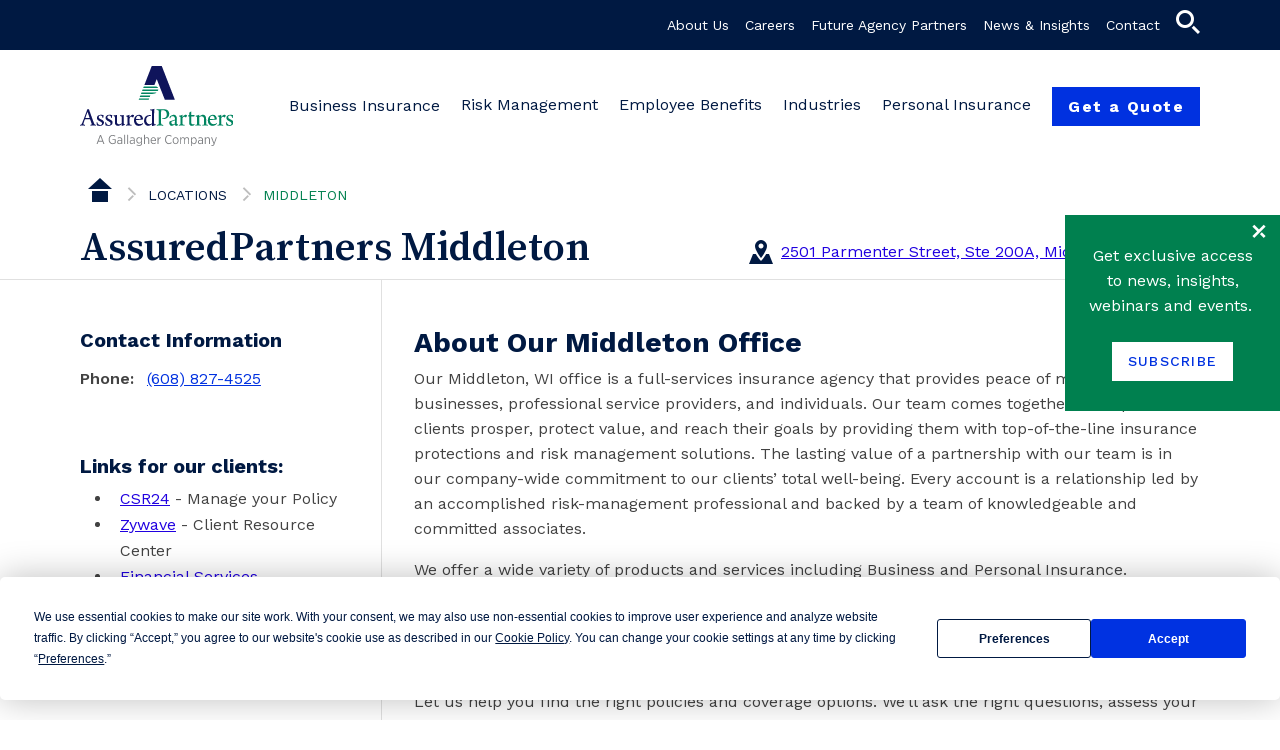

--- FILE ---
content_type: text/html; charset=utf-8
request_url: https://www.assuredpartners.com/middleton/
body_size: 18065
content:

<!DOCTYPE html>
<html lang="en-US" style=''>

<head id="Head">
    <meta content="text/html; charset=UTF-8" http-equiv="Content-Type" />
    <meta name="viewport" content="width=device-width,initial-scale=1" />

    

<!-- Google Tag Manager -->
<script>
        (function (w, d, s, l, i) {
            w[l] = w[l] || []; w[l].push({
                'gtm.start':
                    new Date().getTime(), event: 'gtm.js'
            }); var f = d.getElementsByTagName(s)[0],
                j = d.createElement(s), dl = l != 'dataLayer' ? '&amp;l=' + l : ''; j.async = true; j.src =
                    'https://www.googletagmanager.com/gtm.js?id=' + i + dl; f.parentNode.insertBefore(j, f);
        })(window, document, 'script', 'dataLayer', 'GTM-WQBTKLV');
</script>
<!-- End Google Tag Manager -->

<!-- Google tag (gtag.js) -->
<script async src="https://www.googletagmanager.com/gtag/js?id=G-L896DQM6WM"></script>
<script>
  window.dataLayer = window.dataLayer || [];
  function gtag(){dataLayer.push(arguments);}
  gtag('js', new Date());

  gtag('config', 'G-L896DQM6WM');
</script>

<!--Termly -->
<script type="text/javascript" src="https://app.termly.io/resource-blocker/ba9fd7c1-e5cb-4c30-a917-d9892dd46253?autoBlock=on"></script>

<script type="text/javascript">
piAId = '1005472';
piCId = '163021';
piHostname = 'pi.pardot.com';

(function() {
function async_load(){
var s = document.createElement('script'); s.type = 'text/javascript';
s.src = ('https:' == document.location.protocol ? 'https://pi' : 'http://cdn') + '.pardot.com/pd.js';
var c = document.getElementsByTagName('script')[0]; c.parentNode.insertBefore(s, c);
}
if(window.attachEvent) { window.attachEvent('onload', async_load); }
else { window.addEventListener('load', async_load, false); }
})();
    </script>
<script async="" referrerpolicy="unsafe-url" src="https://ws.zoominfo.com/pixel/63d42a3bb0232e31b7e6e6f3" type="text/javascript"></script>
<script type="text/javascript" src="https://pi.pardot.com/pd.js"></script>
<script type="text/javascript" src="https://pi.pardot.com/analytics?ver=3&amp;visitor_id=2123572509&amp;visitor_id_sign=01c953490c2358333e96c3753c31783dc50bcb06d806a4bb9dd3b9c98b7bbcaf5c25ec9abc9ac78ee3913a71ca6b1cd5f073358b&amp;pi_opt_in=&amp;campaign_id=163021&amp;account_id=1005472&amp;title=Insurance%20Broker%20%26%20Employee%20Benefit%20Solutions%20%7C%20AssuredPartners&amp;url=https%3A%2F%2Fwww.assuredpartners.com%2F&amp;referrer="></script>
<script type="text/javascript" src="https://go.assuredpartners.com/analytics?conly=true&amp;visitor_id=2123572509&amp;visitor_id_sign=01c953490c2358333e96c3753c31783dc50bcb06d806a4bb9dd3b9c98b7bbcaf5c25ec9abc9ac78ee3913a71ca6b1cd5f073358b&amp;pi_opt_in=&amp;campaign_id=163021&amp;account_id=1005472&amp;title=Insurance Broker &amp; Employee Benefit Solutions | AssuredPartners&amp;url=https://www.assuredpartners.com/&amp;referrer="></script>
<!--End Termly -->

<!-- Xilo -->
<script>
window.addEventListener("message", (event) => {
      console.log(event.data);
      if (event.data === 'Visited XILO') {
  	console.log('Visited XILO Fired');
gtag('event', 'xilo_view', {       'event_category': 'xilo_lead_form',       'event_label': 'xilo_pl_lead_form',       'value': 1    });
      }
      if (event.data === 'Started Form') {
  	console.log('Started Form Fired');
gtag('event', 'xilo_started_form', {       'event_category': 'xilo_lead_form',       'event_label': 'xilo_pl_lead_form',       'value': 1    });
      }
      if (event.data === 'New Lead') {
  	console.log('New Lead Fired');
gtag('event', 'xilo_new_lead', {       'event_category': 'xilo_lead_form',       'event_label': 'xilo_pl_lead_form',       'value': 1    });
      }
      if (event.data === 'Finished Form') {
        setTimeout(() => {
          console.log('Finished Form Fired and delayed 2 seconds');
gtag('event', 'xilo_submit_form', {       'event_category': 'xilo_lead_form',       'event_label': 'xilo_pl_lead_form',       'value': 1    });
        }, 2000);
      }
    }, false);
</script>
<!-- End Xilo -->

<!-- Fullstory Integration -->
<script>
window['_fs_host'] = 'fullstory.com';
window['_fs_script'] = 'edge.fullstory.com/s/fs.js';
window['_fs_org'] = 'o-21WS9X-na1';
window['_fs_namespace'] = 'FS';
!function(m,n,e,t,l,o,g,y){var s,f,a=function(h){
return!(h in m)||(m.console&&m.console.log&&m.console.log('FullStory namespace conflict. Please set window["_fs_namespace"].'),!1)}(e)
;function p(b){var h,d=[];function j(){h&&(d.forEach((function(b){var d;try{d=b[h[0]]&&b[h[0]](h[1])}catch(h){return void(b[3]&&b[3](h))}
d&&d.then?d.then(b[2],b[3]):b[2]&&b[2](d)})),d.length=0)}function r(b){return function(d){h||(h=[b,d],j())}}return b(r(0),r(1)),{
then:function(b,h){return p((function(r,i){d.push([b,h,r,i]),j()}))}}}a&&(g=m[e]=function(){var b=function(b,d,j,r){function i(i,c){
h(b,d,j,i,c,r)}r=r||2;var c,u=/Async$/;return u.test(b)?(b=b.replace(u,""),"function"==typeof Promise?new Promise(i):p(i)):h(b,d,j,c,c,r)}
;function h(h,d,j,r,i,c){return b._api?b._api(h,d,j,r,i,c):(b.q&&b.q.push([h,d,j,r,i,c]),null)}return b.q=[],b}(),y=function(b){function h(h){
"function"==typeof h[4]&&h[4](new Error(b))}var d=g.q;if(d){for(var j=0;j<d.length;j++)h(d[j]);d.length=0,d.push=h}},function(){
(o=n.createElement(t)).async=!0,o.crossOrigin="anonymous",o.src="https://"+l,o.onerror=function(){y("Error loading "+l)}
;var b=n.getElementsByTagName(t)[0];b&&b.parentNode?b.parentNode.insertBefore(o,b):n.head.appendChild(o)}(),function(){function b(){}
function h(b,h,d){g(b,h,d,1)}function d(b,d,j){h("setProperties",{type:b,properties:d},j)}function j(b,h){d("user",b,h)}function r(b,h,d){j({
uid:b},d),h&&j(h,d)}g.identify=r,g.setUserVars=j,g.identifyAccount=b,g.clearUserCookie=b,g.setVars=d,g.event=function(b,d,j){h("trackEvent",{
name:b,properties:d},j)},g.anonymize=function(){r(!1)},g.shutdown=function(){h("shutdown")},g.restart=function(){h("restart")},
g.log=function(b,d){h("log",{level:b,msg:d})},g.consent=function(b){h("setIdentity",{consent:!arguments.length||b})}}(),s="fetch",
f="XMLHttpRequest",g._w={},g._w[f]=m[f],g._w[s]=m[s],m[s]&&(m[s]=function(){return g._w[s].apply(this,arguments)}),g._v="2.0.0")
}(window,document,window._fs_namespace,"script",window._fs_script);
</script>
<!-- End Fullstory Integration -->

    
<meta http-equiv="Content-Type" content="text/html;charset=UTF-8">
<meta name="viewport" content="width=device-width,initial-scale=1" />


    <title>Insurance Agency | AssuredPartners | Middleton, WI</title>

    <meta name="description" content="AssuredPartners insurance agency in Middleton, WI offers commercial insurance, employee benefits, and personal insurance.  " />


        <meta name="robots" content="INDEX, FOLLOW" />


        <link rel="canonical" href="https://www.assuredpartners.com/middleton/">

    
        <link rel="shortcut icon" href="/-/media/Themes/Corporate/Corporate-Theme/Favicon.ico" type="image/x-icon" />
        <link rel="icon" href="/-/media/Themes/Corporate/Corporate-Theme/Favicon.ico" type="image/x-icon" />



    
                    <script src="/-/media/Themes/Corporate/Corporate-Theme/Header/jquery-360.js?v=20240524T001132Z"></script>
                    <link href="/-/media/Themes/Corporate/Corporate-Theme/Header/ap-corporate.css?v=20251113T011108Z" type="text/css" rel="stylesheet" />
                    <link href="/-/media/Themes/Corporate/Corporate-Theme/Header/APCorp-Interim-CSS.css?v=20250818T123719Z" type="text/css" rel="stylesheet" />
                    <script src="/-/media/Themes/Corporate/Corporate-Theme/Header/munchkin.js?v=20240524T003350Z"></script>
                    <script src="/-/media/Themes/Corporate/Corporate-Theme/Header/websights.js?v=20240524T003404Z"></script>




    <link href="https://fonts.googleapis.com/css2?family=Material+Icons" rel="stylesheet">
    <meta name="item" content="48d6474c-4bf9-42aa-9507-78f2a42102f2">
</head>

<body id="body" class=' '>
    

<!-- Google Tag Manager (noscript) -->
<noscript>
<iframe src="https://www.googletagmanager.com/ns.html?id=GTM-WQBTKLV"
                height="0" width="0" style="display:none;visibility:hidden"></iframe>
</noscript>
<!-- End Google Tag Manager (noscript) -->

<!--Pintrest Website Verification -->
<meta name="p:domain_verify" content="2b32164deb0601fa7c277e676a2f74a4"/>

    
<header class="">
    


    <nav class="shortcut-menu" data-search-page=/search>
        
        <ul>
                    <li>


        <a role="button" href="https://www.assuredpartners.com/about-us/" class="menu-link" data-item-id="d43ed298-a3e9-4796-8d88-d2061684fe02" parent-item-id="1e642390-76ae-4f42-b53d-ccfb10838054">
            About Us
        </a>


                            <ul class="sidebar">
                                <li>


        <a role="button" href="https://www.assuredpartners.com/about-us/" class="menu-link" data-item-id="d43ed298-a3e9-4796-8d88-d2061684fe02" parent-item-id="1e642390-76ae-4f42-b53d-ccfb10838054">
            About Us
        </a>

                                </li>

                                    <li>


        <a role="button" href="https://www.assuredpartners.com/about-us/leadership-team/" class="menu-link" data-item-id="2f9ba210-3872-4853-a3ba-aca7ba7131de" parent-item-id="d43ed298-a3e9-4796-8d88-d2061684fe02">
            Leadership Team
        </a>

                                    </li>
                                    <li>


<a href="https://www.assuredpartners.com/careers/" class="menu-link" parent-item-id="{D43ED298-A3E9-4796-8D88-D2061684FE02}" data-item-id="0ae10e32-82c9-4218-858a-663f90615d7b" >Careers</a>
                                    </li>
                                    <li>


<a href="https://www.assuredpartners.com/diversity-equity-inclusion/" class="menu-link" parent-item-id="{D43ED298-A3E9-4796-8D88-D2061684FE02}" data-item-id="a2477d72-7461-47c9-b2ab-70dee9f1382f" >Diversity, Equity & Inclusion</a>
                                    </li>
                                    <li>


<a href="https://www.assuredpartners.com/future-agency-partners/" class="menu-link" parent-item-id="{D43ED298-A3E9-4796-8D88-D2061684FE02}" data-item-id="eb9e1adf-3a7f-4bfd-af57-df3917ed539b" >Future Agency Partners</a>
                                    </li>
                                    <li>


<a href="https://www.assuredpartners.com/news-insights/press-releases/" class="menu-link" parent-item-id="{D43ED298-A3E9-4796-8D88-D2061684FE02}" data-item-id="70938494-3b5b-45c9-8b91-0afeffa1dcda" >Press Releases</a>
                                    </li>
                            </ul>
                    </li>
                    <li>


        <a role="button" href="https://www.assuredpartners.com/careers/" class="menu-link" data-item-id="96408f73-26b8-4b9f-a02f-12bb38440be2" parent-item-id="1e642390-76ae-4f42-b53d-ccfb10838054">
            Careers
        </a>


                            <ul class="sidebar">
                                <li>


        <a role="button" href="https://www.assuredpartners.com/careers/" class="menu-link" data-item-id="96408f73-26b8-4b9f-a02f-12bb38440be2" parent-item-id="1e642390-76ae-4f42-b53d-ccfb10838054">
            Careers
        </a>

                                </li>

                                    <li>


        <a role="button" href="https://www.assuredpartners.com/careers/sales-careers/" class="menu-link" data-item-id="41a0bf8c-87a3-48f6-98c4-67ddfca36dce" parent-item-id="96408f73-26b8-4b9f-a02f-12bb38440be2">
            Sales
        </a>

                                    </li>
                                    <li>


        <a role="button" href="https://www.assuredpartners.com/careers/service-careers/" class="menu-link" data-item-id="6803120f-2127-4fc8-a01f-f5a287ed0127" parent-item-id="96408f73-26b8-4b9f-a02f-12bb38440be2">
            Service
        </a>

                                    </li>
                                    <li>


        <a role="button" href="https://www.assuredpartners.com/careers/corporate-careers/" class="menu-link" data-item-id="e1519ec3-87c6-4dbe-af1b-290173b9bbb8" parent-item-id="96408f73-26b8-4b9f-a02f-12bb38440be2">
            Corporate
        </a>

                                    </li>
                                    <li>


        <a role="button" href="https://www.assuredpartners.com/careers/early-careers/" class="menu-link" data-item-id="655efed3-9875-4398-b53c-15f1e0654512" parent-item-id="96408f73-26b8-4b9f-a02f-12bb38440be2">
            Internships & Early Career
        </a>

                                    </li>
                                    <li>


<a href="https://www.assuredpartners.com/diversity-equity-inclusion/" class="menu-link" parent-item-id="{96408F73-26B8-4B9F-A02F-12BB38440BE2}" data-item-id="d7c1f8ba-63d7-4e28-8429-b3a310e9bdfb" >Diversity, Equity & Inclusion</a>
                                    </li>
                            </ul>
                    </li>
                    <li>


        <a role="button" href="https://www.assuredpartners.com/future-agency-partners/" class="menu-link" data-item-id="c22f29aa-cb7e-4d92-8b9a-7e0aaeb56894" parent-item-id="1e642390-76ae-4f42-b53d-ccfb10838054">
            Future Agency Partners
        </a>


                    </li>
                    <li>


        <a role="button" href="https://www.assuredpartners.com/news-insights/" class="menu-link" data-item-id="55c2913f-8dac-4c2d-a793-6243e64c7c17" parent-item-id="1e642390-76ae-4f42-b53d-ccfb10838054">
            News & Insights
        </a>


                            <ul class="sidebar">
                                <li>


        <a role="button" href="https://www.assuredpartners.com/news-insights/" class="menu-link" data-item-id="55c2913f-8dac-4c2d-a793-6243e64c7c17" parent-item-id="1e642390-76ae-4f42-b53d-ccfb10838054">
            News & Insights
        </a>

                                </li>

                                    <li>


        <a role="button" href="https://www.assuredpartners.com/news-insights/press-releases/" class="menu-link" data-item-id="d93d8755-a766-4313-b74d-ab7f9f42c427" parent-item-id="55c2913f-8dac-4c2d-a793-6243e64c7c17">
            Press Releases
        </a>

                                    </li>
                                    <li>


        <a role="button" href="https://www.assuredpartners.com/news-insights/webinars/" class="menu-link" data-item-id="93c877e4-4730-4bd9-b0a5-4e5c2d92db21" parent-item-id="55c2913f-8dac-4c2d-a793-6243e64c7c17">
            Webinars
        </a>

                                    </li>
                                    <li>


        <a role="button" href="https://www.assuredpartners.com/news-insights/blogs/" class="menu-link" data-item-id="e3038dfb-4c4b-4276-a36a-6267d9e69718" parent-item-id="55c2913f-8dac-4c2d-a793-6243e64c7c17">
            Blogs
        </a>

                                    </li>
                            </ul>
                    </li>
                    <li>


        <a role="button" href="https://www.assuredpartners.com/contact/" class="menu-link" data-item-id="c39211a1-1467-4b6f-8701-593a3896b8c9" parent-item-id="1e642390-76ae-4f42-b53d-ccfb10838054">
            Contact
        </a>


                    </li>
            <li>
                <search>
                    <span class="search">
                        <div class="input-search">
                            <input aria-label="search input" type="text" placeholder="Search and hit enter" maxlength=250 />
                        </div>
                    </span>
                    <span class="button-search">
                        <a role="button" href="#" class="menu-link"><span class="icon-ap">search</span></a>
                    </span>
                </search>
            </li>
        </ul>
    </nav>



    <nav class="top-menu" parent-item-id="1e642390-76ae-4f42-b53d-ccfb10838054">
        <a role="button" href="/" class="menu-brand" aria-haspopup="true">
            <img src="/-/media/Images/Corporate/Logos/AP-logo-interim-COLOR-web.svg?la=en&amp;hash=0BAB0820614DC60293F937D3E9805284" alt="AssuredPartners, A Gallagher Company Logo Image" />
        </a>
        <ul>
                            <li>


                        <a role="button" aria-haspopup="true" aria-expanded="false" href="#" class="menu-link" data-item-id="9274b4da-3227-4344-86b1-0a26015fe3b9">
Business Insurance                        </a>
                        <div class="mega-menu">
                            <div class="mega-menu-container">
                                <div class="mega-menu__close">
                                    <span class="icon-ap" tabindex="0">close</span>
                                </div>
                                <div class="mega-menu-items">
                                    <ul>
                                        <li>


        <a role="button" href="https://www.assuredpartners.com/business-insurance/" class="menu-link" data-item-id="9274b4da-3227-4344-86b1-0a26015fe3b9" parent-item-id="1e642390-76ae-4f42-b53d-ccfb10838054">
            Business Insurance
        </a>

                                        </li>

                                            <li>


        <a role="button" href="https://www.assuredpartners.com/business-insurance/casualty-insurance/" class="menu-link" data-item-id="b68f11cc-d2c5-45f1-87cf-a668cdb902e1" parent-item-id="9274b4da-3227-4344-86b1-0a26015fe3b9">
            Casualty Insurance
        </a>


                                            </li>
                                            <li>


        <a role="button" href="https://www.assuredpartners.com/business-insurance/property-insurance/" class="menu-link" data-item-id="4ede1a11-cbac-4847-abc9-52daf5a4d9af" parent-item-id="9274b4da-3227-4344-86b1-0a26015fe3b9">
            Property Insurance
        </a>


                                            </li>
                                            <li>


        <a role="button" href="https://www.assuredpartners.com/business-insurance/international-programs/" class="menu-link" data-item-id="bfcaba42-5c3e-42e8-a8d8-930fec276190" parent-item-id="9274b4da-3227-4344-86b1-0a26015fe3b9">
            International Programs
        </a>


                                            </li>
                                            <li>


        <a role="button" href="https://www.assuredpartners.com/business-insurance/management-liability/" class="menu-link" data-item-id="c438b418-adc7-42b2-8e24-111520bc29ff" parent-item-id="9274b4da-3227-4344-86b1-0a26015fe3b9">
            Management Liability Insurance
        </a>


                                            </li>
                                            <li>


        <a role="button" href="https://www.assuredpartners.com/business-insurance/marine-insurance/" class="menu-link" data-item-id="6fb3070f-2caf-4514-b853-6b3d6471391a" parent-item-id="9274b4da-3227-4344-86b1-0a26015fe3b9">
            Marine Insurance
        </a>


                                            </li>
                                            <li>


<a href="https://www.assuredpartners.com/business-insurance/surety-services-redirect-page/surety-services/" class="menu-link" parent-item-id="9274b4da-3227-4344-86b1-0a26015fe3b9" data-item-id="5bd6962e-c1e8-42b7-8ba0-25dc1aedfbfa" >Surety Services</a>

                                                    <ul class="sidebar">
                                                            <li>


<a href="https://www.assuredpartners.com/business-insurance/surety-services-redirect-page/surety-services/" class="menu-link" parent-item-id="{9274B4DA-3227-4344-86B1-0A26015FE3B9}" data-item-id="5bd6962e-c1e8-42b7-8ba0-25dc1aedfbfa" >Surety Services</a>

                                                            </li>
                                                            <li>


        <a role="button" href="https://www.assuredpartners.com/business-insurance/surety-services-redirect-page/surety-bonds/" class="menu-link" data-item-id="2533666f-e00c-4385-91c5-943d0e5e3af2" parent-item-id="c98591c3-7293-4a84-bd25-9e95100d12d4">
            Surety Bonds
        </a>


                                                            </li>
                                                            <li>


        <a role="button" href="https://www.assuredpartners.com/business-insurance/surety-services-redirect-page/construction-bonds/" class="menu-link" data-item-id="2718ec5e-d6c6-4023-8b21-a9ccbdb59ea0" parent-item-id="c98591c3-7293-4a84-bd25-9e95100d12d4">
            Construction Bonds
        </a>


                                                            </li>
                                                            <li>


        <a role="button" href="https://www.assuredpartners.com/business-insurance/surety-services-redirect-page/leadership/" class="menu-link" data-item-id="953f48a8-732b-430e-af8b-50833d19ea8b" parent-item-id="c98591c3-7293-4a84-bd25-9e95100d12d4">
            Leadership
        </a>


                                                            </li>
                                                            <li>


        <a role="button" href="https://www.assuredpartners.com/business-insurance/surety-services-redirect-page/contact-us/" class="menu-link" data-item-id="ef7c5265-d57f-464b-9e81-be1df84a1bed" parent-item-id="c98591c3-7293-4a84-bd25-9e95100d12d4">
            Contact Us
        </a>


                                                            </li>
                                                    </ul>
                                            </li>
                                            <li>


<a href="https://www.assuredpartners.com/industries/captives/property-and-casualty-captives/" class="menu-link" parent-item-id="9274b4da-3227-4344-86b1-0a26015fe3b9" data-item-id="4b15a4b6-4dc0-4347-8480-70142a0e96bb" >Captives</a>

                                            </li>




        <li>
<a href="https://ap.assuredpartners.com/2025-midyear-market-update/?utm_source=website&amp;utm_medium=drop-down-menu&amp;utm_campaign=midyear-market-update" class="post" target="_blank" title="Quarterly Market Update Report" rel="noopener noreferrer" >                <div class="large-post">
                    <img src="/-/media/Images/Corporate/Menu-Call-Outs/Quarterly-Market-Update-Thumbnail-min.png" alt="">
                    <div class="large-post__title">
                        <p>Quarterly Market Update</p>
                        <div class="large-post__subtitle d-none d-lg-block"></div>
                    </div>
                    <p class="d-none d-lg-block large-post__description">
                        <span>View Report</span>
                    </p>
                </div>
</a>        </li>
                                    </ul>
                                </div>
                            </div>
                        </div>
                </li>
                <li>


                        <a role="button" aria-haspopup="true" aria-expanded="false" href="#" class="menu-link" data-item-id="eea5b744-a06f-4d9c-adc7-e2c579302be0">
Risk Management                        </a>
                        <div class="mega-menu">
                            <div class="mega-menu-container">
                                <div class="mega-menu__close">
                                    <span class="icon-ap" tabindex="0">close</span>
                                </div>
                                <div class="mega-menu-items">
                                    <ul>
                                        <li>


        <a role="button" href="https://www.assuredpartners.com/risk-management/" class="menu-link" data-item-id="eea5b744-a06f-4d9c-adc7-e2c579302be0" parent-item-id="1e642390-76ae-4f42-b53d-ccfb10838054">
            Risk Management
        </a>

                                        </li>

                                            <li>


        <a role="button" href="https://www.assuredpartners.com/risk-management/audits-and-assessments/" class="menu-link" data-item-id="60b3ad07-2c97-466b-9c13-4463bcfa1b1a" parent-item-id="eea5b744-a06f-4d9c-adc7-e2c579302be0">
            Audits & Assessments
        </a>


                                            </li>
                                            <li>


        <a role="button" href="https://www.assuredpartners.com/risk-management/captive-management/" class="menu-link" data-item-id="4b7abe00-2aa0-47a9-86c0-a8b3ed99e7c9" parent-item-id="eea5b744-a06f-4d9c-adc7-e2c579302be0">
            Captive Management
        </a>


                                            </li>
                                            <li>


        <a role="button" href="https://www.assuredpartners.com/risk-management/claims-management-and-reduction-consulting/" class="menu-link" data-item-id="c6e1614c-67a7-41be-a72d-f64b7a899f3e" parent-item-id="eea5b744-a06f-4d9c-adc7-e2c579302be0">
            Claims Management & Reduction Consulting
        </a>


                                            </li>
                                            <li>


        <a role="button" href="https://www.assuredpartners.com/risk-management/collateral-analysis-services/" class="menu-link" data-item-id="cb49c76e-5361-4da0-85a4-2046c6aa53d2" parent-item-id="eea5b744-a06f-4d9c-adc7-e2c579302be0">
            Collateral Analysis Services
        </a>


                                            </li>
                                            <li>


        <a role="button" href="https://www.assuredpartners.com/risk-management/energy-consulting/" class="menu-link" data-item-id="2ea05d49-237d-439c-803a-cc6e6f745c30" parent-item-id="eea5b744-a06f-4d9c-adc7-e2c579302be0">
            Energy Consulting
        </a>


                                            </li>
                                            <li>


        <a role="button" href="https://www.assuredpartners.com/risk-management/enterprise-risk-management/" class="menu-link" data-item-id="ae547337-11a8-4e6c-a633-f194329e557c" parent-item-id="eea5b744-a06f-4d9c-adc7-e2c579302be0">
            Enterprise Risk Management
        </a>


                                            </li>
                                            <li>


        <a role="button" href="https://www.assuredpartners.com/risk-management/loss-prevention-and-safety-consulting/" class="menu-link" data-item-id="a372332f-258b-4998-8b53-120865f8683b" parent-item-id="eea5b744-a06f-4d9c-adc7-e2c579302be0">
            Loss Prevention & Safety Consulting
        </a>


                                            </li>
                                            <li>


        <a role="button" href="https://www.assuredpartners.com/risk-management/subrogation-services/" class="menu-link" data-item-id="e6f761bb-be84-4756-89cc-8e3b207657a1" parent-item-id="eea5b744-a06f-4d9c-adc7-e2c579302be0">
            Subrogation Services
        </a>


                                            </li>




        <li>
<a href="https://ap.assuredpartners.com/2025-midyear-market-update/?utm_source=website&amp;utm_medium=drop-down-menu&amp;utm_campaign=midyear-market-update" class="post" target="_blank" title="Quarterly Market Update Report" rel="noopener noreferrer" >                <div class="large-post">
                    <img src="/-/media/Images/Corporate/Menu-Call-Outs/Quarterly-Market-Update-Thumbnail-min.png" alt="">
                    <div class="large-post__title">
                        <p>Quarterly Market Update</p>
                        <div class="large-post__subtitle d-none d-lg-block"></div>
                    </div>
                    <p class="d-none d-lg-block large-post__description">
                        <span>View Report</span>
                    </p>
                </div>
</a>        </li>
                                    </ul>
                                </div>
                            </div>
                        </div>
                </li>
                <li>


                        <a role="button" aria-haspopup="true" aria-expanded="false" href="#" class="menu-link" data-item-id="e0b775c6-5aaa-4681-9d3b-b818e1090fd7">
Employee Benefits                        </a>
                        <div class="mega-menu">
                            <div class="mega-menu-container">
                                <div class="mega-menu__close">
                                    <span class="icon-ap" tabindex="0">close</span>
                                </div>
                                <div class="mega-menu-items">
                                    <ul>
                                        <li>


        <a role="button" href="https://www.assuredpartners.com/employee-benefits/" class="menu-link" data-item-id="e0b775c6-5aaa-4681-9d3b-b818e1090fd7" parent-item-id="1e642390-76ae-4f42-b53d-ccfb10838054">
            Employee Benefits
        </a>

                                        </li>

                                            <li>


        <a role="button" href="https://www.assuredpartners.com/employee-benefits/small-group-benefits/" class="menu-link" data-item-id="755114a7-e50d-487a-9485-8608fca7a6f0" parent-item-id="e0b775c6-5aaa-4681-9d3b-b818e1090fd7">
            Small Group Solutions
        </a>


                                            </li>
                                            <li>


        <a role="button" href="https://www.assuredpartners.com/employee-benefits/large-group-solutions/" class="menu-link" data-item-id="13dcbee6-9734-4d42-b1d3-75b238055fcc" parent-item-id="e0b775c6-5aaa-4681-9d3b-b818e1090fd7">
            Large Group Solutions
        </a>


                                            </li>
                                            <li>


        <a role="button" href="https://www.assuredpartners.com/employee-benefits/financial-and-data-analytics/" class="menu-link" data-item-id="952fd63f-782e-4491-853f-a36130077fb0" parent-item-id="e0b775c6-5aaa-4681-9d3b-b818e1090fd7">
            Financial & Data Analytics
        </a>


                                            </li>
                                            <li>


        <a role="button" href="https://www.assuredpartners.com/employee-benefits/employee-benefits-management-services/" class="menu-link" data-item-id="7a61bfd6-e776-4f65-9a6c-dc5a90936aa7" parent-item-id="e0b775c6-5aaa-4681-9d3b-b818e1090fd7">
            Employee Benefits Management Services
        </a>


                                            </li>
                                            <li>


        <a role="button" href="https://www.assuredpartners.com/employee-benefits/employee-communication/" class="menu-link" data-item-id="fc4622b3-46a5-45bd-a77d-f45ce1b44449" parent-item-id="e0b775c6-5aaa-4681-9d3b-b818e1090fd7">
            Employee Communication
        </a>


                                            </li>
                                            <li>


        <a role="button" href="https://www.assuredpartners.com/employee-benefits/employee-wellness-engagement/" class="menu-link" data-item-id="a32b5d50-2736-46fb-a9c9-55252137cef5" parent-item-id="e0b775c6-5aaa-4681-9d3b-b818e1090fd7">
            Employee Wellness & Engagement
        </a>


                                            </li>
                                            <li>


        <a role="button" href="https://www.assuredpartners.com/employee-benefits/health-welfare-compliance/" class="menu-link" data-item-id="0ce02bf7-13ed-4fd5-a121-cecf52e8624c" parent-item-id="e0b775c6-5aaa-4681-9d3b-b818e1090fd7">
            Health & Welfare Compliance
        </a>


                                            </li>
                                            <li>


<a href="/employee-benefits/health-welfare-compliance/#ACAReporting" class="menu-link" parent-item-id="" title="ACA Reporting" data-item-id="" >ACA Reporting</a>

                                            </li>
                                            <li>


        <a role="button" href="https://www.assuredpartners.com/employee-benefits/self-funded-solutions/" class="menu-link" data-item-id="cf9c9de3-159f-4991-9ca2-733ab6a5b61b" parent-item-id="e0b775c6-5aaa-4681-9d3b-b818e1090fd7">
            Self Funded Solutions
        </a>


                                            </li>
                                            <li>


        <a role="button" href="https://www.assuredpartners.com/employee-benefits/international-benefits/" class="menu-link" data-item-id="d4193b2d-739a-46e7-b486-244d8b8f422e" parent-item-id="e0b775c6-5aaa-4681-9d3b-b818e1090fd7">
            International Benefits
        </a>


                                            </li>
                                            <li>


        <a role="button" href="https://www.assuredpartners.com/employee-benefits/voluntary-worksite-benefits/" class="menu-link" data-item-id="2b8ac331-0ffa-4acc-91e7-36b795959be7" parent-item-id="e0b775c6-5aaa-4681-9d3b-b818e1090fd7">
            Voluntary & Worksite Benefits
        </a>


                                            </li>
                                            <li>


<a href="https://www.assuredpartners.com/industries/captives/employee-benefits-captives/" class="menu-link" parent-item-id="e0b775c6-5aaa-4681-9d3b-b818e1090fd7" data-item-id="e5ac4a1c-1a16-4e09-b5d9-d7546b3b9f12" >Captives</a>

                                            </li>



        <li>
            <a role="button" href="https://www.assuredpartners.com/News-Insights/Blogs/employee-benefits/2025/Decoding-the-Specialty-Drug-Pipeline-Why-Independent-Prior-Authorization-Will-Define-2026" class="post">
                <div class="small-post">
                    <img src="/-/media/Images/Corporate/Blogs/2025/332409779-Decoding-the-Specialty-Drug-Pipeline-Why-Independent-Prior-Authorization-Will-Define-2026-GridImage-min.png" alt="Decoding-the-Specialty-Drug-Pipeline-Why-Independent-Prior-Authorization-Will-Define-2026">
                    <p>
                        Decoding the Specialty Drug Pipeline: Why Independent Prior Authorization Will Define 2026<br />
                        <span class="read">Read article</span>
                    </p>
                </div>
            </a>
        </li>








        <li>
<a href="https://www.assuredpartners.com/employee-benefits/eb-resource-center/" class="post no-hover" >                <div class="small-post">
                    <img src="/-/media/Images/Corporate/Employee-Benefits/Resources/Resources-HERO.svg" alt="Employee Benefits Resources">
                    <p>
                        Employee Benefits Resource Center<br />
                        <span class="read">Explore our compliance resources, educational videos, newsletters and more.</span>
                    </p>
                </div>
</a>        </li>
                                    </ul>
                                </div>
                            </div>
                        </div>
                </li>
                <li>


                        <a role="button" aria-haspopup="true" aria-expanded="false" href="#" class="menu-link" data-item-id="94b7865d-e0f8-47f2-a91a-056833ebf07e">
Industries                        </a>
                        <div class="mega-menu">
                            <div class="mega-menu-container">
                                <div class="mega-menu__close">
                                    <span class="icon-ap" tabindex="0">close</span>
                                </div>
                                <div class="mega-menu-items">
                                    <ul>
                                        <li>


        <a role="button" href="https://www.assuredpartners.com/industries/" class="menu-link" data-item-id="94b7865d-e0f8-47f2-a91a-056833ebf07e" parent-item-id="1e642390-76ae-4f42-b53d-ccfb10838054">
            Industries
        </a>

                                        </li>

                                            <li>


        <a role="button" href="https://www.assuredpartners.com/industries/aerospace/" class="menu-link" data-item-id="be0fd9f8-2109-48ba-9d5c-c2774b108226" parent-item-id="94b7865d-e0f8-47f2-a91a-056833ebf07e">
            Aerospace
        </a>


                                                    <ul class="sidebar">
                                                            <li>


        <a role="button" href="https://www.assuredpartners.com/industries/aerospace/" class="menu-link" data-item-id="be0fd9f8-2109-48ba-9d5c-c2774b108226" parent-item-id="94b7865d-e0f8-47f2-a91a-056833ebf07e">
            Aerospace
        </a>


                                                            </li>
                                                            <li>


<a href="https://www.assuredpartners.com/industries/aerospace/light-aircraft-redirect/light-aircraft/" class="menu-link" parent-item-id="{BE0FD9F8-2109-48BA-9D5C-C2774B108226}" data-item-id="1d073513-82d7-4893-a623-bc565f42626d" >Light Aircraft Insurance</a>

                                                                    <ul class="sidebar-level-2">
                                                                            <li>


<a href="https://www.assuredpartners.com/industries/aerospace/light-aircraft-redirect/light-aircraft/" class="menu-link" parent-item-id="{BE0FD9F8-2109-48BA-9D5C-C2774B108226}" data-item-id="1d073513-82d7-4893-a623-bc565f42626d" >Light Aircraft Insurance</a>
                                                                            </li>
                                                                            <li>


        <a role="button" href="https://www.assuredpartners.com/industries/aerospace/light-aircraft-redirect/owner-insurance/" class="menu-link" data-item-id="30c6f42b-fc3d-41a1-85f9-51aef370898f" parent-item-id="053d3d87-af3a-4f1c-8557-43f91f2b626a">
            Aircraft Owner Insurance
        </a>

                                                                            </li>
                                                                            <li>


        <a role="button" href="https://www.assuredpartners.com/industries/aerospace/light-aircraft-redirect/renter-insurance/" class="menu-link" data-item-id="240628f2-c0b9-482b-8efb-eb2f7aaa4a05" parent-item-id="053d3d87-af3a-4f1c-8557-43f91f2b626a">
            Aircraft Renters Insurance
        </a>

                                                                            </li>
                                                                            <li>


        <a role="button" href="https://www.assuredpartners.com/industries/aerospace/light-aircraft-redirect/certified-flight-instructors/" class="menu-link" data-item-id="915e3c9e-a60f-4972-826a-928c2a5d1396" parent-item-id="053d3d87-af3a-4f1c-8557-43f91f2b626a">
            Certified Flight Instructors
        </a>

                                                                            </li>
                                                                            <li>


        <a role="button" href="https://www.assuredpartners.com/industries/aerospace/light-aircraft-redirect/drone-insurance/" class="menu-link" data-item-id="6b614201-37fe-4894-9564-ec6f4ebd4678" parent-item-id="053d3d87-af3a-4f1c-8557-43f91f2b626a">
            Drone Insurance
        </a>

                                                                            </li>
                                                                            <li>


        <a role="button" href="https://www.assuredpartners.com/industries/aerospace/light-aircraft-redirect/flying-clubs-insurance/" class="menu-link" data-item-id="b6ecd4e0-28b1-43f2-a6bc-15eacb9367be" parent-item-id="053d3d87-af3a-4f1c-8557-43f91f2b626a">
            Flying Clubs Insurance
        </a>

                                                                            </li>
                                                                            <li>


        <a role="button" href="https://www.assuredpartners.com/industries/aerospace/light-aircraft-redirect/lake-aircraft-insurance/" class="menu-link" data-item-id="c66e998d-7e64-410c-9ab6-757feb3f8743" parent-item-id="053d3d87-af3a-4f1c-8557-43f91f2b626a">
            Lake Aircraft Insurance
        </a>

                                                                            </li>
                                                                            <li>


        <a role="button" href="https://www.assuredpartners.com/industries/aerospace/light-aircraft-redirect/help-center/" class="menu-link" data-item-id="337b1817-c594-41c3-9588-80b6fb854a8a" parent-item-id="053d3d87-af3a-4f1c-8557-43f91f2b626a">
            Help Center
        </a>

                                                                            </li>
                                                                            <li>


<a href="https://www.assuredpartners.com/industries/aerospace/light-aircraft-redirect/claims-center/" class="menu-link" parent-item-id="{053D3D87-AF3A-4F1C-8557-43F91F2B626A}" data-item-id="8d886f08-941f-4236-907d-772d35813848" >Claims</a>
                                                                            </li>
                                                                            <li>


<a href="https://www.assuredpartners.com/industries/aerospace/contact-us/" class="menu-link" parent-item-id="{053D3D87-AF3A-4F1C-8557-43F91F2B626A}" data-item-id="e93fb38f-03ae-4629-a3da-88f0b3343634" >Contact Us</a>
                                                                            </li>
                                                                    </ul>
                                                            </li>
                                                            <li>


        <a role="button" href="https://www.assuredpartners.com/industries/aerospace/areas-of-expertise/" class="menu-link" data-item-id="14ea8297-80a2-4d46-86bc-f3b8f3addccb" parent-item-id="be0fd9f8-2109-48ba-9d5c-c2774b108226">
            Additional Areas of Expertise
        </a>


                                                            </li>
                                                            <li>


        <a role="button" href="https://www.assuredpartners.com/industries/aerospace/association-programs/" class="menu-link" data-item-id="0b78f37f-4f91-4246-9d2c-05249a16391f" parent-item-id="be0fd9f8-2109-48ba-9d5c-c2774b108226">
            Association Programs
        </a>


                                                            </li>
                                                            <li>


        <a role="button" href="https://www.assuredpartners.com/industries/aerospace/leadership-page/" class="menu-link" data-item-id="8decd190-9294-40cb-8782-59b0e474422e" parent-item-id="be0fd9f8-2109-48ba-9d5c-c2774b108226">
            Leadership
        </a>


                                                            </li>
                                                            <li>


        <a role="button" href="https://www.assuredpartners.com/industries/aerospace/claims/" class="menu-link" data-item-id="8766080b-4103-4ae6-9c28-8b000dd2de6b" parent-item-id="be0fd9f8-2109-48ba-9d5c-c2774b108226">
            Claims
        </a>


                                                            </li>
                                                            <li>


        <a role="button" href="https://www.assuredpartners.com/industries/aerospace/contact-us/" class="menu-link" data-item-id="9cd0b358-b88d-4e5e-8542-107ef55ef325" parent-item-id="be0fd9f8-2109-48ba-9d5c-c2774b108226">
            Contact Us
        </a>


                                                            </li>
                                                    </ul>
                                            </li>
                                            <li>


        <a role="button" href="https://www.assuredpartners.com/industries/agribusiness/" class="menu-link" data-item-id="16bd2374-9b97-44eb-8524-35c80c264c8e" parent-item-id="94b7865d-e0f8-47f2-a91a-056833ebf07e">
            Agribusiness
        </a>


                                                    <ul class="sidebar">
                                                            <li>


        <a role="button" href="https://www.assuredpartners.com/industries/agribusiness/" class="menu-link" data-item-id="16bd2374-9b97-44eb-8524-35c80c264c8e" parent-item-id="94b7865d-e0f8-47f2-a91a-056833ebf07e">
            Agribusiness
        </a>


                                                            </li>
                                                            <li>


        <a role="button" href="https://www.assuredpartners.com/industries/agribusiness/leadership/" class="menu-link" data-item-id="57f1cb5b-9100-4f17-b54a-9b2ddf1a5c82" parent-item-id="16bd2374-9b97-44eb-8524-35c80c264c8e">
            Leadership
        </a>


                                                            </li>
                                                            <li>


        <a role="button" href="https://www.assuredpartners.com/industries/agribusiness/products-services/" class="menu-link" data-item-id="c52c416d-8530-45e9-9dd6-b6ab07f51b70" parent-item-id="16bd2374-9b97-44eb-8524-35c80c264c8e">
            Products & Services
        </a>


                                                            </li>
                                                            <li>


        <a role="button" href="https://www.assuredpartners.com/industries/agribusiness/industry-resources/" class="menu-link" data-item-id="bb09bfd8-cfda-48f5-83e1-63c472a271b4" parent-item-id="16bd2374-9b97-44eb-8524-35c80c264c8e">
            Industry Resources
        </a>


                                                            </li>
                                                            <li>


<a href="https://www.lossfreerx.com/Foyer.aspx?guid=0109D201-F523-4F8C-9DAD-811CD1A570C2" class="menu-link" parent-item-id="{16BD2374-9B97-44EB-8524-35C80C264C8E}" target="_blank" title="Risk Management Portal" rel="noopener noreferrer" data-item-id="" >Risk Management Portal</a>

                                                            </li>
                                                            <li>


        <a role="button" href="https://www.assuredpartners.com/industries/agribusiness/contact-us/" class="menu-link" data-item-id="04d8d472-2666-41ea-8dcd-e59eecfe5700" parent-item-id="16bd2374-9b97-44eb-8524-35c80c264c8e">
            Contact Us
        </a>


                                                            </li>
                                                    </ul>
                                            </li>
                                            <li>


        <a role="button" href="https://www.assuredpartners.com/industries/captives/" class="menu-link" data-item-id="00233e2a-e81c-48c2-9480-56c973d84b76" parent-item-id="94b7865d-e0f8-47f2-a91a-056833ebf07e">
            Captives
        </a>


                                                    <ul class="sidebar">
                                                            <li>


        <a role="button" href="https://www.assuredpartners.com/industries/captives/" class="menu-link" data-item-id="00233e2a-e81c-48c2-9480-56c973d84b76" parent-item-id="94b7865d-e0f8-47f2-a91a-056833ebf07e">
            Captives
        </a>


                                                            </li>
                                                            <li>


        <a role="button" href="https://www.assuredpartners.com/industries/captives/leadership/" class="menu-link" data-item-id="7a74d376-d53b-406e-b981-826c4470ad41" parent-item-id="00233e2a-e81c-48c2-9480-56c973d84b76">
            Leadership
        </a>


                                                            </li>
                                                            <li>


        <a role="button" href="https://www.assuredpartners.com/industries/captives/employee-benefits-captives/" class="menu-link" data-item-id="88aa9770-f826-45bf-aa24-114ea8933037" parent-item-id="00233e2a-e81c-48c2-9480-56c973d84b76">
            Employee Benefits Captives
        </a>


                                                            </li>
                                                            <li>


        <a role="button" href="https://www.assuredpartners.com/industries/captives/property-and-casualty-captives/" class="menu-link" data-item-id="65cc6c85-df24-428a-84fb-94c6dce1eefd" parent-item-id="00233e2a-e81c-48c2-9480-56c973d84b76">
            Property & Casualty Captives
        </a>


                                                            </li>
                                                            <li>


        <a role="button" href="https://www.assuredpartners.com/industries/captives/contact-us/" class="menu-link" data-item-id="9a000d14-7c39-4523-88a3-008f2f54c6f6" parent-item-id="00233e2a-e81c-48c2-9480-56c973d84b76">
            Contact Us
        </a>


                                                            </li>
                                                    </ul>
                                            </li>
                                            <li>


        <a role="button" href="https://www.assuredpartners.com/industries/construction/" class="menu-link" data-item-id="8316b4a6-3d14-45de-8988-5c550b04150c" parent-item-id="94b7865d-e0f8-47f2-a91a-056833ebf07e">
            Construction
        </a>


                                                    <ul class="sidebar">
                                                            <li>


        <a role="button" href="https://www.assuredpartners.com/industries/construction/" class="menu-link" data-item-id="8316b4a6-3d14-45de-8988-5c550b04150c" parent-item-id="94b7865d-e0f8-47f2-a91a-056833ebf07e">
            Construction
        </a>


                                                            </li>
                                                            <li>


        <a role="button" href="https://www.assuredpartners.com/industries/construction/leadership/" class="menu-link" data-item-id="cf836e99-335d-456f-9fe3-739b2ca06a9a" parent-item-id="8316b4a6-3d14-45de-8988-5c550b04150c">
            Leadership
        </a>


                                                            </li>
                                                            <li>


        <a role="button" href="https://www.assuredpartners.com/industries/construction/construction-insurance/" class="menu-link" data-item-id="a69b2560-1406-4bb0-bef5-17f43bef1f46" parent-item-id="8316b4a6-3d14-45de-8988-5c550b04150c">
            Construction Insurance
        </a>


                                                            </li>
                                                            <li>


<a href="https://www.assuredpartners.com/business-insurance/surety-services-redirect-page/construction-bonds/" class="menu-link" parent-item-id="{8316B4A6-3D14-45DE-8988-5C550B04150C}" data-item-id="055adce3-846a-4f69-b9f1-c36572b24523" >Surety Bonds</a>

                                                            </li>
                                                            <li>


        <a role="button" href="https://www.assuredpartners.com/industries/construction/contact-us/" class="menu-link" data-item-id="cc37e912-e9c6-400f-86ae-0950a22bdc2b" parent-item-id="8316b4a6-3d14-45de-8988-5c550b04150c">
            Contact Us
        </a>


                                                            </li>
                                                    </ul>
                                            </li>
                                            <li>


        <a role="button" href="https://www.assuredpartners.com/industries/education/" class="menu-link" data-item-id="273a3b3d-5b8d-4058-b546-8528d13648c4" parent-item-id="94b7865d-e0f8-47f2-a91a-056833ebf07e">
            Education
        </a>


                                                    <ul class="sidebar">
                                                            <li>


        <a role="button" href="https://www.assuredpartners.com/industries/education/" class="menu-link" data-item-id="273a3b3d-5b8d-4058-b546-8528d13648c4" parent-item-id="94b7865d-e0f8-47f2-a91a-056833ebf07e">
            Education
        </a>


                                                            </li>
                                                            <li>


        <a role="button" href="https://www.assuredpartners.com/industries/education/leadership/" class="menu-link" data-item-id="14c760f2-ad01-4292-ace4-aa2d02f1d0ca" parent-item-id="273a3b3d-5b8d-4058-b546-8528d13648c4">
            Leadership
        </a>


                                                            </li>
                                                            <li>


        <a role="button" href="https://www.assuredpartners.com/industries/education/products-services/" class="menu-link" data-item-id="146cbbf6-5768-4ebd-901f-b96cf6d03a27" parent-item-id="273a3b3d-5b8d-4058-b546-8528d13648c4">
            Products & Services
        </a>


                                                            </li>
                                                            <li>


        <a role="button" href="https://www.assuredpartners.com/industries/education/contact-us/" class="menu-link" data-item-id="84c7c861-b33b-4c1f-bc7b-32dfabb2bb68" parent-item-id="273a3b3d-5b8d-4058-b546-8528d13648c4">
            Contact Us
        </a>


                                                            </li>
                                                    </ul>
                                            </li>
                                            <li>


        <a role="button" href="https://www.assuredpartners.com/industries/energy/" class="menu-link" data-item-id="224f8a67-b78e-4e44-8212-d6fc12fe7255" parent-item-id="94b7865d-e0f8-47f2-a91a-056833ebf07e">
            Energy
        </a>


                                                    <ul class="sidebar">
                                                            <li>


        <a role="button" href="https://www.assuredpartners.com/industries/energy/" class="menu-link" data-item-id="224f8a67-b78e-4e44-8212-d6fc12fe7255" parent-item-id="94b7865d-e0f8-47f2-a91a-056833ebf07e">
            Energy
        </a>


                                                            </li>
                                                            <li>


        <a role="button" href="https://www.assuredpartners.com/industries/energy/leadership/" class="menu-link" data-item-id="bda57369-4e15-4b29-8656-3dfd5dd5f7ab" parent-item-id="224f8a67-b78e-4e44-8212-d6fc12fe7255">
            Leadership
        </a>


                                                            </li>
                                                            <li>


        <a role="button" href="https://www.assuredpartners.com/industries/energy/oil-gas/" class="menu-link" data-item-id="84c850b5-a90a-4c90-ba14-296f5d2d2a81" parent-item-id="224f8a67-b78e-4e44-8212-d6fc12fe7255">
            Oil & Gas
        </a>


                                                            </li>
                                                            <li>


        <a role="button" href="https://www.assuredpartners.com/industries/energy/alternative-energy/" class="menu-link" data-item-id="e113b4b1-dd38-4f93-85ed-14211ea85664" parent-item-id="224f8a67-b78e-4e44-8212-d6fc12fe7255">
            Renewable & Alternative Energy
        </a>


                                                            </li>
                                                            <li>


        <a role="button" href="https://www.assuredpartners.com/industries/energy/contact-us/" class="menu-link" data-item-id="6c36aba7-3033-4ad5-ba76-1c5a95bca7cb" parent-item-id="224f8a67-b78e-4e44-8212-d6fc12fe7255">
            Contact Us
        </a>


                                                            </li>
                                                    </ul>
                                            </li>
                                            <li>


        <a role="button" href="https://www.assuredpartners.com/industries/government-contractors/" class="menu-link" data-item-id="489ad893-7c96-4e34-bb1f-0689cc88d5be" parent-item-id="94b7865d-e0f8-47f2-a91a-056833ebf07e">
            Government Contractors
        </a>


                                                    <ul class="sidebar">
                                                            <li>


        <a role="button" href="https://www.assuredpartners.com/industries/government-contractors/" class="menu-link" data-item-id="489ad893-7c96-4e34-bb1f-0689cc88d5be" parent-item-id="94b7865d-e0f8-47f2-a91a-056833ebf07e">
            Government Contractors
        </a>


                                                            </li>
                                                            <li>


        <a role="button" href="https://www.assuredpartners.com/industries/government-contractors/leadership/" class="menu-link" data-item-id="c38c8b66-c428-47cc-94a1-b13415ef6d27" parent-item-id="489ad893-7c96-4e34-bb1f-0689cc88d5be">
            Leadership
        </a>


                                                            </li>
                                                            <li>


        <a role="button" href="https://www.assuredpartners.com/industries/government-contractors/areas-of-expertise/" class="menu-link" data-item-id="3ca394d6-00e9-4033-ad7b-7d5517e66b41" parent-item-id="489ad893-7c96-4e34-bb1f-0689cc88d5be">
            Areas of Expertise
        </a>


                                                            </li>
                                                            <li>


        <a role="button" href="https://www.assuredpartners.com/industries/government-contractors/contact-us/" class="menu-link" data-item-id="e7da37c5-3887-48c6-b8e5-c171f110010b" parent-item-id="489ad893-7c96-4e34-bb1f-0689cc88d5be">
            Contact Us
        </a>


                                                            </li>
                                                    </ul>
                                            </li>
                                            <li>


        <a role="button" href="https://www.assuredpartners.com/industries/healthcare-senior-care/" class="menu-link" data-item-id="eb29ab66-3672-4166-8f70-b01d66f5331d" parent-item-id="94b7865d-e0f8-47f2-a91a-056833ebf07e">
            Healthcare & Senior Care
        </a>


                                                    <ul class="sidebar">
                                                            <li>


        <a role="button" href="https://www.assuredpartners.com/industries/healthcare-senior-care/" class="menu-link" data-item-id="eb29ab66-3672-4166-8f70-b01d66f5331d" parent-item-id="94b7865d-e0f8-47f2-a91a-056833ebf07e">
            Healthcare & Senior Care
        </a>


                                                            </li>
                                                            <li>


        <a role="button" href="https://www.assuredpartners.com/industries/healthcare-senior-care/our-team/" class="menu-link" data-item-id="99b5763c-bf6e-4db5-9e7d-7f699ed99978" parent-item-id="eb29ab66-3672-4166-8f70-b01d66f5331d">
            Our Team
        </a>


                                                            </li>
                                                            <li>


        <a role="button" href="https://www.assuredpartners.com/industries/healthcare-senior-care/senior-living-solutions/" class="menu-link" data-item-id="8fce9ac7-65e0-41e2-acda-6c585cfb5d18" parent-item-id="eb29ab66-3672-4166-8f70-b01d66f5331d">
            Senior Living Solutions
        </a>


                                                            </li>
                                                            <li>


        <a role="button" href="https://www.assuredpartners.com/industries/healthcare-senior-care/healthcare-solutions/" class="menu-link" data-item-id="385a5f31-e053-473b-8bcd-4cedcbc07d5d" parent-item-id="eb29ab66-3672-4166-8f70-b01d66f5331d">
            Healthcare Solutions
        </a>


                                                            </li>
                                                            <li>


        <a role="button" href="https://www.assuredpartners.com/industries/healthcare-senior-care/services/" class="menu-link" data-item-id="4cbfceef-fe88-4a2f-8988-881807547920" parent-item-id="eb29ab66-3672-4166-8f70-b01d66f5331d">
            Services
        </a>


                                                            </li>
                                                            <li>


        <a role="button" href="https://www.assuredpartners.com/industries/healthcare-senior-care/contact-us/" class="menu-link" data-item-id="ed2c37e4-1ee1-4f4d-a2bb-3e52436767b5" parent-item-id="eb29ab66-3672-4166-8f70-b01d66f5331d">
            Contact Us
        </a>


                                                            </li>
                                                    </ul>
                                            </li>
                                            <li>


        <a role="button" href="https://www.assuredpartners.com/industries/manufacturing/" class="menu-link" data-item-id="411f37f9-e733-495e-b645-4f48cc5f7a70" parent-item-id="94b7865d-e0f8-47f2-a91a-056833ebf07e">
            Manufacturing
        </a>


                                                    <ul class="sidebar">
                                                            <li>


        <a role="button" href="https://www.assuredpartners.com/industries/manufacturing/" class="menu-link" data-item-id="411f37f9-e733-495e-b645-4f48cc5f7a70" parent-item-id="94b7865d-e0f8-47f2-a91a-056833ebf07e">
            Manufacturing
        </a>


                                                            </li>
                                                            <li>


        <a role="button" href="https://www.assuredpartners.com/industries/manufacturing/leadership/" class="menu-link" data-item-id="4f58b68d-844e-4156-978d-6a70c73c45ee" parent-item-id="411f37f9-e733-495e-b645-4f48cc5f7a70">
            Leadership
        </a>


                                                            </li>
                                                            <li>


        <a role="button" href="https://www.assuredpartners.com/industries/manufacturing/contact-us/" class="menu-link" data-item-id="c916ea52-6cbe-4d27-8eee-00ad80131e1c" parent-item-id="411f37f9-e733-495e-b645-4f48cc5f7a70">
            Contact Us
        </a>


                                                            </li>
                                                    </ul>
                                            </li>
                                            <li>


        <a role="button" href="https://www.assuredpartners.com/industries/mergers-acquisitions-insurance/" class="menu-link" data-item-id="b43979cb-4d6d-46c7-863d-1d7322211d2c" parent-item-id="94b7865d-e0f8-47f2-a91a-056833ebf07e">
            M&A / Private Equity
        </a>


                                                    <ul class="sidebar">
                                                            <li>


        <a role="button" href="https://www.assuredpartners.com/industries/mergers-acquisitions-insurance/" class="menu-link" data-item-id="b43979cb-4d6d-46c7-863d-1d7322211d2c" parent-item-id="94b7865d-e0f8-47f2-a91a-056833ebf07e">
            M&A / Private Equity
        </a>


                                                            </li>
                                                            <li>


        <a role="button" href="https://www.assuredpartners.com/industries/mergers-acquisitions-insurance/products-services/" class="menu-link" data-item-id="70529f28-e505-4386-8ef4-8206f4ffaee9" parent-item-id="b43979cb-4d6d-46c7-863d-1d7322211d2c">
            Products & Services
        </a>


                                                            </li>
                                                            <li>


        <a role="button" href="https://www.assuredpartners.com/industries/mergers-acquisitions-insurance/contact-us/" class="menu-link" data-item-id="580427a5-98a2-4a0e-af90-29722ed7d410" parent-item-id="b43979cb-4d6d-46c7-863d-1d7322211d2c">
            Contact Us
        </a>


                                                            </li>
                                                    </ul>
                                            </li>
                                            <li>


        <a role="button" href="https://www.assuredpartners.com/industries/real-estate/" class="menu-link" data-item-id="42b49fad-9d12-4b1b-b873-13f3e3e63159" parent-item-id="94b7865d-e0f8-47f2-a91a-056833ebf07e">
            Real Estate
        </a>


                                                    <ul class="sidebar">
                                                            <li>


        <a role="button" href="https://www.assuredpartners.com/industries/real-estate/" class="menu-link" data-item-id="42b49fad-9d12-4b1b-b873-13f3e3e63159" parent-item-id="94b7865d-e0f8-47f2-a91a-056833ebf07e">
            Real Estate
        </a>


                                                            </li>
                                                            <li>


        <a role="button" href="https://www.assuredpartners.com/industries/real-estate/leadership/" class="menu-link" data-item-id="87f23b82-4123-416d-932a-4d4e543b146d" parent-item-id="42b49fad-9d12-4b1b-b873-13f3e3e63159">
            Leadership
        </a>


                                                            </li>
                                                            <li>


        <a role="button" href="https://www.assuredpartners.com/industries/real-estate/products-services/" class="menu-link" data-item-id="9d386504-4e3f-4718-9086-2cbd7a6e0a9d" parent-item-id="42b49fad-9d12-4b1b-b873-13f3e3e63159">
            Products & Services
        </a>


                                                            </li>
                                                            <li>


        <a role="button" href="https://www.assuredpartners.com/industries/real-estate/contact-us/" class="menu-link" data-item-id="6c1e7a86-2443-46e2-a672-39151d7114f3" parent-item-id="42b49fad-9d12-4b1b-b873-13f3e3e63159">
            Contact Us
        </a>


                                                            </li>
                                                    </ul>
                                            </li>
                                            <li>


        <a role="button" href="https://www.assuredpartners.com/industries/transportation/" class="menu-link" data-item-id="4081bbc8-d4fc-4688-bf86-ccc13b3e41b4" parent-item-id="94b7865d-e0f8-47f2-a91a-056833ebf07e">
            Transportation
        </a>


                                                    <ul class="sidebar">
                                                            <li>


        <a role="button" href="https://www.assuredpartners.com/industries/transportation/" class="menu-link" data-item-id="4081bbc8-d4fc-4688-bf86-ccc13b3e41b4" parent-item-id="94b7865d-e0f8-47f2-a91a-056833ebf07e">
            Transportation
        </a>


                                                            </li>
                                                            <li>


        <a role="button" href="https://www.assuredpartners.com/industries/transportation/leadership/" class="menu-link" data-item-id="95354b7a-a7b7-4488-80fc-078ae1c1afeb" parent-item-id="4081bbc8-d4fc-4688-bf86-ccc13b3e41b4">
            Leadership
        </a>


                                                            </li>
                                                            <li>


        <a role="button" href="https://www.assuredpartners.com/industries/transportation/areas-of-expertise/" class="menu-link" data-item-id="72071d61-21bd-424a-8c41-f9c5c85d1b22" parent-item-id="4081bbc8-d4fc-4688-bf86-ccc13b3e41b4">
            Areas of Expertise
        </a>


                                                            </li>
                                                            <li>


        <a role="button" href="https://www.assuredpartners.com/industries/transportation/services/" class="menu-link" data-item-id="170b8298-8b90-4c86-bae9-3cb4696e23ea" parent-item-id="4081bbc8-d4fc-4688-bf86-ccc13b3e41b4">
            Services
        </a>


                                                            </li>
                                                            <li>


        <a role="button" href="https://www.assuredpartners.com/industries/transportation/safety-newsletters/" class="menu-link" data-item-id="73e1119a-00e0-4025-9d2f-a2faf4ab6abd" parent-item-id="4081bbc8-d4fc-4688-bf86-ccc13b3e41b4">
            Safety Newsletters
        </a>


                                                            </li>
                                                            <li>


        <a role="button" href="https://www.assuredpartners.com/industries/transportation/contact-us/" class="menu-link" data-item-id="255a14b9-2995-41b2-b4f2-44a6fd4becbb" parent-item-id="4081bbc8-d4fc-4688-bf86-ccc13b3e41b4">
            Contact Us
        </a>


                                                            </li>
                                                    </ul>
                                            </li>



        <li>
            <a role="button" href="https://www.assuredpartners.com/News-Insights/Blogs/transportation/2025/What-the-FAIR-Trucking-Act-Could-Mean-for-Businesses-That-Rely-on-Trucking" class="post">
                <div class="small-post">
                    <img src="/-/media/Images/Corporate/Blogs/2025/418471749-What-the-FAIR-Trucking-Act-Could-Mean-for-Businesses-That-Rely-on-Trucking-GridImage-min.png" alt="What-the-FAIR-Trucking-Act-Could-Mean-for-Businesses-That-Rely-on-Trucking">
                    <p>
                        What the FAIR Trucking Act Could Mean for Businesses That Rely on Trucking<br />
                        <span class="read">Read article</span>
                    </p>
                </div>
            </a>
        </li>








        <li>
<a href="https://www.assuredpartners.com/industries/captives/amplify/" class="post no-hover" >                <div class="small-post">
                    <img src="/-/media/Images/Corporate/Industries/Amplify/Amplify-CTA-Image-min.jpg" alt="Amplify: The Smarter Approach to Employee Benefits Captives">
                    <p>
                         Amplify: Exclusive Employee Benefits Captive Solution<br />
                        <span class="read">Explore Amplify</span>
                    </p>
                </div>
</a>        </li>
                                    </ul>
                                </div>
                            </div>
                                <div class="show-more-less-container">
                                    <div class="mega-menu-container">
                                        <a role="button" href="#" class="mega-menu-items-more" data-menu-action="show-more">Show more</a>
                                        <a role="button" href="#" class="mega-menu-items-more" data-menu-action="show-less">Show less</a>
                                        <div class="mega-menu-items-more">
                                            <ul>
                                                    <li>


        <a role="button" href="https://www.assuredpartners.com/industries/design-professionals/" class="menu-link" data-item-id="05eea02b-da04-42d9-bc13-729a8f945948" parent-item-id="94b7865d-e0f8-47f2-a91a-056833ebf07e">
            Design Professionals
        </a>


                                                            <ul class="sidebar">
                                                                    <li>


        <a role="button" href="https://www.assuredpartners.com/industries/design-professionals/" class="menu-link" data-item-id="05eea02b-da04-42d9-bc13-729a8f945948" parent-item-id="94b7865d-e0f8-47f2-a91a-056833ebf07e">
            Design Professionals
        </a>


                                                                    </li>
                                                                    <li>


        <a role="button" href="https://www.assuredpartners.com/industries/design-professionals/products-page/" class="menu-link" data-item-id="4aadded3-e173-4bf4-8b69-92aff218328b" parent-item-id="05eea02b-da04-42d9-bc13-729a8f945948">
            Products
        </a>


                                                                    </li>
                                                                    <li>


        <a role="button" href="https://www.assuredpartners.com/industries/design-professionals/claims-page/" class="menu-link" data-item-id="9d9b74fb-5226-4102-8d2f-c67ffa7c5d3f" parent-item-id="05eea02b-da04-42d9-bc13-729a8f945948">
            Claims
        </a>


                                                                    </li>
                                                                    <li>


        <a role="button" href="https://www.assuredpartners.com/industries/design-professionals/certificates-of-insurance-page/" class="menu-link" data-item-id="c3e5ccc3-f23e-4d62-a573-a7bca7eae1cf" parent-item-id="05eea02b-da04-42d9-bc13-729a8f945948">
            Certificates of Insurance
        </a>


                                                                    </li>
                                                                    <li>


        <a role="button" href="https://www.assuredpartners.com/industries/design-professionals/contact-us-page/" class="menu-link" data-item-id="da464b93-5410-4153-a42d-62b8ee063c21" parent-item-id="05eea02b-da04-42d9-bc13-729a8f945948">
            Contact Us
        </a>


                                                                    </li>
                                                            </ul>
                                                    </li>
                                                    <li>


        <a role="button" href="https://www.assuredpartners.com/industries/family-fun-centers/" class="menu-link" data-item-id="fafeb680-ad25-4aac-a387-8b1a53220c7c" parent-item-id="94b7865d-e0f8-47f2-a91a-056833ebf07e">
            Family Fun Centers
        </a>


                                                    </li>
                                                    <li>


        <a role="button" href="https://www.assuredpartners.com/industries/financial-institutions/" class="menu-link" data-item-id="e6314d11-6f6d-494f-9559-6adb95a87160" parent-item-id="94b7865d-e0f8-47f2-a91a-056833ebf07e">
            Financial Institutions
        </a>


                                                    </li>
                                                    <li>


        <a role="button" href="https://www.assuredpartners.com/industries/forestry-lumber-insurance/" class="menu-link" data-item-id="1dea42ce-53a0-4b3d-b80e-1eed27aad8a9" parent-item-id="94b7865d-e0f8-47f2-a91a-056833ebf07e">
            Forestry & Lumber
        </a>


                                                    </li>
                                                    <li>


        <a role="button" href="https://www.assuredpartners.com/industries/golf-clubs/" class="menu-link" data-item-id="84e3a6ad-feed-4394-b431-cdc231b56722" parent-item-id="94b7865d-e0f8-47f2-a91a-056833ebf07e">
            Golf & Clubs
        </a>


                                                    </li>
                                                    <li>


        <a role="button" href="https://www.assuredpartners.com/industries/ground-water/" class="menu-link" data-item-id="23870ab7-68a3-4f2e-883d-717eb81afbfa" parent-item-id="94b7865d-e0f8-47f2-a91a-056833ebf07e">
            Ground Water
        </a>


                                                            <ul class="sidebar">
                                                                    <li>


        <a role="button" href="https://www.assuredpartners.com/industries/ground-water/" class="menu-link" data-item-id="23870ab7-68a3-4f2e-883d-717eb81afbfa" parent-item-id="94b7865d-e0f8-47f2-a91a-056833ebf07e">
            Ground Water
        </a>


                                                                    </li>
                                                                    <li>


        <a role="button" href="https://www.assuredpartners.com/industries/ground-water/products-services/" class="menu-link" data-item-id="2c975c52-4d23-4181-9b36-d14c59417c19" parent-item-id="23870ab7-68a3-4f2e-883d-717eb81afbfa">
            Products & Services
        </a>


                                                                    </li>
                                                                    <li>


        <a role="button" href="https://www.assuredpartners.com/industries/ground-water/contact-us/" class="menu-link" data-item-id="29033c8a-6e87-4ba6-9b1c-74fb4920e694" parent-item-id="23870ab7-68a3-4f2e-883d-717eb81afbfa">
            Contact Us
        </a>


                                                                    </li>
                                                            </ul>
                                                    </li>
                                                    <li>


        <a role="button" href="https://www.assuredpartners.com/industries/hospitality-entertainment-insurance/" class="menu-link" data-item-id="08ad15df-d42f-4845-9cd3-550d24ab2f6f" parent-item-id="94b7865d-e0f8-47f2-a91a-056833ebf07e">
            Hospitality & Entertainment
        </a>


                                                    </li>
                                                    <li>


        <a role="button" href="https://www.assuredpartners.com/industries/indoor-trampoline-parks/" class="menu-link" data-item-id="c024c3c2-f87e-4a85-923c-79c064e362dc" parent-item-id="94b7865d-e0f8-47f2-a91a-056833ebf07e">
            Indoor Trampoline Parks
        </a>


                                                    </li>
                                                    <li>


        <a role="button" href="https://www.assuredpartners.com/industries/inflatable-rentals/" class="menu-link" data-item-id="73fb178a-1f9d-48f7-a65b-031374ba5141" parent-item-id="94b7865d-e0f8-47f2-a91a-056833ebf07e">
            Inflatable Rentals
        </a>


                                                    </li>
                                                    <li>


        <a role="button" href="https://www.assuredpartners.com/industries/iowa-employer-coalition/" class="menu-link" data-item-id="9d9ff54d-15ab-4a6f-a611-5c8506486fdb" parent-item-id="94b7865d-e0f8-47f2-a91a-056833ebf07e">
            Iowa Employer Coalition
        </a>


                                                            <ul class="sidebar">
                                                                    <li>


        <a role="button" href="https://www.assuredpartners.com/industries/iowa-employer-coalition/" class="menu-link" data-item-id="9d9ff54d-15ab-4a6f-a611-5c8506486fdb" parent-item-id="94b7865d-e0f8-47f2-a91a-056833ebf07e">
            Iowa Employer Coalition
        </a>


                                                                    </li>
                                                                    <li>


        <a role="button" href="https://www.assuredpartners.com/industries/iowa-employer-coalition/products-services/" class="menu-link" data-item-id="9a680437-5156-40f7-8ea1-c5efa5b670e1" parent-item-id="9d9ff54d-15ab-4a6f-a611-5c8506486fdb">
            Products & Services
        </a>


                                                                    </li>
                                                                    <li>


        <a role="button" href="https://www.assuredpartners.com/industries/iowa-employer-coalition/contact-us/" class="menu-link" data-item-id="228f1ec6-e673-446b-98c6-5e42310c40c4" parent-item-id="9d9ff54d-15ab-4a6f-a611-5c8506486fdb">
            Contact Us
        </a>


                                                                    </li>
                                                            </ul>
                                                    </li>
                                                    <li>


        <a role="button" href="https://www.assuredpartners.com/industries/legal-professional-services/" class="menu-link" data-item-id="f5c98a5a-ce12-4493-a516-52c2697ff15d" parent-item-id="94b7865d-e0f8-47f2-a91a-056833ebf07e">
            Legal & Professional Services
        </a>


                                                            <ul class="sidebar">
                                                                    <li>


        <a role="button" href="https://www.assuredpartners.com/industries/legal-professional-services/" class="menu-link" data-item-id="f5c98a5a-ce12-4493-a516-52c2697ff15d" parent-item-id="94b7865d-e0f8-47f2-a91a-056833ebf07e">
            Legal & Professional Services
        </a>


                                                                    </li>
                                                                    <li>


        <a role="button" href="https://www.assuredpartners.com/industries/legal-professional-services/products-services/" class="menu-link" data-item-id="0b7422ad-8886-4269-af4a-e0fd6c81b92b" parent-item-id="f5c98a5a-ce12-4493-a516-52c2697ff15d">
            Products & Services
        </a>


                                                                    </li>
                                                                    <li>


        <a role="button" href="https://www.assuredpartners.com/industries/legal-professional-services/contact-us/" class="menu-link" data-item-id="5b0b9392-41f9-4de3-af22-4abc88864251" parent-item-id="f5c98a5a-ce12-4493-a516-52c2697ff15d">
            Contact Us
        </a>


                                                                    </li>
                                                            </ul>
                                                    </li>
                                                    <li>


        <a role="button" href="https://www.assuredpartners.com/industries/marine/" class="menu-link" data-item-id="5e8c5f1a-735b-4793-bff5-903782019109" parent-item-id="94b7865d-e0f8-47f2-a91a-056833ebf07e">
            Marine
        </a>


                                                    </li>
                                                    <li>


        <a role="button" href="https://www.assuredpartners.com/industries/outdoor-insurance/" class="menu-link" data-item-id="135bdf22-7156-4058-acd5-829132683361" parent-item-id="94b7865d-e0f8-47f2-a91a-056833ebf07e">
            Outdoor Insurance
        </a>


                                                            <ul class="sidebar">
                                                                    <li>


        <a role="button" href="https://www.assuredpartners.com/industries/outdoor-insurance/" class="menu-link" data-item-id="135bdf22-7156-4058-acd5-829132683361" parent-item-id="94b7865d-e0f8-47f2-a91a-056833ebf07e">
            Outdoor Insurance
        </a>


                                                                    </li>
                                                                    <li>


        <a role="button" href="https://www.assuredpartners.com/industries/outdoor-insurance/hunt-clubs/" class="menu-link" data-item-id="47f7b67e-98ee-4bb8-8e79-311f5b40b1cf" parent-item-id="135bdf22-7156-4058-acd5-829132683361">
            Hunt Club Insurance
        </a>


                                                                    </li>
                                                                    <li>


        <a role="button" href="https://www.assuredpartners.com/industries/outdoor-insurance/timberland-vacant-land/" class="menu-link" data-item-id="f4655317-6cca-4da6-a270-2a6856df6abf" parent-item-id="135bdf22-7156-4058-acd5-829132683361">
            Vacant Timberland Insurance
        </a>


                                                                    </li>
                                                                    <li>


        <a role="button" href="https://www.assuredpartners.com/industries/outdoor-insurance/prescribed-burn/" class="menu-link" data-item-id="70b5d16f-3cae-4a14-969d-40401a1416b3" parent-item-id="135bdf22-7156-4058-acd5-829132683361">
            Prescribed Burn Insurance
        </a>


                                                                    </li>
                                                                    <li>


        <a role="button" href="https://www.assuredpartners.com/industries/outdoor-insurance/standing-timber/" class="menu-link" data-item-id="d56a3170-dcaf-425b-9d3a-3cd3822c2b72" parent-item-id="135bdf22-7156-4058-acd5-829132683361">
            Standing Timber Insurance
        </a>


                                                                    </li>
                                                                    <li>


        <a role="button" href="https://www.assuredpartners.com/industries/outdoor-insurance/reforestation/" class="menu-link" data-item-id="52094cfe-383e-4c8d-a1cc-dd303e42b380" parent-item-id="135bdf22-7156-4058-acd5-829132683361">
            Reforestation Insurance 
        </a>


                                                                    </li>
                                                                    <li>


        <a role="button" href="https://www.assuredpartners.com/industries/outdoor-insurance/guides-outfitters/" class="menu-link" data-item-id="fe01945a-ee76-40f4-a642-8114c8d151fe" parent-item-id="135bdf22-7156-4058-acd5-829132683361">
            Guides & Outfitters Insurance
        </a>


                                                                    </li>
                                                                    <li>


        <a role="button" href="https://www.assuredpartners.com/industries/outdoor-insurance/consulting-foresters/" class="menu-link" data-item-id="14b965df-4f62-49ac-b6da-d136b9d02e09" parent-item-id="135bdf22-7156-4058-acd5-829132683361">
            Consulting Foresters Insurance
        </a>


                                                                    </li>
                                                                    <li>


        <a role="button" href="https://www.assuredpartners.com/industries/outdoor-insurance/contact-us/" class="menu-link" data-item-id="656479b5-fc4f-48d7-b83f-577d2961063c" parent-item-id="135bdf22-7156-4058-acd5-829132683361">
            Contact Us
        </a>


                                                                    </li>
                                                            </ul>
                                                    </li>
                                                    <li>


        <a role="button" href="https://www.assuredpartners.com/industries/property-preservation/" class="menu-link" data-item-id="a3a9fb27-ac64-411d-8e1d-51b1c2ba0de7" parent-item-id="94b7865d-e0f8-47f2-a91a-056833ebf07e">
            Property Preservation
        </a>


                                                    </li>
                                                    <li>


        <a role="button" href="https://www.assuredpartners.com/industries/public-entities/" class="menu-link" data-item-id="cc8e9bac-9d01-4ab6-85b9-07c896799b91" parent-item-id="94b7865d-e0f8-47f2-a91a-056833ebf07e">
            Public Entities
        </a>


                                                            <ul class="sidebar">
                                                                    <li>


        <a role="button" href="https://www.assuredpartners.com/industries/public-entities/" class="menu-link" data-item-id="cc8e9bac-9d01-4ab6-85b9-07c896799b91" parent-item-id="94b7865d-e0f8-47f2-a91a-056833ebf07e">
            Public Entities
        </a>


                                                                    </li>
                                                                    <li>


        <a role="button" href="https://www.assuredpartners.com/industries/public-entities/products-services/" class="menu-link" data-item-id="1d7397ba-03b9-40fa-ac8d-b299edc0a10d" parent-item-id="cc8e9bac-9d01-4ab6-85b9-07c896799b91">
            Products & Services
        </a>


                                                                    </li>
                                                                    <li>


        <a role="button" href="https://www.assuredpartners.com/industries/public-entities/contact-us/" class="menu-link" data-item-id="378e3b08-90ee-4bb8-909c-c40e9db199de" parent-item-id="cc8e9bac-9d01-4ab6-85b9-07c896799b91">
            Contact Us
        </a>


                                                                    </li>
                                                            </ul>
                                                    </li>
                                                    <li>


        <a role="button" href="https://www.assuredpartners.com/industries/retail-wholesale-insurance/" class="menu-link" data-item-id="2510c3a5-d3ae-42d4-9e4d-015f5c6b2ba0" parent-item-id="94b7865d-e0f8-47f2-a91a-056833ebf07e">
            Retail / Wholesale
        </a>


                                                    </li>
                                                    <li>


        <a role="button" href="https://www.assuredpartners.com/industries/social-services/" class="menu-link" data-item-id="10bbe126-d09a-42fa-97be-947b58d67802" parent-item-id="94b7865d-e0f8-47f2-a91a-056833ebf07e">
            Social Services
        </a>


                                                    </li>
                                            </ul>
                                        </div>
                                    </div>
                                </div>
                        </div>
                </li>
                <li>


                        <a role="button" aria-haspopup="true" aria-expanded="false" href="#" class="menu-link" data-item-id="9f190751-4478-42b1-931b-e37bbcee2afd">
Personal Insurance                        </a>
                        <div class="mega-menu">
                            <div class="mega-menu-container">
                                <div class="mega-menu__close">
                                    <span class="icon-ap" tabindex="0">close</span>
                                </div>
                                <div class="mega-menu-items">
                                    <ul>
                                        <li>


        <a role="button" href="https://www.assuredpartners.com/personal-insurance/" class="menu-link" data-item-id="9f190751-4478-42b1-931b-e37bbcee2afd" parent-item-id="1e642390-76ae-4f42-b53d-ccfb10838054">
            Personal Insurance
        </a>

                                        </li>

                                            <li>


        <a role="button" href="https://www.assuredpartners.com/personal-insurance/high-net-worth-insurance/" class="menu-link" data-item-id="8a6bbec5-cf72-4aef-935d-6d01027de6ac" parent-item-id="9f190751-4478-42b1-931b-e37bbcee2afd">
            High Net Worth Insurance
        </a>


                                            </li>
                                            <li>


        <a role="button" href="https://www.assuredpartners.com/personal-insurance/auto-insurance/" class="menu-link" data-item-id="6e3f488b-8f6a-4293-9b75-a2e9959352f6" parent-item-id="9f190751-4478-42b1-931b-e37bbcee2afd">
            Auto Insurance
        </a>


                                            </li>
                                            <li>


        <a role="button" href="https://www.assuredpartners.com/personal-insurance/home-insurance/" class="menu-link" data-item-id="bdc19d21-bbad-443c-a023-3a4d848ad151" parent-item-id="9f190751-4478-42b1-931b-e37bbcee2afd">
            Home Insurance
        </a>


                                            </li>
                                            <li>


        <a role="button" href="https://www.assuredpartners.com/personal-insurance/condo-insurance/" class="menu-link" data-item-id="a57f3a51-b9a9-458f-8e2e-3f49588e9a1b" parent-item-id="9f190751-4478-42b1-931b-e37bbcee2afd">
            Condo Insurance
        </a>


                                            </li>
                                            <li>


        <a role="button" href="https://www.assuredpartners.com/personal-insurance/renters-insurance/" class="menu-link" data-item-id="f5cd0d2c-df98-4bb6-82d8-b8c49ea16714" parent-item-id="9f190751-4478-42b1-931b-e37bbcee2afd">
            Renters Insurance
        </a>


                                            </li>
                                            <li>


        <a role="button" href="https://www.assuredpartners.com/personal-insurance/boat-yacht-insurance/" class="menu-link" data-item-id="a07a8e63-f223-4cbc-a837-18bb7cfbd913" parent-item-id="9f190751-4478-42b1-931b-e37bbcee2afd">
            Boat & Yacht Insurance
        </a>


                                            </li>
                                            <li>


        <a role="button" href="https://www.assuredpartners.com/personal-insurance/pet-insurance/" class="menu-link" data-item-id="058e54e4-9c1f-44f8-a76b-9813f8e29ad2" parent-item-id="9f190751-4478-42b1-931b-e37bbcee2afd">
            Pet Insurance
        </a>


                                            </li>
                                            <li>


        <a role="button" href="https://www.assuredpartners.com/personal-insurance/home-auto-bundle-insurance/" class="menu-link" data-item-id="35f7156f-cfea-4c54-8613-0bc346bc5f99" parent-item-id="9f190751-4478-42b1-931b-e37bbcee2afd">
            Home & Auto Bundle Insurance
        </a>


                                            </li>
                                            <li>


        <a role="button" href="https://www.assuredpartners.com/personal-insurance/motorcycle-insurance/" class="menu-link" data-item-id="53c4fd5e-69d3-4f3b-af1b-2d895cce52a5" parent-item-id="9f190751-4478-42b1-931b-e37bbcee2afd">
            Motorcycle Insurance
        </a>


                                            </li>
                                            <li>


<a href="https://www.assuredpartners.com/industries/aerospace/light-aircraft-redirect/" class="menu-link" parent-item-id="9f190751-4478-42b1-931b-e37bbcee2afd" title="Aircraft Insurance" data-item-id="99fc94eb-8a74-483a-9e23-098bc0efea94" >Aircraft Insurance</a>

                                            </li>
                                            <li>


        <a role="button" href="https://www.assuredpartners.com/personal-insurance/rv-insurance/" class="menu-link" data-item-id="fc9f79a9-2752-4df7-a103-7bc7f5775adf" parent-item-id="9f190751-4478-42b1-931b-e37bbcee2afd">
            RV Insurance
        </a>


                                            </li>
                                            <li>


        <a role="button" href="https://www.assuredpartners.com/personal-insurance/flood-insurance/" class="menu-link" data-item-id="657d1b9b-a2c5-4d36-a641-efd7b1ad118a" parent-item-id="9f190751-4478-42b1-931b-e37bbcee2afd">
            Flood Insurance
        </a>


                                            </li>
                                            <li>


        <a role="button" href="https://www.assuredpartners.com/personal-insurance/umbrella-insurance/" class="menu-link" data-item-id="2d992757-5988-49ac-b15a-f60a0d9cff19" parent-item-id="9f190751-4478-42b1-931b-e37bbcee2afd">
            Umbrella Insurance
        </a>


                                            </li>




        <li>
<a href="https://www.apadvisors.com/For-Individuals" class="post no-hover" target="_blank" title="Financial Services For Individuals" rel="noopener noreferrer" >                <div class="small-post">
                    <img src="/-/media/Images/Corporate/Personal-Lines/Pictograms/AP_Pictogram_FinacialServices_RGB.svg" alt="financial services">
                    <p>
                        Financial Services<br />
                        <span class="read">apadvisors.com</span>
                    </p>
                </div>
</a>        </li>



        <li>
<a href="https://www.assuredpartners.com/personal-insurance/referral-program/" class="post no-hover" title="Referral Program" >                <div class="small-post">
                    <img src="/-/media/Images/Corporate/Personal-Lines/Pictograms/AP_Pictogram_Referral.svg" alt="Referral Program">
                    <p>
                        Referral Program<br />
                        <span class="read">Our exclusive rewards program for referrals.</span>
                    </p>
                </div>
</a>        </li>
                                    </ul>
                                </div>
                            </div>
                        </div>
                </li>

                <li>

                        <a role="button" class="mdc-button mdc-button--unelevated btn-tertiary"
                           href="https://www.assuredpartners.com/get-a-quote/" target="">
                            <span class="mdc-button__ripple"></span>
                            <span class="mdc-button__label">
                                Get a Quote
                            </span>
                        </a>
                </li>
        </ul>
    </nav>

    


    <nav aria-label="menu mobile" class="mobile-menu">
        <ul>
            <li><a role="button" href="#" class="menu-link"><span class="material-icons drawer-open">menu</span></a></li>
            <li>
                <a role="button" href="/" class="menu-link">
                    <img src="/-/media/Images/Corporate/Logos/ap-me-color.svg" width="24px" />
                </a>
            </li>
            <li>
                            <a role="button" class="mdc-button mdc-button--unelevated btn-tertiary"
                               href="https://www.assuredpartners.com/get-a-quote/"  target="">
                                <span class="mdc-button__ripple"></span>
                                <span class="mdc-button__label">
                                    Get a Quote
                                </span>
                            </a>
            </li>
        </ul>
    </nav>

</header>



    <nav aria-label="menu mobile" class="drawer">
        <div class="drawer__header">
            <ul>
                <li><a role="button" href="#" class="menu-link drawer-close"><span class="material-icons">menu</span></a></li>
                <li>
                    <a role="button" href="/" class="menu-link">
                        <img src="/-/media/Images/Corporate/Logos/ap-me-color.svg" width="24px" />
                    </a>
                </li>
                <li>
                    <a role="button" href="#" class="menu-link drawer-close"><span class="icon-ap">close</span></a>
                </li>
            </ul>
        </div>
        <div class="drawer__search">
            <span class="button-search">
                <a role="button" href="#" class="menu-link"><span class="icon-ap">search</span></a>
            </span>
            <span class="search">
                <div class="input-search">
                    <input type="text" placeholder="Search and hit enter" />
                </div>
            </span>
        </div>
        <div class="drawer__navigation">
            <div class="drawer__navigation__title"></div>
            <ul class="primary-nav"></ul>
            <div class="items-more">
                <ul class="items-more-nav"></ul>
                <div class="items-more__actions">
                    <span class="items-more__cta"></span>
                </div>
            </div>
            <ul class="items-featured"></ul>

                <ul>
                    <li>
                                <a role="button" class="mdc-button mdc-button--unelevated btn-tertiary"
                                   href="https://www.assuredpartners.com/get-a-quote/" target="">
                                    <span class="mdc-button__ripple"></span>
                                    <span class="mdc-button__label">
                                        Get a Quote
                                    </span>
                                </a>
                    </li>
                </ul>

            <ul class="shortcut-menu"></ul>
        </div>
    </nav>

    

<div class="container_0">
    <section aria-label="office information" class="row_0 horizontal-separator " id="top-content">
        <div class="col-12">
            
            <ul role="navigation" aria-label="breadcrumbs" aria-current="location" class="breadcrumb">
                    <li class="breadcrumb-item">
                        <a href="https://www.assuredpartners.com/">
                            <span class="icon-ap icon-home"></span>
                        </a>
                    </li>

                        <li class="breadcrumb-item">
                            <a href="https://www.assuredpartners.com/locations/">Locations</a>
                        </li>

                <li class="breadcrumb-item">
                    Middleton
                </li>
            </ul>



    <div class="subscribe-box">
        <div class="subscribe-box__close">
            <button class="icon-ap">close</button>
        </div>
        <p>
            <span data-teams="true">Get exclusive access to news, insights, webinars and events.&nbsp;</span>
        </p>
        <p class="mb-0">
                <a class="mdc-button mdc-button--unelevated btn-light mdc-ripple-upgraded" href="https://info.assuredpartners.com/-Global-Subscription-Page.html?utm_source=ap-website&amp;utm_medium=subscribe-widget&amp;utm_campaign=newsletter-subscribe&amp;utm_content=subscribe" target="_blank"  style="--mdc-ripple-fg-size: 131px; --mdc-ripple-fg-scale: 1.7735047990062038; --mdc-ripple-fg-translate-start: 80px, -52.453125px; --mdc-ripple-fg-translate-end: 44.1640625px, -47.296875px;">
                        <span class="mdc-button__ripple"></span>
                        <span class="mdc-button__label">SUBSCRIBE</span>
                    </a>

            </p>
    </div>

        </div>
        <div class="office_heading">
            <div class="office_heading__title">
                <h1>AssuredPartners Middleton</h1>
            </div>
            

        <span class="icon-ap icon-pin"></span>
        <a aria-label="external link" alt="office location" class="office_heading__location" target="_blank" href="https://www.google.com/maps/search/?api=1&amp;query=2501 Parmenter Street, Ste 200A. Middleton, WI 53562">
            2501 Parmenter Street, Ste 200A, Middleton, WI 53562
        </a>

        </div>
    </section>
    <div class="row_0 horizontal-separator" id="mobile-tabs">
        <div class="col">
            <div class="mdc-tab-bar location-tap-bar" role="tablist">
                <div class="mdc-tab-scroller">
                    <div class="mdc-tab-scroller__scroll-area">
                        <div class="mdc-tab-scroller__scroll-content">
                            <button class="mdc-tab mdc-tab--active location-tab" role="tab" aria-selected="true"
                                    tabindex="0">
                                <span class="mdc-tab__content">
                                    <span class="mdc-tab__text-label">Office Information</span>
                                </span>
                                <span class="mdc-tab-indicator mdc-tab-indicator--active location-tab-indicator">
                                    <span class="mdc-tab-indicator__content mdc-tab-indicator__content--underline"></span>
                                </span>
                                <span class="mdc-tab__ripple"></span>
                            </button>

                            <button class="mdc-tab location-tab" role="tab" aria-selected="false" tabindex="-1">
                                <span class="mdc-tab__content">
                                    <span class="mdc-tab__text-label">Office Details</span>
                                </span>
                                <span class="mdc-tab-indicator location-tab-indicator">
                                    <span class="mdc-tab-indicator__content mdc-tab-indicator__content--underline"></span>
                                </span>
                                <span class="mdc-tab__ripple"></span>
                            </button>
                        </div>
                    </div>
                </div>
            </div>
        </div>
    </div>
    <div class="row_0">
        <section class="left vertical-separator" id="sidebar">
            <div class="location-sidebar container_0">
                <div class="row">
                    <div class="col">
                        <h4 class="mb-2">Contact Information</h4>

                        <div class="location-detail">
                                <span class="location-detail__label">Phone: </span>
                                <a href="tel:(608) 827-4525" class="location-detail__value">(608) 827-4525</a>
                                                                                </div>


                        
                    </div>
                </div>
            </div>

            

<h4>Links for our clients:</h4>
<ul>
    <li><a rel="noopener noreferrer" href="https://portal.csr24.com/mvc/703259008" target="_blank">CSR24</a> - Manage your Policy</li>
    <li><a rel="noopener noreferrer" href="https://auth.zywave.com/username/login?ReturnUrl=https%3A%2F%2Fauth.zywave.com%2Flogin%3FReturnUrl%3D%252Fconnect%252Fauthorize%252Fcallback%253Fclient_id%253DZywave.HRConnection.Web%2526response_type%253Dcode%2526scope%253Dauth.profile%252520openid%252520profile%2526redirect_uri%253Dhttps%25253A%25252F%25252Fwww.hrconnection.com%25252Fauth%25252Fcode%2526state%253Dd4144276db474a3694bfcbb5d6722461%2526response_mode%253Dquery" target="_blank">Zywave</a> - Client Resource Center</li>
    <li><a rel="noopener noreferrer" href="https://www.assuredpartnersfinancialadvisors.com/" target="_blank">Financial Services</a></li>
    <li><a href=" https://www.assuredpartners.com/contact-assuredpartners/?Category=Request%20a%20Quote%20or%20Consultation&amp;Referring%20Page=Middleton%20WI" title="Request a Quote">Request a Quote</a></li>
</ul>
        </section>
        <main class="right" id="sidebar-main">

                <div class="location-content my-5">
                    <div class="container">
                        <div class="row">
                            <div class="col">
                                <h2>About Our Middleton Office</h2>
                                <p>Our Middleton, WI office is a full-services insurance agency that provides peace of mind for businesses, professional service providers, and individuals. Our team comes together to help our clients prosper, protect value, and reach their goals by providing them with top-of-the-line insurance protections and risk management solutions. The lasting value of a partnership with our team is in our company-wide commitment to our clients&rsquo; total well-being. Every account is a relationship led by an accomplished risk-management professional and backed by a team of knowledgeable and committed associates.</p>
<p>We offer a wide variety of products and services including Business and Personal Insurance.</p>
<p>We commit ourselves as a company to understanding each client&mdash;the organizations, the individuals who lead them, and the industries in which they compete&mdash;to ensure the ideal fit for our services and the best approach to supporting growth and success.</p>
<p>Let us help you find the right policies and coverage options. We&rsquo;ll ask the right questions, assess your current risks, and make sure there aren&rsquo;t any holes in your coverage. And as your families, businesses and lives grow&hellip; always remember, our team is just a quick call or email away.</p>
<p>Contact our office today to learn more about the products and services we offer and how we can protect your business and personal assets.</p>
<p><span style="font-size: 13px;"><em>Avid Risk Solutions, Inc. was acquired by AssuredPartners on 8/17/22.<br />
LMC Insurance &amp; Risk Management, Inc. was acquired by AssuredPartners on 2/6/20.</em></span></p>
<br class="t-last-br" />
                            </div>
                        </div>
                    </div>
                </div>

            

<hr>
<p><em><span style="font-size: 13px;">Regarding Medicare:  We do not offer every plan available in your area. Currently, we represent 8 organizations that offer 52 products in your area (WI).  Please contact Medicare gov,1-800-MEDICARE, or your local State Health Insurance Program for help with plan choices.</span></em></p>

        </main>
    </div>
</div>   
    

    <footer class="footer">
        <div class="footer-container">
            <div class="footer-row">
                <div class="brand">
                    <a role="button" href="#" class="footer-brand">
                        <img src="/-/media/Images/Corporate/Logos/AP-logo-interim-WHITE-web.svg?la=en&amp;hash=4C2D38F302F540D1815C90AE7653C9A1" alt="AssuredPartners, A Gallagher Company Logo Image White" />
                    </a>
                </div>


<div class="careers">
    <div class="footer__title">Join Our Growing Team</div>
    <div class="careers__links">
                <div class="block">
<a href="https://www.assuredpartners.com/careers/" title="Career Opportunities" role="button" >Career Opportunities</a><a href="https://www.assuredpartners.com/future-agency-partners/" title="Future Agency Partners" role="button" >Future Agency Partners</a><a href="https://www.assuredpartners.com/diversity-equity-inclusion/" title="Diversity, Equity &amp; Inclusion" role="button" >Diversity, Equity &amp; Inclusion</a>                </div>

                <div class="block">
<a href="https://www.assuredpartners.com/about-us/" title="About Us" role="button" >About Us</a><a href="https://www.assuredpartners.com/locations/" title="Find a Location" role="button" >Find a Location</a>                </div>
            </div>
</div>

                



            <div class="social">
                <div class="footer__title">Follow Us</div>
                <div class="social__links">
                            <a role="button" aria-label="external link" target="_blank"
                               alt="linkedin"
                               href="https://www.linkedin.com/company/assuredpartners/">
                                <span class="icon-ap">linkedin</span>
                            </a>
                            <a role="button" aria-label="external link" target="_blank"
                               alt="instagram"
                               href="https://www.instagram.com/assuredpartners/">
                                <span class="icon-ap">instagram</span>
                            </a>
                            <a role="button" aria-label="external link" target="_blank"
                               alt="facebook"
                               href="https://www.facebook.com/AssuredPartners">
                                <span class="icon-ap">facebook</span>
                            </a>
                </div>
            </div>





<div class="subscribe">
    <div class="footer__title">
        Subscribe to keep up with the latest news.
    </div>
    <div class="subscribe-link">
                <a role="button" class="mdc-button mdc-button--unelevated btn-secondary" target="_blank"
                   href=" https://on.assuredpartners.com/ap-newsletter-subscribe">
                    <span class="mdc-button__ripple"></span>
                    <span class="mdc-button__label">
                        Subscribe
                    </span>
                </a>
    </div>
    



            <div class="social">
                <div class="footer__title">Follow Us</div>
                <div class="social__links">
                            <a role="button" aria-label="external link" target="_blank"
                               alt="linkedin"
                               href="https://www.linkedin.com/company/assuredpartners/">
                                <span class="icon-ap">linkedin</span>
                            </a>
                            <a role="button" aria-label="external link" target="_blank"
                               alt="instagram"
                               href="https://www.instagram.com/assuredpartners/">
                                <span class="icon-ap">instagram</span>
                            </a>
                            <a role="button" aria-label="external link" target="_blank"
                               alt="facebook"
                               href="https://www.facebook.com/AssuredPartners">
                                <span class="icon-ap">facebook</span>
                            </a>
                </div>
            </div>



</div>
            </div>
            

<div class="footer__links">
<a href="https://www.assuredpartners.com/compensation/" class="footer__links__item " title="Compensation" role="button" >Compensation</a><a href="https://www.assuredpartners.com/privacy/" class="footer__links__item " title="Privacy" role="button" >Privacy</a><a href="https://www.assuredpartners.com/ccpa/" class="footer__links__item " title="CCPA" role="button" >CCPA</a><a href="https://www.assuredpartners.com/terms/" class="footer__links__item " title="Terms" role="button" >Terms</a><a href="http://#" class="footer__links__item termly-display-preferences" role="button" >Consent Preferences</a><a href="https://www.assuredpartners.com/social-responsibility/" class="footer__links__item " role="button" >Social Responsibility</a>    <p>
        Headquarters: 450 S Orange Avenue, 4th Floor. Orlando, FL 32801<br />
&#169; 2025 AssuredPartners. All rights reserved.    </p>
</div>

        </div>
    </footer>

    
    

    


<script type="text/javascript" src="/_Incapsula_Resource?SWJIYLWA=719d34d31c8e3a6e6fffd425f7e032f3&ns=1&cb=1125025821" async></script></body>

                    <link href="/-/media/Themes/Corporate/Corporate-Theme/Body/Careers.css?v=20240524T003418Z" type="text/css" rel="stylesheet" />
                    <link href="/-/media/Themes/Corporate/Corporate-Theme/Body/EB_clients_CSS.css?v=20240524T003430Z" type="text/css" rel="stylesheet" />
                    <script src="/-/media/Themes/Corporate/Corporate-Theme/Body/paginationmin.js?v=20240524T003442Z"></script>
                    <link href="/-/media/Themes/Corporate/Corporate-Theme/Body/Verticals.css?v=20240524T003453Z" type="text/css" rel="stylesheet" />
                    <script src="/-/media/Themes/Corporate/Corporate-Theme/Body/materialcomponentswebmin.js?v=20240524T003506Z"></script>
                    <script src="/-/media/Themes/Corporate/Corporate-Theme/Body/ap-corporate.js?v=20250507T002054Z"></script>
                    <script src="/-/media/Themes/Corporate/Corporate-Theme/Body/getaquote.js?v=20240815T153024Z"></script>
                    <script src="/-/media/Themes/Corporate/Corporate-Theme/Body/bootstrapmin.js?v=20240524T003543Z"></script>



</html>

--- FILE ---
content_type: text/css
request_url: https://www.assuredpartners.com/-/media/Themes/Corporate/Corporate-Theme/Header/APCorp-Interim-CSS.css?v=20250818T123719Z
body_size: -483
content:
/* HEADER SIZE ADJUSTMENTS */

nav.top-menu {
	height: 7rem;
}

nav.top-menu .menu-brand img {
  height: 5rem;
}

/* FOOTER SIZE ADJUSTMENTS */

.footer .brand img, footer .brand img {
	height: 5rem;
}

--- FILE ---
content_type: text/javascript; charset=utf-8
request_url: https://extend.vimeocdn.com/ga4/99986096.js
body_size: 11516
content:
!function(e,t){"object"==typeof exports&&"undefined"!=typeof module?module.exports=t():"function"==typeof define&&define.amd?define(t):((e="undefined"!=typeof globalThis?globalThis:e||self).Vimeo=e.Vimeo||{},e.Vimeo.Player=t())}(this,function(){"use strict";function e(e,t){var n,r=Object.keys(e);return Object.getOwnPropertySymbols&&(n=Object.getOwnPropertySymbols(e),t&&(n=n.filter(function(t){return Object.getOwnPropertyDescriptor(e,t).enumerable})),r.push.apply(r,n)),r}function t(t){for(var n=1;n<arguments.length;n++){var r=null!=arguments[n]?arguments[n]:{};n%2?e(Object(r),!0).forEach(function(e){u(t,e,r[e])}):Object.getOwnPropertyDescriptors?Object.defineProperties(t,Object.getOwnPropertyDescriptors(r)):e(Object(r)).forEach(function(e){Object.defineProperty(t,e,Object.getOwnPropertyDescriptor(r,e))})}return t}function n(){n=function(){return e};var e={},t=Object.prototype,r=t.hasOwnProperty,o=Object.defineProperty||function(e,t,n){e[t]=n.value},i="function"==typeof Symbol?Symbol:{},a=i.iterator||"@@iterator",c=i.asyncIterator||"@@asyncIterator",u=i.toStringTag||"@@toStringTag";function l(e,t,n){return Object.defineProperty(e,t,{value:n,enumerable:!0,configurable:!0,writable:!0}),e[t]}try{l({},"")}catch(t){l=function(e,t,n){return e[t]=n}}function s(e,t,n,r){var i,a,c,u,l=t&&t.prototype instanceof h?t:h,s=Object.create(l.prototype),p=new T(r||[]);return o(s,"_invoke",{value:(i=e,a=n,c=p,u="suspendedStart",function(e,t){if("executing"===u)throw new Error("Generator is already running");if("completed"===u){if("throw"===e)throw t;return j()}for(c.method=e,c.arg=t;;){var n=c.delegate;if(n){var r=function e(t,n){var r=n.method,o=t.iterator[r];if(void 0===o)return n.delegate=null,"throw"===r&&t.iterator.return&&(n.method="return",n.arg=void 0,e(t,n),"throw"===n.method)||"return"!==r&&(n.method="throw",n.arg=new TypeError("The iterator does not provide a '"+r+"' method")),d;var i=f(o,t.iterator,n.arg);if("throw"===i.type)return n.method="throw",n.arg=i.arg,n.delegate=null,d;var a=i.arg;return a?a.done?(n[t.resultName]=a.value,n.next=t.nextLoc,"return"!==n.method&&(n.method="next",n.arg=void 0),n.delegate=null,d):a:(n.method="throw",n.arg=new TypeError("iterator result is not an object"),n.delegate=null,d)}(n,c);if(r){if(r===d)continue;return r}}if("next"===c.method)c.sent=c._sent=c.arg;else if("throw"===c.method){if("suspendedStart"===u)throw u="completed",c.arg;c.dispatchException(c.arg)}else"return"===c.method&&c.abrupt("return",c.arg);u="executing";var o=f(i,a,c);if("normal"===o.type){if(u=c.done?"completed":"suspendedYield",o.arg===d)continue;return{value:o.arg,done:c.done}}"throw"===o.type&&(u="completed",c.method="throw",c.arg=o.arg)}})}),s}function f(e,t,n){try{return{type:"normal",arg:e.call(t,n)}}catch(e){return{type:"throw",arg:e}}}e.wrap=s;var d={};function h(){}function p(){}function v(){}var y={};l(y,a,function(){return this});var m=Object.getPrototypeOf,g=m&&m(m(P([])));g&&g!==t&&r.call(g,a)&&(y=g);var w=v.prototype=h.prototype=Object.create(y);function b(e){["next","throw","return"].forEach(function(t){l(e,t,function(e){return this._invoke(t,e)})})}function k(e,t){var n;o(this,"_invoke",{value:function(o,i){function a(){return new t(function(n,a){!function n(o,i,a,c){var u=f(e[o],e,i);if("throw"!==u.type){var l=u.arg,s=l.value;return s&&"object"==typeof s&&r.call(s,"__await")?t.resolve(s.__await).then(function(e){n("next",e,a,c)},function(e){n("throw",e,a,c)}):t.resolve(s).then(function(e){l.value=e,a(l)},function(e){return n("throw",e,a,c)})}c(u.arg)}(o,i,n,a)})}return n=n?n.then(a,a):a()}})}function E(e){var t={tryLoc:e[0]};1 in e&&(t.catchLoc=e[1]),2 in e&&(t.finallyLoc=e[2],t.afterLoc=e[3]),this.tryEntries.push(t)}function x(e){var t=e.completion||{};t.type="normal",delete t.arg,e.completion=t}function T(e){this.tryEntries=[{tryLoc:"root"}],e.forEach(E,this),this.reset(!0)}function P(e){if(e){var t=e[a];if(t)return t.call(e);if("function"==typeof e.next)return e;if(!isNaN(e.length)){var n=-1,o=function t(){for(;++n<e.length;)if(r.call(e,n))return t.value=e[n],t.done=!1,t;return t.value=void 0,t.done=!0,t};return o.next=o}}return{next:j}}function j(){return{value:void 0,done:!0}}return o(w,"constructor",{value:p.prototype=v,configurable:!0}),o(v,"constructor",{value:p,configurable:!0}),p.displayName=l(v,u,"GeneratorFunction"),e.isGeneratorFunction=function(e){var t="function"==typeof e&&e.constructor;return!!t&&(t===p||"GeneratorFunction"===(t.displayName||t.name))},e.mark=function(e){return Object.setPrototypeOf?Object.setPrototypeOf(e,v):(e.__proto__=v,l(e,u,"GeneratorFunction")),e.prototype=Object.create(w),e},e.awrap=function(e){return{__await:e}},b(k.prototype),l(k.prototype,c,function(){return this}),e.AsyncIterator=k,e.async=function(t,n,r,o,i){void 0===i&&(i=Promise);var a=new k(s(t,n,r,o),i);return e.isGeneratorFunction(n)?a:a.next().then(function(e){return e.done?e.value:a.next()})},b(w),l(w,u,"Generator"),l(w,a,function(){return this}),l(w,"toString",function(){return"[object Generator]"}),e.keys=function(e){var t=Object(e),n=[];for(var r in t)n.push(r);return n.reverse(),function e(){for(;n.length;){var r=n.pop();if(r in t)return e.value=r,e.done=!1,e}return e.done=!0,e}},e.values=P,T.prototype={constructor:T,reset:function(e){if(this.prev=0,this.next=0,this.sent=this._sent=void 0,this.done=!1,this.delegate=null,this.method="next",this.arg=void 0,this.tryEntries.forEach(x),!e)for(var t in this)"t"===t.charAt(0)&&r.call(this,t)&&!isNaN(+t.slice(1))&&(this[t]=void 0)},stop:function(){this.done=!0;var e=this.tryEntries[0].completion;if("throw"===e.type)throw e.arg;return this.rval},dispatchException:function(e){if(this.done)throw e;var t=this;function n(n,r){return a.type="throw",a.arg=e,t.next=n,r&&(t.method="next",t.arg=void 0),!!r}for(var o=this.tryEntries.length-1;0<=o;--o){var i=this.tryEntries[o],a=i.completion;if("root"===i.tryLoc)return n("end");if(i.tryLoc<=this.prev){var c=r.call(i,"catchLoc"),u=r.call(i,"finallyLoc");if(c&&u){if(this.prev<i.catchLoc)return n(i.catchLoc,!0);if(this.prev<i.finallyLoc)return n(i.finallyLoc)}else if(c){if(this.prev<i.catchLoc)return n(i.catchLoc,!0)}else{if(!u)throw new Error("try statement without catch or finally");if(this.prev<i.finallyLoc)return n(i.finallyLoc)}}}},abrupt:function(e,t){for(var n=this.tryEntries.length-1;0<=n;--n){var o=this.tryEntries[n];if(o.tryLoc<=this.prev&&r.call(o,"finallyLoc")&&this.prev<o.finallyLoc){var i=o;break}}i&&("break"===e||"continue"===e)&&i.tryLoc<=t&&t<=i.finallyLoc&&(i=null);var a=i?i.completion:{};return a.type=e,a.arg=t,i?(this.method="next",this.next=i.finallyLoc,d):this.complete(a)},complete:function(e,t){if("throw"===e.type)throw e.arg;return"break"===e.type||"continue"===e.type?this.next=e.arg:"return"===e.type?(this.rval=this.arg=e.arg,this.method="return",this.next="end"):"normal"===e.type&&t&&(this.next=t),d},finish:function(e){for(var t=this.tryEntries.length-1;0<=t;--t){var n=this.tryEntries[t];if(n.finallyLoc===e)return this.complete(n.completion,n.afterLoc),x(n),d}},catch:function(e){for(var t=this.tryEntries.length-1;0<=t;--t){var n=this.tryEntries[t];if(n.tryLoc===e){var r,o=n.completion;return"throw"===o.type&&(r=o.arg,x(n)),r}}throw new Error("illegal catch attempt")},delegateYield:function(e,t,n){return this.delegate={iterator:P(e),resultName:t,nextLoc:n},"next"===this.method&&(this.arg=void 0),d}},e}function r(e,t,n,r,o,i,a){try{var c=e[i](a),u=c.value}catch(e){return void n(e)}c.done?t(u):Promise.resolve(u).then(r,o)}function o(e){return function(){var t=this,n=arguments;return new Promise(function(o,i){var a=e.apply(t,n);function c(e){r(a,o,i,c,u,"next",e)}function u(e){r(a,o,i,c,u,"throw",e)}c(void 0)})}}function i(e,t){if(!(e instanceof t))throw new TypeError("Cannot call a class as a function")}function a(e,t){for(var n=0;n<t.length;n++){var r=t[n];r.enumerable=r.enumerable||!1,r.configurable=!0,"value"in r&&(r.writable=!0),Object.defineProperty(e,y(r.key),r)}}function c(e,t,n){return t&&a(e.prototype,t),n&&a(e,n),Object.defineProperty(e,"prototype",{writable:!1}),e}function u(e,t,n){return(t=y(t))in e?Object.defineProperty(e,t,{value:n,enumerable:!0,configurable:!0,writable:!0}):e[t]=n,e}function l(e){return(l=Object.setPrototypeOf?Object.getPrototypeOf.bind():function(e){return e.__proto__||Object.getPrototypeOf(e)})(e)}function s(e,t){return(s=Object.setPrototypeOf?Object.setPrototypeOf.bind():function(e,t){return e.__proto__=t,e})(e,t)}function f(){if("undefined"==typeof Reflect||!Reflect.construct)return!1;if(Reflect.construct.sham)return!1;if("function"==typeof Proxy)return!0;try{return Boolean.prototype.valueOf.call(Reflect.construct(Boolean,[],function(){})),!0}catch(e){return!1}}function d(e,t,n){return(d=f()?Reflect.construct.bind():function(e,t,n){var r=[null];r.push.apply(r,t);var o=new(Function.bind.apply(e,r));return n&&s(o,n.prototype),o}).apply(null,arguments)}function h(e){var t="function"==typeof Map?new Map:void 0;return(h=function(e){if(null===e||(n=e,-1===Function.toString.call(n).indexOf("[native code]")))return e;var n;if("function"!=typeof e)throw new TypeError("Super expression must either be null or a function");if(void 0!==t){if(t.has(e))return t.get(e);t.set(e,r)}function r(){return d(e,arguments,l(this).constructor)}return r.prototype=Object.create(e.prototype,{constructor:{value:r,enumerable:!1,writable:!0,configurable:!0}}),s(r,e)})(e)}function p(e){if(void 0===e)throw new ReferenceError("this hasn't been initialised - super() hasn't been called");return e}function v(e){var t=f();return function(){var n,r=l(e);return function(e,t){if(t&&("object"==typeof t||"function"==typeof t))return t;if(void 0!==t)throw new TypeError("Derived constructors may only return object or undefined");return p(e)}(this,t?(n=l(this).constructor,Reflect.construct(r,arguments,n)):r.apply(this,arguments))}}function y(e){var t=function(e,t){if("object"!=typeof e||null===e)return e;var n=e[Symbol.toPrimitive];if(void 0===n)return("string"===t?String:Number)(e);var r=n.call(e,t||"default");if("object"!=typeof r)return r;throw new TypeError("@@toPrimitive must return a primitive value.")}(e,"string");return"symbol"==typeof t?t:String(t)}var m="undefined"!=typeof global&&"[object global]"==={}.toString.call(global);function g(e,t){return 0===e.indexOf(t.toLowerCase())?e:"".concat(t.toLowerCase()).concat(e.substr(0,1).toUpperCase()).concat(e.substr(1))}function w(e){return/^(https?:)?\/\/((player|www)\.)?vimeo\.com(?=$|\/)/.test(e)}function b(e){return/^https:\/\/player\.vimeo\.com\/video\/\d+/.test(e)}function k(e){var t,n=0<arguments.length&&void 0!==e?e:{},r=n.id,o=n.url,i=r||o;if(!i)throw new Error("An id or url must be passed, either in an options object or as a data-vimeo-id or data-vimeo-url attribute.");if(t=i,!isNaN(parseFloat(t))&&isFinite(t)&&Math.floor(t)==t)return"https://vimeo.com/".concat(i);if(w(i))return i.replace("http:","https:");if(r)throw new TypeError("“".concat(r,"” is not a valid video id."));throw new TypeError("“".concat(i,"” is not a vimeo.com url."))}function E(e,t,n,r,o){var i=3<arguments.length&&void 0!==r?r:"addEventListener",a=4<arguments.length&&void 0!==o?o:"removeEventListener",c="string"==typeof t?[t]:t;return c.forEach(function(t){e[i](t,n)}),{cancel:function(){return c.forEach(function(t){return e[a](t,n)})}}}var x=void 0!==Array.prototype.indexOf,T="undefined"!=typeof window&&void 0!==window.postMessage;if(!(m||x&&T))throw new Error("Sorry, the Vimeo Player API is not available in this browser.");var P,j,_,O,N="undefined"!=typeof globalThis?globalThis:"undefined"!=typeof window?window:"undefined"!=typeof global?global:"undefined"!=typeof self?self:{};function M(){if(void 0===this)throw new TypeError("Constructor WeakMap requires 'new'");if(O(this,"_id","_WeakMap_"+A()+"."+A()),0<arguments.length)throw new TypeError("WeakMap iterable is not supported")}function S(e,t){if(!C(e)||!j.call(e,"_id"))throw new TypeError(t+" method called on incompatible receiver "+typeof e)}function A(){return Math.random().toString().substring(2)}function C(e){return Object(e)===e}(P="undefined"!=typeof globalThis?globalThis:"undefined"!=typeof self?self:"undefined"!=typeof window?window:N).WeakMap||(j=Object.prototype.hasOwnProperty,_=Object.defineProperty&&function(){try{return 1===Object.defineProperty({},"x",{value:1}).x}catch(e){}}(),O=function(e,t,n){_?Object.defineProperty(e,t,{configurable:!0,writable:!0,value:n}):e[t]=n},P.WeakMap=(O(M.prototype,"delete",function(e){if(S(this,"delete"),!C(e))return!1;var t=e[this._id];return!(!t||t[0]!==e)&&(delete e[this._id],!0)}),O(M.prototype,"get",function(e){if(S(this,"get"),C(e)){var t=e[this._id];return t&&t[0]===e?t[1]:void 0}}),O(M.prototype,"has",function(e){if(S(this,"has"),!C(e))return!1;var t=e[this._id];return!(!t||t[0]!==e)}),O(M.prototype,"set",function(e,t){if(S(this,"set"),!C(e))throw new TypeError("Invalid value used as weak map key");var n=e[this._id];return n&&n[0]===e?n[1]=t:O(e,this._id,[e,t]),this}),O(M,"_polyfill",!0),M));var F,L=(function(e){var t,n,r;r=function(){var e,t,n,r,o,i,a=Object.prototype.toString,c="undefined"!=typeof setImmediate?function(e){return setImmediate(e)}:setTimeout;try{Object.defineProperty({},"x",{}),e=function(e,t,n,r){return Object.defineProperty(e,t,{value:n,writable:!0,configurable:!1!==r})}}catch(a){e=function(e,t,n){return e[t]=n,e}}function u(e,t){this.fn=e,this.self=t,this.next=void 0}function l(e,r){n.add(e,r),t=t||c(n.drain)}function s(e){var t,n=typeof e;return null==e||"object"!=n&&"function"!=n||(t=e.then),"function"==typeof t&&t}function f(){for(var e=0;e<this.chain.length;e++)!function(e,t,n){var r,o;try{!1===t?n.reject(e.msg):(r=!0===t?e.msg:t.call(void 0,e.msg))===n.promise?n.reject(TypeError("Promise-chain cycle")):(o=s(r))?o.call(r,n.resolve,n.reject):n.resolve(r)}catch(e){n.reject(e)}}(this,1===this.state?this.chain[e].success:this.chain[e].failure,this.chain[e]);this.chain.length=0}function d(e){var t,n=this;if(!n.triggered){n.triggered=!0,n.def&&(n=n.def);try{(t=s(e))?l(function(){var r=new v(n);try{t.call(e,function(){d.apply(r,arguments)},function(){h.apply(r,arguments)})}catch(e){h.call(r,e)}}):(n.msg=e,n.state=1,0<n.chain.length&&l(f,n))}catch(e){h.call(new v(n),e)}}}function h(e){var t=this;t.triggered||(t.triggered=!0,t.def&&(t=t.def),t.msg=e,t.state=2,0<t.chain.length&&l(f,t))}function p(e,t,n,r){for(var o=0;o<t.length;o++)!function(o){e.resolve(t[o]).then(function(e){n(o,e)},r)}(o)}function v(e){this.def=e,this.triggered=!1}function y(e){this.promise=e,this.state=0,this.triggered=!1,this.chain=[],this.msg=void 0}function m(e){if("function"!=typeof e)throw TypeError("Not a function");if(0!==this.__NPO__)throw TypeError("Not a promise");this.__NPO__=1;var t=new y(this);this.then=function(e,n){var r={success:"function"!=typeof e||e,failure:"function"==typeof n&&n};return r.promise=new this.constructor(function(e,t){if("function"!=typeof e||"function"!=typeof t)throw TypeError("Not a function");r.resolve=e,r.reject=t}),t.chain.push(r),0!==t.state&&l(f,t),r.promise},this.catch=function(e){return this.then(void 0,e)};try{e.call(void 0,function(e){d.call(t,e)},function(e){h.call(t,e)})}catch(e){h.call(t,e)}}var g=e({},"constructor",m,!(n={add:function(e,t){i=new u(e,t),o?o.next=i:r=i,o=i,i=void 0},drain:function(){var e=r;for(r=o=t=void 0;e;)e.fn.call(e.self),e=e.next}}));return e(m.prototype=g,"__NPO__",0,!1),e(m,"resolve",function(e){return e&&"object"==typeof e&&1===e.__NPO__?e:new this(function(t,n){if("function"!=typeof t||"function"!=typeof n)throw TypeError("Not a function");t(e)})}),e(m,"reject",function(e){return new this(function(t,n){if("function"!=typeof t||"function"!=typeof n)throw TypeError("Not a function");n(e)})}),e(m,"all",function(e){var t=this;return"[object Array]"!=a.call(e)?t.reject(TypeError("Not an array")):0===e.length?t.resolve([]):new t(function(n,r){if("function"!=typeof n||"function"!=typeof r)throw TypeError("Not a function");var o=e.length,i=Array(o),a=0;p(t,e,function(e,t){i[e]=t,++a===o&&n(i)},r)})}),e(m,"race",function(e){var t=this;return"[object Array]"!=a.call(e)?t.reject(TypeError("Not an array")):new t(function(n,r){if("function"!=typeof n||"function"!=typeof r)throw TypeError("Not a function");p(t,e,function(e,t){n(t)},r)})}),m},(n=N)[t="Promise"]=n[t]||r(),e.exports&&(e.exports=n[t])}(F={exports:{}}),F.exports),R=new WeakMap;function I(e,t,n){var r=R.get(e.element)||{};t in r||(r[t]=[]),r[t].push(n),R.set(e.element,r)}function q(e,t){return(R.get(e.element)||{})[t]||[]}function V(e,t,n){var r=R.get(e.element)||{};if(!r[t])return!0;if(!n)return r[t]=[],R.set(e.element,r),!0;var o=r[t].indexOf(n);return-1!==o&&r[t].splice(o,1),R.set(e.element,r),r[t]&&0===r[t].length}function D(e){if("string"==typeof e)try{e=JSON.parse(e)}catch(e){return console.warn(e),{}}return e}function U(e,t,n){var r,o;e.element.contentWindow&&e.element.contentWindow.postMessage&&(r={method:t},void 0!==n&&(r.value=n),8<=(o=parseFloat(navigator.userAgent.toLowerCase().replace(/^.*msie (\d+).*$/,"$1")))&&o<10&&(r=JSON.stringify(r)),e.element.contentWindow.postMessage(r,e.origin))}function W(e,t){var n,r,o=[];(t=D(t)).event?("error"===t.event&&q(e,t.data.method).forEach(function(n){var r=new Error(t.data.message);r.name=t.data.name,n.reject(r),V(e,t.data.method,n)}),o=q(e,"event:".concat(t.event)),n=t.data):!t.method||(r=function(e,t){var n=q(e,t);if(n.length<1)return!1;var r=n.shift();return V(e,t,r),r}(e,t.method))&&(o.push(r),n=t.value),o.forEach(function(t){try{if("function"==typeof t)return void t.call(e,n);t.resolve(n)}catch(t){}})}var z=["autopause","autoplay","background","byline","color","colors","controls","dnt","height","id","interactive_params","keyboard","loop","maxheight","maxwidth","muted","playsinline","portrait","responsive","speed","texttrack","title","transparent","url","width"];function G(e,t){var n=1<arguments.length&&void 0!==t?t:{};return z.reduce(function(t,n){var r=e.getAttribute("data-vimeo-".concat(n));return!r&&""!==r||(t[n]=""===r?1:r),t},n)}function B(e,t){var n=e.html;if(!t)throw new TypeError("An element must be provided");if(null!==t.getAttribute("data-vimeo-initialized"))return t.querySelector("iframe");var r=document.createElement("div");return r.innerHTML=n,t.appendChild(r.firstChild),t.setAttribute("data-vimeo-initialized","true"),t.querySelector("iframe")}function H(e,t,n){var r=1<arguments.length&&void 0!==t?t:{},o=2<arguments.length?n:void 0;return new Promise(function(t,n){if(!w(e))throw new TypeError("“".concat(e,"” is not a vimeo.com url."));var i="https://vimeo.com/api/oembed.json?url=".concat(encodeURIComponent(e));for(var a in r)r.hasOwnProperty(a)&&(i+="&".concat(a,"=").concat(encodeURIComponent(r[a])));var c=new("XDomainRequest"in window?XDomainRequest:XMLHttpRequest);c.open("GET",i,!0),c.onload=function(){if(404!==c.status)if(403!==c.status)try{var r=JSON.parse(c.responseText);if(403===r.domain_status_code)return B(r,o),void n(new Error("“".concat(e,"” is not embeddable.")));t(r)}catch(r){n(r)}else n(new Error("“".concat(e,"” is not embeddable.")));else n(new Error("“".concat(e,"” was not found.")))},c.onerror=function(){var e=c.status?" (".concat(c.status,")"):"";n(new Error("There was an error fetching the embed code from Vimeo".concat(e,".")))},c.send()})}var Y,Q,J,X={role:"viewer",autoPlayMuted:!0,allowedDrift:.3,maxAllowedDrift:1,minCheckInterval:.1,maxRateAdjustment:.2,maxTimeToCatchUp:1},$=function(){!function(e,t){if("function"!=typeof t&&null!==t)throw new TypeError("Super expression must either be null or a function");e.prototype=Object.create(t&&t.prototype,{constructor:{value:e,writable:!0,configurable:!0}}),Object.defineProperty(e,"prototype",{writable:!1}),t&&s(e,t)}(f,h(EventTarget));var e,r,a,l=v(f);function f(e,r){var a,c=2<arguments.length&&void 0!==arguments[2]?arguments[2]:{},s=3<arguments.length?arguments[3]:void 0;return i(this,f),u(p(a=l.call(this)),"logger",void 0),u(p(a),"speedAdjustment",0),u(p(a),"adjustSpeed",function(){var e=o(n().mark(function e(t,r){var o;return n().wrap(function(e){for(;;)switch(e.prev=e.next){case 0:if(a.speedAdjustment===r)return e.abrupt("return");e.next=2;break;case 2:return e.next=4,t.getPlaybackRate();case 4:return e.t0=e.sent,e.t1=a.speedAdjustment,e.t2=e.t0-e.t1,e.t3=r,o=e.t2+e.t3,a.log("New playbackRate:  ".concat(o)),e.next=12,t.setPlaybackRate(o);case 12:a.speedAdjustment=r;case 13:case"end":return e.stop()}},e)}));return function(t,n){return e.apply(this,arguments)}}()),a.logger=s,a.init(r,e,t(t({},X),c)),a}return c(f,[{key:"disconnect",value:function(){this.dispatchEvent(new Event("disconnect"))}},{key:"init",value:(a=o(n().mark(function e(t,r,o){var i,a,c,u=this;return n().wrap(function(e){for(;;)switch(e.prev=e.next){case 0:return e.next=2,this.waitForTOReadyState(t,"open");case 2:if("viewer"===o.role)return e.next=5,this.updatePlayer(t,r,o);e.next=10;break;case 5:i=E(t,"change",function(){return u.updatePlayer(t,r,o)}),a=this.maintainPlaybackPosition(t,r,o),this.addEventListener("disconnect",function(){a.cancel(),i.cancel()}),e.next=14;break;case 10:return e.next=12,this.updateTimingObject(t,r);case 12:c=E(r,["seeked","play","pause","ratechange"],function(){return u.updateTimingObject(t,r)},"on","off"),this.addEventListener("disconnect",function(){return c.cancel()});case 14:case"end":return e.stop()}},e,this)})),function(e,t,n){return a.apply(this,arguments)})},{key:"updateTimingObject",value:(r=o(n().mark(function e(t,r){return n().wrap(function(e){for(;;)switch(e.prev=e.next){case 0:return e.t0=t,e.next=3,r.getCurrentTime();case 3:return e.t1=e.sent,e.next=6,r.getPaused();case 6:if(!e.sent){e.next=10;break}e.t2=0,e.next=13;break;case 10:return e.next=12,r.getPlaybackRate();case 12:e.t2=e.sent;case 13:e.t3=e.t2,e.t4={position:e.t1,velocity:e.t3},e.t0.update.call(e.t0,e.t4);case 16:case"end":return e.stop()}},e)})),function(e,t){return r.apply(this,arguments)})},{key:"updatePlayer",value:(e=o(n().mark(function e(t,r,i){var a,c,u;return n().wrap(function(e){for(;;)switch(e.prev=e.next){case 0:if(a=t.query(),c=a.position,u=a.velocity,"number"==typeof c&&r.setCurrentTime(c),"number"!=typeof u){e.next=25;break}if(0===u)return e.next=6,r.getPaused();e.next=11;break;case 6:if(e.t0=e.sent,!1!==e.t0){e.next=9;break}r.pause();case 9:e.next=25;break;case 11:if(0<u)return e.next=14,r.getPaused();e.next=25;break;case 14:if(e.t1=e.sent,!0===e.t1)return e.next=18,r.play().catch(function(){var e=o(n().mark(function e(t){return n().wrap(function(e){for(;;)switch(e.prev=e.next){case 0:if("NotAllowedError"===t.name&&i.autoPlayMuted)return e.next=3,r.setMuted(!0);e.next=5;break;case 3:return e.next=5,r.play().catch(function(e){return console.error("Couldn't play the video from TimingSrcConnector. Error:",e)});case 5:case"end":return e.stop()}},e)}));return function(t){return e.apply(this,arguments)}}());e.next=19;break;case 18:this.updatePlayer(t,r,i);case 19:return e.next=21,r.getPlaybackRate();case 21:if(e.t2=e.sent,e.t3=u,e.t2===e.t3){e.next=25;break}r.setPlaybackRate(u);case 25:case"end":return e.stop()}},e,this)})),function(t,n,r){return e.apply(this,arguments)})},{key:"maintainPlaybackPosition",value:function(e,t,r){var i=this,a=r.allowedDrift,c=r.maxAllowedDrift,u=r.minCheckInterval,l=r.maxRateAdjustment,s=r.maxTimeToCatchUp,f=1e3*Math.min(s,Math.max(u,c)),d=function(){var r=o(n().mark(function r(){var o,u,f,d,h;return n().wrap(function(n){for(;;)switch(n.prev=n.next){case 0:if(n.t0=0===e.query().velocity,n.t0){n.next=6;break}return n.next=4,t.getPaused();case 4:n.t1=n.sent,n.t0=!0===n.t1;case 6:if(n.t0)return n.abrupt("return");n.next=8;break;case 8:return n.t2=e.query().position,n.next=11,t.getCurrentTime();case 11:if(n.t3=n.sent,o=n.t2-n.t3,u=Math.abs(o),i.log("Drift: ".concat(o)),c<u)return n.next=18,i.adjustSpeed(t,0);n.next=22;break;case 18:t.setCurrentTime(e.query().position),i.log("Resync by currentTime"),n.next=29;break;case 22:if(a<u)return h=(f=u/s)<(d=l)?(d-f)/2:d,n.next=28,i.adjustSpeed(t,h*Math.sign(o));n.next=29;break;case 28:i.log("Resync by playbackRate");case 29:case"end":return n.stop()}},r)}));return function(){return r.apply(this,arguments)}}(),h=setInterval(function(){return d()},f);return{cancel:function(){return clearInterval(h)}}}},{key:"log",value:function(e){var t;null!==(t=this.logger)&&void 0!==t&&t.call(this,"TimingSrcConnector: ".concat(e))}},{key:"waitForTOReadyState",value:function(e,t){return new Promise(function(n){!function r(){e.readyState===t?n():e.addEventListener("readystatechange",r,{once:!0})}()})}}]),f}(),K=new WeakMap,Z=new WeakMap,ee={},te=function(){function e(t){var n,r,o=this,a=1<arguments.length&&void 0!==arguments[1]?arguments[1]:{};if(i(this,e),window.jQuery&&t instanceof jQuery&&(1<t.length&&window.console&&console.warn&&console.warn("A jQuery object with multiple elements was passed, using the first element."),t=t[0]),"undefined"!=typeof document&&"string"==typeof t&&(t=document.getElementById(t)),n=t,!Boolean(n&&1===n.nodeType&&"nodeName"in n&&n.ownerDocument&&n.ownerDocument.defaultView))throw new TypeError("You must pass either a valid element or a valid id.");if("IFRAME"===t.nodeName||(r=t.querySelector("iframe"))&&(t=r),"IFRAME"===t.nodeName&&!w(t.getAttribute("src")||""))throw new Error("The player element passed isn’t a Vimeo embed.");if(K.has(t))return K.get(t);this._window=t.ownerDocument.defaultView,this.element=t,this.origin="*";var c,u=new L(function(e,n){var r;o._onMessage=function(t){if(w(t.origin)&&o.element.contentWindow===t.source){"*"===o.origin&&(o.origin=t.origin);var r=D(t.data);if(r&&"error"===r.event&&r.data&&"ready"===r.data.method){var i=new Error(r.data.message);return i.name=r.data.name,void n(i)}var a=r&&"ready"===r.event,c=r&&"ping"===r.method;if(a||c)return o.element.setAttribute("data-ready","true"),void e();W(o,r)}},o._window.addEventListener("message",o._onMessage),"IFRAME"!==o.element.nodeName&&H(k(r=G(t,a)),r,t).then(function(e){var n,r,i,a=B(e,t);return o.element=a,o._originalElement=t,n=t,r=a,i=R.get(n),R.set(r,i),R.delete(n),K.set(o.element,o),e}).catch(n)});return Z.set(this,u),K.set(this.element,this),"IFRAME"===this.element.nodeName&&U(this,"ping"),ee.isEnabled&&(c=function(){return ee.exit()},this.fullscreenchangeHandler=function(){(ee.isFullscreen?I:V)(o,"event:exitFullscreen",c),o.ready().then(function(){U(o,"fullscreenchange",ee.isFullscreen)})},ee.on("fullscreenchange",this.fullscreenchangeHandler)),this}var t;return c(e,[{key:"callMethod",value:function(e,t){var n=this,r=1<arguments.length&&void 0!==t?t:{};return new L(function(t,o){return n.ready().then(function(){I(n,e,{resolve:t,reject:o}),U(n,e,r)}).catch(o)})}},{key:"get",value:function(e){var t=this;return new L(function(n,r){return e=g(e,"get"),t.ready().then(function(){I(t,e,{resolve:n,reject:r}),U(t,e)}).catch(r)})}},{key:"set",value:function(e,t){var n=this;return new L(function(r,o){if(e=g(e,"set"),null==t)throw new TypeError("There must be a value to set.");return n.ready().then(function(){I(n,e,{resolve:r,reject:o}),U(n,e,t)}).catch(o)})}},{key:"on",value:function(e,t){if(!e)throw new TypeError("You must pass an event name.");if(!t)throw new TypeError("You must pass a callback function.");if("function"!=typeof t)throw new TypeError("The callback must be a function.");0===q(this,"event:".concat(e)).length&&this.callMethod("addEventListener",e).catch(function(){}),I(this,"event:".concat(e),t)}},{key:"off",value:function(e,t){if(!e)throw new TypeError("You must pass an event name.");if(t&&"function"!=typeof t)throw new TypeError("The callback must be a function.");V(this,"event:".concat(e),t)&&this.callMethod("removeEventListener",e).catch(function(e){})}},{key:"loadVideo",value:function(e){return this.callMethod("loadVideo",e)}},{key:"ready",value:function(){var e=Z.get(this)||new L(function(e,t){t(new Error("Unknown player. Probably unloaded."))});return L.resolve(e)}},{key:"addCuePoint",value:function(e,t){var n=1<arguments.length&&void 0!==t?t:{};return this.callMethod("addCuePoint",{time:e,data:n})}},{key:"removeCuePoint",value:function(e){return this.callMethod("removeCuePoint",e)}},{key:"enableTextTrack",value:function(e,t){if(!e)throw new TypeError("You must pass a language.");return this.callMethod("enableTextTrack",{language:e,kind:t})}},{key:"disableTextTrack",value:function(){return this.callMethod("disableTextTrack")}},{key:"pause",value:function(){return this.callMethod("pause")}},{key:"play",value:function(){return this.callMethod("play")}},{key:"requestFullscreen",value:function(){return ee.isEnabled?ee.request(this.element):this.callMethod("requestFullscreen")}},{key:"exitFullscreen",value:function(){return ee.isEnabled?ee.exit():this.callMethod("exitFullscreen")}},{key:"getFullscreen",value:function(){return ee.isEnabled?L.resolve(ee.isFullscreen):this.get("fullscreen")}},{key:"requestPictureInPicture",value:function(){return this.callMethod("requestPictureInPicture")}},{key:"exitPictureInPicture",value:function(){return this.callMethod("exitPictureInPicture")}},{key:"getPictureInPicture",value:function(){return this.get("pictureInPicture")}},{key:"remotePlaybackPrompt",value:function(){return this.callMethod("remotePlaybackPrompt")}},{key:"unload",value:function(){return this.callMethod("unload")}},{key:"destroy",value:function(){var e=this;return new L(function(t){var n;Z.delete(e),K.delete(e.element),e._originalElement&&(K.delete(e._originalElement),e._originalElement.removeAttribute("data-vimeo-initialized")),e.element&&"IFRAME"===e.element.nodeName&&e.element.parentNode&&(e.element.parentNode.parentNode&&e._originalElement&&e._originalElement!==e.element.parentNode?e.element.parentNode.parentNode.removeChild(e.element.parentNode):e.element.parentNode.removeChild(e.element)),e.element&&"DIV"===e.element.nodeName&&e.element.parentNode&&(e.element.removeAttribute("data-vimeo-initialized"),(n=e.element.querySelector("iframe"))&&n.parentNode&&(n.parentNode.parentNode&&e._originalElement&&e._originalElement!==n.parentNode?n.parentNode.parentNode.removeChild(n.parentNode):n.parentNode.removeChild(n))),e._window.removeEventListener("message",e._onMessage),ee.isEnabled&&ee.off("fullscreenchange",e.fullscreenchangeHandler),t()})}},{key:"getAutopause",value:function(){return this.get("autopause")}},{key:"setAutopause",value:function(e){return this.set("autopause",e)}},{key:"getBuffered",value:function(){return this.get("buffered")}},{key:"getCameraProps",value:function(){return this.get("cameraProps")}},{key:"setCameraProps",value:function(e){return this.set("cameraProps",e)}},{key:"getChapters",value:function(){return this.get("chapters")}},{key:"getCurrentChapter",value:function(){return this.get("currentChapter")}},{key:"getColor",value:function(){return this.get("color")}},{key:"getColors",value:function(){return L.all([this.get("colorOne"),this.get("colorTwo"),this.get("colorThree"),this.get("colorFour")])}},{key:"setColor",value:function(e){return this.set("color",e)}},{key:"setColors",value:function(e){if(!Array.isArray(e))return new L(function(e,t){return t(new TypeError("Argument must be an array."))});var t=new L(function(e){return e(null)}),n=[e[0]?this.set("colorOne",e[0]):t,e[1]?this.set("colorTwo",e[1]):t,e[2]?this.set("colorThree",e[2]):t,e[3]?this.set("colorFour",e[3]):t];return L.all(n)}},{key:"getCuePoints",value:function(){return this.get("cuePoints")}},{key:"getCurrentTime",value:function(){return this.get("currentTime")}},{key:"setCurrentTime",value:function(e){return this.set("currentTime",e)}},{key:"getDuration",value:function(){return this.get("duration")}},{key:"getEnded",value:function(){return this.get("ended")}},{key:"getLoop",value:function(){return this.get("loop")}},{key:"setLoop",value:function(e){return this.set("loop",e)}},{key:"setMuted",value:function(e){return this.set("muted",e)}},{key:"getMuted",value:function(){return this.get("muted")}},{key:"getPaused",value:function(){return this.get("paused")}},{key:"getPlaybackRate",value:function(){return this.get("playbackRate")}},{key:"setPlaybackRate",
value:function(e){return this.set("playbackRate",e)}},{key:"getPlayed",value:function(){return this.get("played")}},{key:"getQualities",value:function(){return this.get("qualities")}},{key:"getQuality",value:function(){return this.get("quality")}},{key:"setQuality",value:function(e){return this.set("quality",e)}},{key:"getRemotePlaybackAvailability",value:function(){return this.get("remotePlaybackAvailability")}},{key:"getRemotePlaybackState",value:function(){return this.get("remotePlaybackState")}},{key:"getSeekable",value:function(){return this.get("seekable")}},{key:"getSeeking",value:function(){return this.get("seeking")}},{key:"getTextTracks",value:function(){return this.get("textTracks")}},{key:"getVideoEmbedCode",value:function(){return this.get("videoEmbedCode")}},{key:"getVideoId",value:function(){return this.get("videoId")}},{key:"getVideoTitle",value:function(){return this.get("videoTitle")}},{key:"getVideoWidth",value:function(){return this.get("videoWidth")}},{key:"getVideoHeight",value:function(){return this.get("videoHeight")}},{key:"getVideoUrl",value:function(){return this.get("videoUrl")}},{key:"getVolume",value:function(){return this.get("volume")}},{key:"setVolume",value:function(e){return this.set("volume",e)}},{key:"setTimingSrc",value:(t=o(n().mark(function e(t,r){var o,i=this;return n().wrap(function(e){for(;;)switch(e.prev=e.next){case 0:if(t){e.next=2;break}throw new TypeError("A Timing Object must be provided.");case 2:return e.next=4,this.ready();case 4:return o=new $(this,t,r),U(this,"notifyTimingObjectConnect"),o.addEventListener("disconnect",function(){return U(i,"notifyTimingObjectDisconnect")}),e.abrupt("return",o);case 8:case"end":return e.stop()}},e,this)})),function(e,n){return t.apply(this,arguments)})}]),e}();return m||(Y=function(){for(var e,t=[["requestFullscreen","exitFullscreen","fullscreenElement","fullscreenEnabled","fullscreenchange","fullscreenerror"],["webkitRequestFullscreen","webkitExitFullscreen","webkitFullscreenElement","webkitFullscreenEnabled","webkitfullscreenchange","webkitfullscreenerror"],["webkitRequestFullScreen","webkitCancelFullScreen","webkitCurrentFullScreenElement","webkitCancelFullScreen","webkitfullscreenchange","webkitfullscreenerror"],["mozRequestFullScreen","mozCancelFullScreen","mozFullScreenElement","mozFullScreenEnabled","mozfullscreenchange","mozfullscreenerror"],["msRequestFullscreen","msExitFullscreen","msFullscreenElement","msFullscreenEnabled","MSFullscreenChange","MSFullscreenError"]],n=0,r=t.length,o={};n<r;n++)if((e=t[n])&&e[1]in document){for(n=0;n<e.length;n++)o[t[0][n]]=e[n];return o}return!1}(),Q={fullscreenchange:Y.fullscreenchange,fullscreenerror:Y.fullscreenerror},J={request:function(e){return new Promise(function(t,n){function r(){J.off("fullscreenchange",r),t()}J.on("fullscreenchange",r);var o=(e=e||document.documentElement)[Y.requestFullscreen]();o instanceof Promise&&o.then(r).catch(n)})},exit:function(){return new Promise(function(e,t){var n,r;J.isFullscreen?(n=function t(){J.off("fullscreenchange",t),e()},J.on("fullscreenchange",n),(r=document[Y.exitFullscreen]())instanceof Promise&&r.then(n).catch(t)):e()})},on:function(e,t){var n=Q[e];n&&document.addEventListener(n,t)},off:function(e,t){var n=Q[e];n&&document.removeEventListener(n,t)}},Object.defineProperties(J,{isFullscreen:{get:function(){return Boolean(document[Y.fullscreenElement])}},element:{enumerable:!0,get:function(){return document[Y.fullscreenElement]}},isEnabled:{enumerable:!0,get:function(){return Boolean(document[Y.fullscreenEnabled])}}}),ee=J,function(e){function t(e){"console"in window&&console.error&&console.error("There was an error creating an embed: ".concat(e))}var n=0<arguments.length&&void 0!==e?e:document;[].slice.call(n.querySelectorAll("[data-vimeo-id], [data-vimeo-url]")).forEach(function(e){try{if(null!==e.getAttribute("data-vimeo-defer"))return;var n=G(e);H(k(n),n,e).then(function(t){return B(t,e)}).catch(t)}catch(n){t(n)}})}(),function(e){var t=0<arguments.length&&void 0!==e?e:document;window.VimeoPlayerResizeEmbeds_||(window.VimeoPlayerResizeEmbeds_=!0,window.addEventListener("message",function(e){if(w(e.origin)&&e.data&&"spacechange"===e.data.event)for(var n=t.querySelectorAll("iframe"),r=0;r<n.length;r++)if(n[r].contentWindow===e.source){n[r].parentElement.style.paddingBottom="".concat(e.data.data[0].bottom,"px");break}}))}(),function(e){var t=0<arguments.length&&void 0!==e?e:document;window.VimeoSeoMetadataAppended||(window.VimeoSeoMetadataAppended=!0,window.addEventListener("message",function(e){if(w(e.origin)){var n=D(e.data);if(n&&"ready"===n.event)for(var r=t.querySelectorAll("iframe"),o=0;o<r.length;o++){var i=r[o],a=i.contentWindow===e.source;b(i.src)&&a&&new te(i).callMethod("appendVideoMetadata",window.location.href)}}}))}(),function(e){var t,n=0<arguments.length&&void 0!==e?e:document;window.VimeoCheckedUrlTimeParam||(window.VimeoCheckedUrlTimeParam=!0,t=function(e){"console"in window&&console.error&&console.error("There was an error getting video Id: ".concat(e))},window.addEventListener("message",function(e){if(w(e.origin)){var r=D(e.data);if(r&&"ready"===r.event)for(var o=n.querySelectorAll("iframe"),i=0;i<o.length;i++)!function(){var n,r=o[i],a=r.contentWindow===e.source;b(r.src)&&a&&(n=new te(r)).getVideoId().then(function(e){var t,r=new RegExp("[?&]vimeo_t_".concat(e,"=([^&#]*)")).exec(window.location.href);r&&r[1]&&(t=decodeURI(r[1]),n.setCurrentTime(t))}).catch(t)}()}}))}()),te});(function e(){function t(e){return/^(https?:)?\/\/(player.)?vimeo.com/.test(e)}function n(e){if(!e.clipId||!e.clipTitle){return}if(window.gtag){var t="video_"+e.eventName;var n={video_provider:"vimeo",video_url:e.clipUrl,video_title:e.clipTitle,video_id:e.clipId};if(e.playbackDetails){n["video_percent"]=e.playbackDetails.percent;n["video_current_time"]=e.playbackDetails.seconds;n["video_duration"]=e.playbackDetails.duration}window.gtag("event",t,n)}}function r(e){var t=new window.Vimeo.Player(e);var r=0;var o;var i;var a;e.setAttribute("data-vimeo-tracked",true);t.off("play");t.off("timeupdate");t.off("ended");t.getVideoUrl().then(function(e){a=e}).catch(function(e){console.warn("Unable to get video url.",e)});t.getVideoId().then(function(e){o=e;n({clipId:o,clipTitle:i,clipUrl:a,eventName:"load"})}).catch(function(e){console.error("Unable to get video id. This will prevent player events from being logged to Google Analytics.",e)});t.getVideoTitle().then(function(e){i=e;n({clipId:o,clipTitle:i,clipUrl:a,eventName:"load"})}).catch(function(e){console.error("Unable to get video title. This will prevent player events from being logged to Google Analytics.",e)});t.on("play",function(e){n({clipId:o,clipTitle:i,clipUrl:a,eventName:"play",playbackDetails:e});t.off("play")});t.on("ended",function(e){n({clipId:o,clipTitle:i,clipUrl:a,eventName:"ended",playbackDetails:e})});t.on("timeupdate",function(e){var t=r;if(e.percent>=.25&&r<.25){r=.25}else if(e.percent>=.5&&r<.5){r=.5}else if(e.percent>=.75&&r<.75){r=.75}if(t!==r){n({clipId:o,clipTitle:i,clipUrl:a,eventName:"timeupdate",playbackDetails:e})}})}function o(){if(!window.gtag){console.warn("Unable to locate Google Analytics gtag function.");return}var e=document.querySelectorAll("iframe:not([data-vimeo-tracked])");for(var n=0;n<e.length;n++){if(t(e[n].getAttribute("src"))){r(e[n])}}}o();window.__vimeoRefresh=o})();
//# sourceMappingURL= 

--- FILE ---
content_type: application/x-javascript
request_url: https://www.assuredpartners.com/-/media/Themes/Corporate/Corporate-Theme/Header/munchkin.js?v=20240524T003350Z
body_size: -260
content:
(function () {
    var didInit = false;
    function initMunchkin() {
        if (didInit === false) {
            didInit = true;
            Munchkin.init('147-KAQ-939');
        }
    }
    var s = document.createElement('script');
    s.type = 'text/javascript';
    s.async = true;
    s.src = '//munchkin.marketo.net/munchkin.js';
    s.onreadystatechange = function () {
        if (this.readyState == 'complete' || this.readyState == 'loaded') {
            initMunchkin();
        }
    };
    s.onload = initMunchkin;
    document.getElementsByTagName('head')[0].appendChild(s);
})();


(function () {
    var didInit = false;
    function initMunchkin() {
        if (didInit === false) {
            didInit = true;
            Munchkin.init('406-IYU-042');
        }
    }
    var s = document.createElement('script');
    s.type = 'text/javascript';
    s.async = true;
    s.src = '//munchkin.marketo.net/munchkin.js';
    s.onreadystatechange = function () {
        if (this.readyState == 'complete' || this.readyState == 'loaded') {
            initMunchkin();
        }
    };
    s.onload = initMunchkin;
    document.getElementsByTagName('head')[0].appendChild(s);
})();

--- FILE ---
content_type: image/svg+xml
request_url: https://www.assuredpartners.com/-/media/Images/Corporate/Employee-Benefits/Resources/Resources-HERO.svg
body_size: 819
content:
<svg width="666.667" height="358.667" viewBox="0 0 176.389 94.898" xml:space="preserve" xmlns="http://www.w3.org/2000/svg"><g transform="matrix(.0736 0 0 .0736 47.69 7.366)"><rect class="cls-3" y="174.41" width="1084" height="584.64" rx="94.85" ry="94.85" style="fill:#001942"/><rect class="cls-3" y="364.4" width="1084" height="715.6" rx="104.94" ry="104.94" style="fill:#001942"/><path class="cls-3" d="M649.36 316.04H434.64c-66.88 0-121.3-54.41-121.3-121.3v-73.45C313.34 54.41 367.76 0 434.64 0h214.72c66.88 0 121.3 54.41 121.3 121.3v73.45c0 66.88-54.41 121.3-121.3 121.3zM434.64 52.89c-37.72 0-68.4 30.69-68.4 68.4v73.45c0 37.72 30.69 68.4 68.4 68.4h214.72c37.72 0 68.4-30.69 68.4-68.4v-73.45c0-37.72-30.69-68.4-68.4-68.4z" style="fill:#001942"/></g><path class="cls-1" d="M475.08 431.47h-46.66c-6.57 0-11.89-5.36-11.89-11.93v-46.66c0-6.57-5.36-11.89-11.93-11.89h-79.05c-6.57 0-11.89 5.32-11.89 11.89v46.66c0 6.57-5.32 11.93-11.89 11.93h-46.7c-6.57 0-11.89 5.32-11.89 11.89v79.05c0 6.57 5.32 11.89 11.89 11.89h46.7c6.57 0 11.89 5.36 11.89 11.93v46.66c0 6.57 5.32 11.89 11.89 11.89h79.05c6.57 0 11.93-5.32 11.93-11.89v-46.66c0-6.57 5.32-11.93 11.89-11.93h46.66c6.57 0 11.89-5.32 11.89-11.89v-79.05c0-6.57-5.32-11.89-11.89-11.89" style="fill:#fff" transform="matrix(.0736 0 0 .0736 47.69 7.366)"/><path class="cls-2" d="M380.92 747.34c-25.38-9.52-35.84-15.82-35.84-25.65 0-8.36 6.26-16.71 25.7-16.71 13.81 0 24.44 2.82 32.31 5.72 5.81 2.15 12.16-1.34 13.68-7.33l3.44-13.27c1.34-5.27-1.56-10.64-6.7-12.47-6.79-2.37-14.97-4.38-25.07-5.41-5.32-.58-9.3-5.05-9.3-10.37v-6.21c0-5.76-4.69-10.41-10.41-10.41h-8.45c-5.76 0-10.41 4.65-10.41 10.41v9.79c0 4.74-3.17 8.71-7.69 10.06-27.22 7.87-42.77 27.17-42.77 51.26 0 28.96 21.81 43.93 53.76 54.65 22.08 7.46 31.64 14.66 31.64 25.96 0 11.98-11.66 18.55-28.69 18.55-14.35 0-27.71-3.44-38.79-8-5.77-2.41-12.34 1.03-13.9 7.11l-3.71 14.43c-1.3 4.96 1.21 10.23 5.94 12.16 9.12 3.75 20.87 6.79 33.29 8.18 5.32.63 9.43 5.01 9.43 10.37v8.36c0 5.72 4.65 10.41 10.41 10.41h8.4c5.76 0 10.41-4.69 10.41-10.41v-11.71c0-4.78 3.31-8.85 7.96-10.1 29.27-7.87 45.22-29.05 45.22-53.49 0-26.86-14.34-43.3-49.87-55.86M773.71 458.96h-.36c-40.26 0-66 31.91-66 74 .36 44.24 28.65 71.1 64.17 71.1s65.29-25.79 65.29-75.12c0-40.26-22.84-69.98-63.1-69.98m-1.07 114.98c-16 0-24.31-17.79-23.95-42.45 0-23.55 7.24-42.41 23.55-42.41h.4c17.03 0 23.19 18.5 23.19 42.41 0 26.5-7.6 42.45-23.19 42.45zM667.08 431.03c0-40.26-22.88-70.03-63.15-70.03h-.36c-40.27 0-66.01 31.95-66.01 74 0 44.24 28.29 71.46 64.22 71.46s65.29-26.1 65.29-75.43m-64.21 45.31c-15.95 0-24.31-17.74-24.31-42.41 0-24.67 7.64-42.81 23.6-42.81h.36c17.03 0 23.55 18.5 23.55 42.45 0 26.81-7.6 42.77-23.19 42.77zM747.52 361.36c-4.65 0-8.94 2.55-11.22 6.61L614.97 585.65c-4.78 8.58 1.38 19.13 11.22 19.13h.31c4.65 0 8.94-2.55 11.22-6.61l121.02-217.68c4.78-8.58-1.43-19.13-11.22-19.13" style="fill:#008250" transform="matrix(.0736 0 0 .0736 47.69 7.366)"/><path class="cls-1" d="M794.53 689.78c0-3.93-2.91-7.24-6.79-7.87-49.78-7.6-81.69-26.19-94.34-34.86-3.75-2.55-8.67-2.55-12.38 0-12.69 8.67-44.6 27.26-94.38 34.86-3.89.63-6.79 3.93-6.79 7.87-.09 32.53 4.87 170.26 94.52 197.35 8.36 2.5 17.3 2.5 25.65 0 89.69-27.08 94.61-164.81 94.52-197.35m-34.06 33.16-66.23 100.91a13.058 13.058 0 0 1-9.52 5.76c-.45.04-.89.04-1.3.04-3.44 0-6.7-1.34-9.16-3.75l-58.68-58.54c-5.05-5.05-5.05-13.23 0-18.32 5.05-5.05 13.23-5.05 18.28 0l47.46 47.33 57.47-87.64c3.93-5.99 11.98-7.64 17.92-3.71 5.99 3.93 7.64 11.93 3.75 17.92z" style="fill:#fff" transform="matrix(.0736 0 0 .0736 47.69 7.366)"/></svg>


--- FILE ---
content_type: application/x-javascript
request_url: https://www.assuredpartners.com/-/media/Themes/Corporate/Corporate-Theme/Header/websights.js?v=20240524T003404Z
body_size: -277
content:
(function () {
    var didInit = false;
    function initMunchkin() {
        if (didInit === false) {
            didInit = true;
            Munchkin.init('147-KAQ-939');
        }
    }
    var s = document.createElement('script');
    s.type = 'text/javascript';
    s.async = true;
    s.src = '//munchkin.marketo.net/munchkin.js';
    s.onreadystatechange = function () {
        if (this.readyState == 'complete' || this.readyState == 'loaded') {
            initMunchkin();
        }
    };
    s.onload = initMunchkin;
    document.getElementsByTagName('head')[0].appendChild(s);
})();


(function () {
    var didInit = false;
    function initMunchkin() {
        if (didInit === false) {
            didInit = true;
            Munchkin.init('406-IYU-042');
        }
    }
    var s = document.createElement('script');
    s.type = 'text/javascript';
    s.async = true;
    s.src = '//munchkin.marketo.net/munchkin.js';
    s.onreadystatechange = function () {
        if (this.readyState == 'complete' || this.readyState == 'loaded') {
            initMunchkin();
        }
    };
    s.onload = initMunchkin;
    document.getElementsByTagName('head')[0].appendChild(s);
})();

--- FILE ---
content_type: image/svg+xml
request_url: https://www.assuredpartners.com/-/media/Images/Corporate/Logos/ap-me-color.svg
body_size: -317
content:
<svg width="25" height="24" fill="none" xmlns="http://www.w3.org/2000/svg"><path d="M3.844 13.288 8.714.996h6.675l8.74 22.006h-6.674L12.037 9.481l-1.52 3.804-6.673.003Z" fill="#00193C"/><path d="M8.214 19.117h.99c.63 0 1.211-.101 1.74-.31a3.53 3.53 0 0 0 1.085-.66H1.92l-.384.972h6.677v-.002h.002ZM13.044 16.413c.015-.071.027-.14.036-.208H2.69l-.384.972h10.467c.118-.237.21-.493.27-.764h.002ZM12.677 14.868c-.384-.403-.986-.606-1.804-.606H3.46l-.385.971h9.863a1.584 1.584 0 0 0-.26-.365ZM7.832 20.09H1.154l-.384.971h6.68l.382-.971ZM7.064 22.033H.384L0 23.004h6.68l.384-.97Z" fill="#008250"/></svg>


--- FILE ---
content_type: application/javascript
request_url: https://8602cf2081594139aff2617398c4b872.js.ubembed.com/
body_size: 2204
content:
(function(s){s.src="https://assets.ubembed.com/universalscript/releases/v0.184.0/bundle.js";s.addEventListener("load",function(){ube.init({"environment":"production","geoData":{"latitude":39.96118,"longitude":-82.99879,"continentCode":"NA","countryCode":"US","regionCode":"OH","city":"columbus"},"ubCode":"8602cf2081594139aff2617398c4b872","matchingRules":[{"embUuid":"ed9db8ad-e51b-43ab-8546-e44cff268f70","version":"ffe181c066894f0a8e69273c9508cb12","published":{"version":"ffe181c066894f0a8e69273c9508cb12","status":"current"},"event":{"type":"published","timestamp":1758830938711},"parentVersion":"ce21e5dc79bc4640aebb714f41e419ff","schemaVersion":19,"meta":{"env":"production","creatorUserUuid":"f569efbc-7fd1-484d-855c-929921308ec0","originalUrlChoice":""},"ubCode":"8602cf2081594139aff2617398c4b872","clientUuid":"afa44645-7526-4bf4-9820-fd8b59c095b0","rule":{"cookieTargets":{"enabled":false,"rules":[]},"urlTargets":{"rules":[{"type":"contains","visibility":"show","value":"/employee-benefits/"},{"type":"contains","visibility":"show","value":"/news-insights/blogs/employee-benefits/"},{"type":"contains","visibility":"show","value":"https://www.assuredpartners.com/news-insights/?tag=employee-benefits&page=1&type=&term=&searchby="}],"domain":"assuredpartners.com"},"geoTargets":{"enabled":false,"rules":[]},"scheduling":{"enabled":true,"startTime":1729782000000,"endTime":1759266000000},"referrerTargets":{"enabled":true,"rules":[{"type":"contains","visibility":"show","value":"google"},{"type":"contains","visibility":"show","value":"bing"},{"type":"contains","visibility":"show","value":"yahoo"},{"type":"contains","visibility":"show","value":"duckduckgo"},{"type":"contains","visibility":"show","value":"yahoo"},{"type":"contains","visibility":"show","value":"chatgbt"},{"type":"contains","visibility":"show","value":"accretive"},{"type":"contains","visibility":"show","value":"keenan"},{"type":"contains","visibility":"show","value":"news.grets.store"},{"type":"contains","visibility":"show","value":"static.seders.website"},{"type":"contains","visibility":"show","value":"rida.tokyo"},{"type":"contains","visibility":"show","value":"info.seders.website"},{"type":"contains","visibility":"show","value":"facebook"},{"type":"contains","visibility":"show","value":"linkedin"},{"type":"contains","visibility":"show","value":""}]},"trigger":{"name":"timed","parameters":[{"name":"delay","value":"2"}]},"variants":[{"weight":32,"letter":"a","trackingId":"96a7a85419f743b68e0888bccf0f3c37","dimensions":{"mobile":{"width":320,"height":836},"desktopEnabled":true,"desktop":{"width":798,"height":583},"mobileEnabled":true},"display":{"name":"overlay"}},{"weight":33,"letter":"b","trackingId":"1011a75290004d3abcceafbcee39e439","dimensions":{"mobile":{"width":320,"height":836},"desktopEnabled":true,"desktop":{"width":798,"height":583},"mobileEnabled":true},"display":{"name":"overlay"}},{"weight":35,"letter":"c","trackingId":"101075e7f35e40d49efb3e9b1a7be693","dimensions":{"mobile":{"width":320,"height":836},"desktopEnabled":true,"desktop":{"width":798,"height":583},"mobileEnabled":true},"display":{"name":"overlay"}}],"integrations":{"googleAnalytics":{"enabled":true,"customEventLabel":"pop-up-eb-open-enrollment-2025-ebook","appendVariant":true}},"frequency":{"name":"showOnce","parameters":[{"name":"viewCountBelow","value":"1"}]}},"type":"embeddable","id":"1745c239c2064641a81a25f9f30d1b9c"},{"embUuid":"7d0aea9a-ee41-4ec8-a1a6-227093466896","version":"825ced74c227416f871be2cbf5e205b1","published":{"version":"825ced74c227416f871be2cbf5e205b1","status":"current"},"event":{"type":"published","timestamp":1758741884483},"parentVersion":"3f107a104c4f499cb6128fc0d3e2eeb5","schemaVersion":19,"meta":{"env":"production","creatorUserUuid":"f569efbc-7fd1-484d-855c-929921308ec0","originalUrlChoice":""},"ubCode":"8602cf2081594139aff2617398c4b872","clientUuid":"afa44645-7526-4bf4-9820-fd8b59c095b0","rule":{"cookieTargets":{"enabled":false,"rules":[{"visibility":"show","name":""}]},"urlTargets":{"rules":[{"type":"contains","visibility":"show","value":"/personal-insurance/"},{"type":"contains","visibility":"show","value":"https://www.assuredpartners.com/news-insights/?tag=personal-insurance&page=1&type=&term=&searchby="},{"type":"contains","visibility":"show","value":"/news-insights/blogs/personal-insurance/"},{"type":"contains","visibility":"hide","value":"/magic-partnership-get-a-quote/"},{"type":"contains","visibility":"hide","value":"/personal-insurance/referral-program/"},{"type":"contains","visibility":"hide","value":"/personal-insurance/annual-lifestyle-reminder/"},{"type":"contains","visibility":"hide","value":"/locations/"},{"type":"contains","visibility":"hide","value":"/contact-assuredpartners/"}],"domain":"assuredpartners.com"},"geoTargets":{"enabled":false,"rules":[]},"scheduling":{"enabled":true,"startTime":1751563800000,"endTime":0},"referrerTargets":{"enabled":true,"rules":[{"type":"contains","visibility":"show","value":"google.com"},{"type":"contains","visibility":"show","value":"yahoo.com"},{"type":"contains","visibility":"show","value":"bing.com"},{"type":"contains","visibility":"show","value":"duckduckgo.com"},{"type":"contains","visibility":"show","value":"assuredpartners.com"},{"type":"contains","visibility":"show","value":"keenan"},{"type":"contains","visibility":"show","value":"accretive"},{"type":"contains","visibility":"show","value":"news.grets.store"},{"type":"contains","visibility":"show","value":"griceconnect.com"},{"type":"contains","visibility":"show","value":"linkedin"},{"type":"contains","visibility":"show","value":"facebook"},{"type":"contains","visibility":"show","value":"outbrain"},{"type":"contains","visibility":"show","value":"chatgbt"},{"type":"contains","visibility":"show","value":"/get-a-quote/"},{"type":"contains","visibility":"show","value":"chatgbt"},{"type":"contains","visibility":"show","value":""}]},"trigger":{"name":"timed","parameters":[{"name":"delay","value":"2"}]},"variants":[{"weight":50,"letter":"a","trackingId":"3c7040fe680246e49e72ae0b629f1171","dimensions":{"mobile":{"width":320,"height":735},"desktopEnabled":true,"desktop":{"width":780,"height":819},"mobileEnabled":true},"display":{"name":"overlay"}},{"weight":0,"letter":"b","trackingId":"250580ef222c4be299cff8a5ee187562","dimensions":{"mobile":{"width":320,"height":551},"desktopEnabled":true,"desktop":{"width":760,"height":598},"mobileEnabled":true},"display":{"name":"overlay"}},{"weight":0,"letter":"c","trackingId":"1ff89321cee04f29836a3544c13396c1","dimensions":{"mobile":{"width":320,"height":551},"desktopEnabled":true,"desktop":{"width":760,"height":1190},"mobileEnabled":true},"display":{"name":"overlay"}},{"weight":50,"letter":"d","trackingId":"7909c70f24fa4af88a5af0eae817d2b7","dimensions":{"mobile":{"width":320,"height":735},"desktopEnabled":true,"desktop":{"width":780,"height":819},"mobileEnabled":true},"display":{"name":"overlay"}}],"integrations":{"googleAnalytics":{"enabled":true,"customEventLabel":"unbounce-pop-up-pl-quote-xilo","appendVariant":true}},"frequency":{"name":"visitFrequency","parameters":[{"name":"visitFrequency","value":"4"}]}},"type":"embeddable","id":"a412eb82a04f4113869d3b34a9d7e79d"},{"embUuid":"9e984ee5-99c9-4df9-90cc-13ffa35ccd7b","version":"bb6d5b8c08ad48fbbc97d70fd3bfa3d9","published":{"version":"bb6d5b8c08ad48fbbc97d70fd3bfa3d9","status":"current"},"event":{"type":"published","timestamp":1763395013965},"parentVersion":"b8878aa499ae4bf48bcf160148a9ba2e","schemaVersion":19,"meta":{"env":"production","creatorUserUuid":"f569efbc-7fd1-484d-855c-929921308ec0","originalUrlChoice":""},"ubCode":"8602cf2081594139aff2617398c4b872","clientUuid":"afa44645-7526-4bf4-9820-fd8b59c095b0","rule":{"cookieTargets":{"enabled":false,"rules":[{"visibility":"show","name":""}]},"urlTargets":{"rules":[{"type":"contains","visibility":"show","value":"/employee-benefits/"},{"type":"contains","visibility":"show","value":"/news-insights/?tag=employee-benefits&page=1&type=&term=&searchby="},{"type":"contains","visibility":"show","value":"/news-insights/blogs/employee-benefits/"},{"type":"contains","visibility":"show","value":"/news-insights/webinars/employee-benefits/"},{"type":"exact","visibility":"show","value":"employee-benefits-consulting/?formviewid=1221/4&Referring%20Page=&First%20Name=&Last%20Name=&Phone%20Number=&Email%20Address="},{"type":"contains","visibility":"show","value":"/healthcare-senior-care/"}],"domain":"www.assuredpartners.com"},"geoTargets":{"enabled":false,"rules":[]},"scheduling":{"enabled":true,"startTime":1763096400000,"endTime":0},"referrerTargets":{"enabled":true,"rules":[{"type":"contains","visibility":"show","value":"google.com"},{"type":"contains","visibility":"show","value":"bing.com"},{"type":"contains","visibility":"show","value":"yahoo.com"},{"type":"contains","visibility":"show","value":"duckduckgo.com"},{"type":"contains","visibility":"hide","value":"assuredpartners.com"},{"type":"contains","visibility":"show","value":"accretive-ins.com"},{"type":"contains","visibility":"show","value":"boongroup.com"},{"type":"contains","visibility":"show","value":"elan-group.com"},{"type":"contains","visibility":"show","value":"imctr.com"},{"type":"contains","visibility":"show","value":"npis.com"},{"type":"contains","visibility":"show","value":"pecinsuresource.com"},{"type":"contains","visibility":"show","value":"strategicenroll.com"},{"type":"contains","visibility":"show","value":"www.wugieo.com"},{"type":"contains","visibility":"hide","value":"employee-benefits-consulting"},{"type":"contains","visibility":"show","value":"chatgbt"},{"type":"contains","visibility":"show","value":"keenan"},{"type":"contains","visibility":"show","value":"/captives/amplify-employee-benefits-captive/"},{"type":"contains","visibility":"show","value":"/employee-benefits-captives/"}]},"trigger":{"name":"timed","parameters":[{"name":"delay","value":"2"}]},"variants":[{"weight":50,"letter":"b","trackingId":"d4bac9c3a6b947c98f52754af2f43bc9","dimensions":{"mobile":{"width":320,"height":674},"desktopEnabled":true,"desktop":{"width":764,"height":588},"mobileEnabled":true},"display":{"name":"overlay"}},{"weight":50,"letter":"e","trackingId":"0a7fb015b3f64bb187a93dfd8da6928b","dimensions":{"mobile":{"width":320,"height":654},"desktopEnabled":true,"desktop":{"width":764,"height":579},"mobileEnabled":true},"display":{"name":"overlay"}}],"integrations":{"googleAnalytics":{"enabled":true,"customEventLabel":"eb-request-marketo-kari","appendVariant":true}},"frequency":{"name":"visitFrequency","parameters":[{"name":"visitFrequency","value":"2"}]}},"type":"embeddable","id":"cfb6fd1ce7f247f6abe3069deec37de0"}]});});document.head.appendChild(s);})(document.createElement("script"));

--- FILE ---
content_type: text/plain; charset=utf-8
request_url: https://rs.fullstory.com/rec/page
body_size: -60
content:
{"reason_code":1,"reason":"recConfig nil","cookie_domain":"assuredpartners.com"}


--- FILE ---
content_type: application/x-javascript
request_url: https://www.assuredpartners.com/-/media/Themes/Corporate/Corporate-Theme/Body/ap-corporate.js?v=20250507T002054Z
body_size: 47022
content:
!function(){var t=[function(){$(".toggle-all").on("click",(function(){null===$(this).data("lastState")||0===$(this).data("lastState")?($(".collapse.show").collapse("hide"),$(this).data("lastState",1),$(this).text("Expand All")):(document.querySelectorAll(".accordion-collapse").forEach((t=>t.classList.add("show"))),document.querySelectorAll(".accordion-button").forEach((t=>t.classList.remove("collapsed"))),$(this).data("lastState",0),$(this).text("Collapse All"),window.dispatchEvent(new Event("shown.bs.collapse")))})),window.onload=function(){if(document.querySelectorAll(".accordion-collapse").length&&window.location.href.indexOf("#")>=0){let t=window.location.href.split("#").pop();t&&($(".collapse.show").each(((e,n)=>{n.id!==t&&n.classList.remove("show")})),$(".toggle-all").data("lastState",1),$(".toggle-all").text("Expand All"),$("#"+t).collapse("show"),setTimeout((function(){$([document.documentElement,document.body]).delay(1e3).animate({scrollTop:$('.accordion-button[data-bs-target="#'+t+'"]').offset().top-$("header").height()},1e3)}),1e3))}},$.fn.isInViewport=function(){var t=$(this).offset().top,e=t+$(this).outerHeight(),n=$(window).scrollTop(),i=n+$(window).height();return e>n&&t<i}}],e={};function n(i){var o=e[i];if(void 0!==o)return o.exports;var r=e[i]={exports:{}};return t[i](r,r.exports,n),r.exports}!function(){"use strict";var t=function(e,n){return t=Object.setPrototypeOf||{__proto__:[]}instanceof Array&&function(t,e){t.__proto__=e}||function(t,e){for(var n in e)Object.prototype.hasOwnProperty.call(e,n)&&(t[n]=e[n])},t(e,n)};function e(e,n){if("function"!=typeof n&&null!==n)throw new TypeError("Class extends value "+String(n)+" is not a constructor or null");function i(){this.constructor=e}t(e,n),e.prototype=null===n?Object.create(n):(i.prototype=n.prototype,new i)}var i=function(){return i=Object.assign||function(t){for(var e,n=1,i=arguments.length;n<i;n++)for(var o in e=arguments[n])Object.prototype.hasOwnProperty.call(e,o)&&(t[o]=e[o]);return t},i.apply(this,arguments)};Object.create;function o(t){var e="function"==typeof Symbol&&Symbol.iterator,n=e&&t[e],i=0;if(n)return n.call(t);if(t&&"number"==typeof t.length)return{next:function(){return t&&i>=t.length&&(t=void 0),{value:t&&t[i++],done:!t}}};throw new TypeError(e?"Object is not iterable.":"Symbol.iterator is not defined.")}function r(t,e){var n="function"==typeof Symbol&&t[Symbol.iterator];if(!n)return t;var i,o,r=n.call(t),s=[];try{for(;(void 0===e||e-- >0)&&!(i=r.next()).done;)s.push(i.value)}catch(t){o={error:t}}finally{try{i&&!i.done&&(n=r.return)&&n.call(r)}finally{if(o)throw o.error}}return s}function s(t,e,n){if(n||2===arguments.length)for(var i,o=0,r=e.length;o<r;o++)!i&&o in e||(i||(i=Array.prototype.slice.call(e,0,o)),i[o]=e[o]);return t.concat(i||Array.prototype.slice.call(e))}Object.create;"function"==typeof SuppressedError&&SuppressedError;var a=function(){function t(t){void 0===t&&(t={}),this.adapter=t}return Object.defineProperty(t,"cssClasses",{get:function(){return{}},enumerable:!1,configurable:!0}),Object.defineProperty(t,"strings",{get:function(){return{}},enumerable:!1,configurable:!0}),Object.defineProperty(t,"numbers",{get:function(){return{}},enumerable:!1,configurable:!0}),Object.defineProperty(t,"defaultAdapter",{get:function(){return{}},enumerable:!1,configurable:!0}),t.prototype.init=function(){},t.prototype.destroy=function(){},t}(),c=function(){function t(t,e){for(var n=[],i=2;i<arguments.length;i++)n[i-2]=arguments[i];this.root=t,this.initialize.apply(this,s([],r(n))),this.foundation=void 0===e?this.getDefaultFoundation():e,this.foundation.init(),this.initialSyncWithDOM()}return t.attachTo=function(e){return new t(e,new a({}))},t.prototype.initialize=function(){for(var t=[],e=0;e<arguments.length;e++)t[e]=arguments[e]},t.prototype.getDefaultFoundation=function(){throw new Error("Subclasses must override getDefaultFoundation to return a properly configured foundation class")},t.prototype.initialSyncWithDOM=function(){},t.prototype.destroy=function(){this.foundation.destroy()},t.prototype.listen=function(t,e,n){this.root.addEventListener(t,e,n)},t.prototype.unlisten=function(t,e,n){this.root.removeEventListener(t,e,n)},t.prototype.emit=function(t,e,n){var i;void 0===n&&(n=!1),"function"==typeof CustomEvent?i=new CustomEvent(t,{bubbles:n,detail:e}):(i=document.createEvent("CustomEvent")).initCustomEvent(t,n,!1,e),this.root.dispatchEvent(i)},t}();function l(t){return void 0===t&&(t=window),!!function(t){void 0===t&&(t=window);var e=!1;try{var n={get passive(){return e=!0,!1}},i=function(){};t.document.addEventListener("test",i,n),t.document.removeEventListener("test",i,n)}catch(t){e=!1}return e}(t)&&{passive:!0}}function d(t,e){if(t.closest)return t.closest(e);for(var n=t;n;){if(u(n,e))return n;n=n.parentElement}return null}function u(t,e){return(t.matches||t.webkitMatchesSelector||t.msMatchesSelector).call(t,e)}var h,p={BG_FOCUSED:"mdc-ripple-upgraded--background-focused",FG_ACTIVATION:"mdc-ripple-upgraded--foreground-activation",FG_DEACTIVATION:"mdc-ripple-upgraded--foreground-deactivation",ROOT:"mdc-ripple-upgraded",UNBOUNDED:"mdc-ripple-upgraded--unbounded"},f={VAR_FG_SCALE:"--mdc-ripple-fg-scale",VAR_FG_SIZE:"--mdc-ripple-fg-size",VAR_FG_TRANSLATE_END:"--mdc-ripple-fg-translate-end",VAR_FG_TRANSLATE_START:"--mdc-ripple-fg-translate-start",VAR_LEFT:"--mdc-ripple-left",VAR_TOP:"--mdc-ripple-top"},m={DEACTIVATION_TIMEOUT_MS:225,FG_DEACTIVATION_MS:150,INITIAL_ORIGIN_SCALE:.6,PADDING:10,TAP_DELAY_MS:300};var E=["touchstart","pointerdown","mousedown","keydown"],y=["touchend","pointerup","mouseup","contextmenu"],I=[],v=function(t){function n(e){var o=t.call(this,i(i({},n.defaultAdapter),e))||this;return o.activationAnimationHasEnded=!1,o.activationTimer=0,o.fgDeactivationRemovalTimer=0,o.fgScale="0",o.frame={width:0,height:0},o.initialSize=0,o.layoutFrame=0,o.maxRadius=0,o.unboundedCoords={left:0,top:0},o.activationState=o.defaultActivationState(),o.activationTimerCallback=function(){o.activationAnimationHasEnded=!0,o.runDeactivationUXLogicIfReady()},o.activateHandler=function(t){o.activateImpl(t)},o.deactivateHandler=function(){o.deactivateImpl()},o.focusHandler=function(){o.handleFocus()},o.blurHandler=function(){o.handleBlur()},o.resizeHandler=function(){o.layout()},o}return e(n,t),Object.defineProperty(n,"cssClasses",{get:function(){return p},enumerable:!1,configurable:!0}),Object.defineProperty(n,"strings",{get:function(){return f},enumerable:!1,configurable:!0}),Object.defineProperty(n,"numbers",{get:function(){return m},enumerable:!1,configurable:!0}),Object.defineProperty(n,"defaultAdapter",{get:function(){return{addClass:function(){},browserSupportsCssVars:function(){return!0},computeBoundingRect:function(){return{top:0,right:0,bottom:0,left:0,width:0,height:0}},containsEventTarget:function(){return!0},deregisterDocumentInteractionHandler:function(){},deregisterInteractionHandler:function(){},deregisterResizeHandler:function(){},getWindowPageOffset:function(){return{x:0,y:0}},isSurfaceActive:function(){return!0},isSurfaceDisabled:function(){return!0},isUnbounded:function(){return!0},registerDocumentInteractionHandler:function(){},registerInteractionHandler:function(){},registerResizeHandler:function(){},removeClass:function(){},updateCssVariable:function(){}}},enumerable:!1,configurable:!0}),n.prototype.init=function(){var t=this,e=this.supportsPressRipple();if(this.registerRootHandlers(e),e){var i=n.cssClasses,o=i.ROOT,r=i.UNBOUNDED;requestAnimationFrame((function(){t.adapter.addClass(o),t.adapter.isUnbounded()&&(t.adapter.addClass(r),t.layoutInternal())}))}},n.prototype.destroy=function(){var t=this;if(this.supportsPressRipple()){this.activationTimer&&(clearTimeout(this.activationTimer),this.activationTimer=0,this.adapter.removeClass(n.cssClasses.FG_ACTIVATION)),this.fgDeactivationRemovalTimer&&(clearTimeout(this.fgDeactivationRemovalTimer),this.fgDeactivationRemovalTimer=0,this.adapter.removeClass(n.cssClasses.FG_DEACTIVATION));var e=n.cssClasses,i=e.ROOT,o=e.UNBOUNDED;requestAnimationFrame((function(){t.adapter.removeClass(i),t.adapter.removeClass(o),t.removeCssVars()}))}this.deregisterRootHandlers(),this.deregisterDeactivationHandlers()},n.prototype.activate=function(t){this.activateImpl(t)},n.prototype.deactivate=function(){this.deactivateImpl()},n.prototype.layout=function(){var t=this;this.layoutFrame&&cancelAnimationFrame(this.layoutFrame),this.layoutFrame=requestAnimationFrame((function(){t.layoutInternal(),t.layoutFrame=0}))},n.prototype.setUnbounded=function(t){var e=n.cssClasses.UNBOUNDED;t?this.adapter.addClass(e):this.adapter.removeClass(e)},n.prototype.handleFocus=function(){var t=this;requestAnimationFrame((function(){return t.adapter.addClass(n.cssClasses.BG_FOCUSED)}))},n.prototype.handleBlur=function(){var t=this;requestAnimationFrame((function(){return t.adapter.removeClass(n.cssClasses.BG_FOCUSED)}))},n.prototype.supportsPressRipple=function(){return this.adapter.browserSupportsCssVars()},n.prototype.defaultActivationState=function(){return{activationEvent:void 0,hasDeactivationUXRun:!1,isActivated:!1,isProgrammatic:!1,wasActivatedByPointer:!1,wasElementMadeActive:!1}},n.prototype.registerRootHandlers=function(t){var e,n;if(t){try{for(var i=o(E),r=i.next();!r.done;r=i.next()){var s=r.value;this.adapter.registerInteractionHandler(s,this.activateHandler)}}catch(t){e={error:t}}finally{try{r&&!r.done&&(n=i.return)&&n.call(i)}finally{if(e)throw e.error}}this.adapter.isUnbounded()&&this.adapter.registerResizeHandler(this.resizeHandler)}this.adapter.registerInteractionHandler("focus",this.focusHandler),this.adapter.registerInteractionHandler("blur",this.blurHandler)},n.prototype.registerDeactivationHandlers=function(t){var e,n;if("keydown"===t.type)this.adapter.registerInteractionHandler("keyup",this.deactivateHandler);else try{for(var i=o(y),r=i.next();!r.done;r=i.next()){var s=r.value;this.adapter.registerDocumentInteractionHandler(s,this.deactivateHandler)}}catch(t){e={error:t}}finally{try{r&&!r.done&&(n=i.return)&&n.call(i)}finally{if(e)throw e.error}}},n.prototype.deregisterRootHandlers=function(){var t,e;try{for(var n=o(E),i=n.next();!i.done;i=n.next()){var r=i.value;this.adapter.deregisterInteractionHandler(r,this.activateHandler)}}catch(e){t={error:e}}finally{try{i&&!i.done&&(e=n.return)&&e.call(n)}finally{if(t)throw t.error}}this.adapter.deregisterInteractionHandler("focus",this.focusHandler),this.adapter.deregisterInteractionHandler("blur",this.blurHandler),this.adapter.isUnbounded()&&this.adapter.deregisterResizeHandler(this.resizeHandler)},n.prototype.deregisterDeactivationHandlers=function(){var t,e;this.adapter.deregisterInteractionHandler("keyup",this.deactivateHandler);try{for(var n=o(y),i=n.next();!i.done;i=n.next()){var r=i.value;this.adapter.deregisterDocumentInteractionHandler(r,this.deactivateHandler)}}catch(e){t={error:e}}finally{try{i&&!i.done&&(e=n.return)&&e.call(n)}finally{if(t)throw t.error}}},n.prototype.removeCssVars=function(){var t=this,e=n.strings;Object.keys(e).forEach((function(n){0===n.indexOf("VAR_")&&t.adapter.updateCssVariable(e[n],null)}))},n.prototype.activateImpl=function(t){var e=this;if(!this.adapter.isSurfaceDisabled()){var n=this.activationState;if(!n.isActivated){var i=this.previousActivationEvent;if(!(i&&void 0!==t&&i.type!==t.type))n.isActivated=!0,n.isProgrammatic=void 0===t,n.activationEvent=t,n.wasActivatedByPointer=!n.isProgrammatic&&(void 0!==t&&("mousedown"===t.type||"touchstart"===t.type||"pointerdown"===t.type)),void 0!==t&&I.length>0&&I.some((function(t){return e.adapter.containsEventTarget(t)}))?this.resetActivationState():(void 0!==t&&(I.push(t.target),this.registerDeactivationHandlers(t)),n.wasElementMadeActive=this.checkElementMadeActive(t),n.wasElementMadeActive&&this.animateActivation(),requestAnimationFrame((function(){I=[],n.wasElementMadeActive||void 0===t||" "!==t.key&&32!==t.keyCode||(n.wasElementMadeActive=e.checkElementMadeActive(t),n.wasElementMadeActive&&e.animateActivation()),n.wasElementMadeActive||(e.activationState=e.defaultActivationState())})))}}},n.prototype.checkElementMadeActive=function(t){return void 0===t||"keydown"!==t.type||this.adapter.isSurfaceActive()},n.prototype.animateActivation=function(){var t=this,e=n.strings,i=e.VAR_FG_TRANSLATE_START,o=e.VAR_FG_TRANSLATE_END,r=n.cssClasses,s=r.FG_DEACTIVATION,a=r.FG_ACTIVATION,c=n.numbers.DEACTIVATION_TIMEOUT_MS;this.layoutInternal();var l="",d="";if(!this.adapter.isUnbounded()){var u=this.getFgTranslationCoordinates(),h=u.startPoint,p=u.endPoint;l=h.x+"px, "+h.y+"px",d=p.x+"px, "+p.y+"px"}this.adapter.updateCssVariable(i,l),this.adapter.updateCssVariable(o,d),clearTimeout(this.activationTimer),clearTimeout(this.fgDeactivationRemovalTimer),this.rmBoundedActivationClasses(),this.adapter.removeClass(s),this.adapter.computeBoundingRect(),this.adapter.addClass(a),this.activationTimer=setTimeout((function(){t.activationTimerCallback()}),c)},n.prototype.getFgTranslationCoordinates=function(){var t,e=this.activationState,n=e.activationEvent;return{startPoint:t={x:(t=e.wasActivatedByPointer?function(t,e,n){if(!t)return{x:0,y:0};var i,o,r=e.x,s=e.y,a=r+n.left,c=s+n.top;if("touchstart"===t.type){var l=t;i=l.changedTouches[0].pageX-a,o=l.changedTouches[0].pageY-c}else{var d=t;i=d.pageX-a,o=d.pageY-c}return{x:i,y:o}}(n,this.adapter.getWindowPageOffset(),this.adapter.computeBoundingRect()):{x:this.frame.width/2,y:this.frame.height/2}).x-this.initialSize/2,y:t.y-this.initialSize/2},endPoint:{x:this.frame.width/2-this.initialSize/2,y:this.frame.height/2-this.initialSize/2}}},n.prototype.runDeactivationUXLogicIfReady=function(){var t=this,e=n.cssClasses.FG_DEACTIVATION,i=this.activationState,o=i.hasDeactivationUXRun,r=i.isActivated;(o||!r)&&this.activationAnimationHasEnded&&(this.rmBoundedActivationClasses(),this.adapter.addClass(e),this.fgDeactivationRemovalTimer=setTimeout((function(){t.adapter.removeClass(e)}),m.FG_DEACTIVATION_MS))},n.prototype.rmBoundedActivationClasses=function(){var t=n.cssClasses.FG_ACTIVATION;this.adapter.removeClass(t),this.activationAnimationHasEnded=!1,this.adapter.computeBoundingRect()},n.prototype.resetActivationState=function(){var t=this;this.previousActivationEvent=this.activationState.activationEvent,this.activationState=this.defaultActivationState(),setTimeout((function(){return t.previousActivationEvent=void 0}),n.numbers.TAP_DELAY_MS)},n.prototype.deactivateImpl=function(){var t=this,e=this.activationState;if(e.isActivated){var n=i({},e);e.isProgrammatic?(requestAnimationFrame((function(){t.animateDeactivation(n)})),this.resetActivationState()):(this.deregisterDeactivationHandlers(),requestAnimationFrame((function(){t.activationState.hasDeactivationUXRun=!0,t.animateDeactivation(n),t.resetActivationState()})))}},n.prototype.animateDeactivation=function(t){var e=t.wasActivatedByPointer,n=t.wasElementMadeActive;(e||n)&&this.runDeactivationUXLogicIfReady()},n.prototype.layoutInternal=function(){var t=this;this.frame=this.adapter.computeBoundingRect();var e=Math.max(this.frame.height,this.frame.width);this.maxRadius=this.adapter.isUnbounded()?e:Math.sqrt(Math.pow(t.frame.width,2)+Math.pow(t.frame.height,2))+n.numbers.PADDING;var i=Math.floor(e*n.numbers.INITIAL_ORIGIN_SCALE);this.adapter.isUnbounded()&&i%2!=0?this.initialSize=i-1:this.initialSize=i,this.fgScale=""+this.maxRadius/this.initialSize,this.updateLayoutCssVars()},n.prototype.updateLayoutCssVars=function(){var t=n.strings,e=t.VAR_FG_SIZE,i=t.VAR_LEFT,o=t.VAR_TOP,r=t.VAR_FG_SCALE;this.adapter.updateCssVariable(e,this.initialSize+"px"),this.adapter.updateCssVariable(r,this.fgScale),this.adapter.isUnbounded()&&(this.unboundedCoords={left:Math.round(this.frame.width/2-this.initialSize/2),top:Math.round(this.frame.height/2-this.initialSize/2)},this.adapter.updateCssVariable(i,this.unboundedCoords.left+"px"),this.adapter.updateCssVariable(o,this.unboundedCoords.top+"px"))},n}(a),S=function(t){function n(){var e=null!==t&&t.apply(this,arguments)||this;return e.disabled=!1,e}return e(n,t),n.attachTo=function(t,e){void 0===e&&(e={isUnbounded:void 0});var i=new n(t);return void 0!==e.isUnbounded&&(i.unbounded=e.isUnbounded),i},n.createAdapter=function(t){return{addClass:function(e){return t.root.classList.add(e)},browserSupportsCssVars:function(){return function(t,e){void 0===e&&(e=!1);var n,i=t.CSS;if("boolean"==typeof h&&!e)return h;if(!i||"function"!=typeof i.supports)return!1;var o=i.supports("--css-vars","yes"),r=i.supports("(--css-vars: yes)")&&i.supports("color","#00000000");return n=o||r,e||(h=n),n}(window)},computeBoundingRect:function(){return t.root.getBoundingClientRect()},containsEventTarget:function(e){return t.root.contains(e)},deregisterDocumentInteractionHandler:function(t,e){return document.documentElement.removeEventListener(t,e,l())},deregisterInteractionHandler:function(e,n){return t.root.removeEventListener(e,n,l())},deregisterResizeHandler:function(t){return window.removeEventListener("resize",t)},getWindowPageOffset:function(){return{x:window.pageXOffset,y:window.pageYOffset}},isSurfaceActive:function(){return u(t.root,":active")},isSurfaceDisabled:function(){return Boolean(t.disabled)},isUnbounded:function(){return Boolean(t.unbounded)},registerDocumentInteractionHandler:function(t,e){return document.documentElement.addEventListener(t,e,l())},registerInteractionHandler:function(e,n){return t.root.addEventListener(e,n,l())},registerResizeHandler:function(t){return window.addEventListener("resize",t)},removeClass:function(e){return t.root.classList.remove(e)},updateCssVariable:function(e,n){return t.root.style.setProperty(e,n)}}},Object.defineProperty(n.prototype,"unbounded",{get:function(){return Boolean(this.isUnbounded)},set:function(t){this.isUnbounded=Boolean(t),this.setUnbounded()},enumerable:!1,configurable:!0}),n.prototype.activate=function(){this.foundation.activate()},n.prototype.deactivate=function(){this.foundation.deactivate()},n.prototype.layout=function(){this.foundation.layout()},n.prototype.getDefaultFoundation=function(){return new v(n.createAdapter(this))},n.prototype.initialSyncWithDOM=function(){var t=this.root;this.isUnbounded="mdcRippleIsUnbounded"in t.dataset},n.prototype.setUnbounded=function(){this.foundation.setUnbounded(Boolean(this.isUnbounded))},n}(c);class g{static containerWidth(){const t=document.body.clientWidth;return t<576?t:t<768?540:t<992?720:t<1200?960:t<1500?1152:1320}static viewportSize(){const t=document.body.clientWidth;return t<576?"xs":t<768?"sm":t<992?"md":t<1200?"lg":t<1500?"xl":"xxl"}static resizeRightContainers(){if(null!=document.querySelector(".left")){const t=document.querySelector(".right");null!=t&&t.querySelectorAll(".container").forEach((t=>{t.classList.remove("container")}))}}static moveSeparator(){const t=document.querySelector(".vertical-separator");if(t){const e=getComputedStyle(t);t.style.setProperty("--vertical-height",e.height),t.style.setProperty("--vertical-left",e.width)}const e=document.querySelector(".horizontal-separator");e&&(e.style.setProperty("--horizontal-width",document.body.clientWidth+"px"),e.style.setProperty("--horizontal-left","-"+e.offsetLeft+"px"))}static addMarginToBody(){const t=document.querySelector("body"),e=document.querySelector("header");if(e&&t){const n=getComputedStyle(e);t.style.marginTop=n.height}}static addScrollClassToBody(){const t=document.querySelector("body");t&&(window.pageYOffset||document.documentElement.scrollTop||document.body.scrollTop?t.classList.add("scrolled"):t.classList.remove("scrolled"))}static isZooming(t){var e=window.devicePixelRatio||window.screen.availWidth/document.documentElement.clientWidth;return e!=t?(t=e,console.log("zooming"),!0):(console.log("just resizing"),!1)}}g.createElementLink=t=>{var e=document.createElement("a"),n=document.createTextNode(t.name);return e.appendChild(n),e.title=t.name,e.href=t.link,e.classList.add("menu-link"),t.id&&(e.dataset.itemId=t.id),e},g.createElementList=t=>{const e=document.createElement("li");return e.appendChild(g.createElementLink(t)),e},g.placeFooter=()=>{const t=document.querySelector("footer"),e=document.querySelector("header");if(e&&t){const n=window.innerHeight-t.clientHeight-e.clientHeight-1,i=document.querySelector("div.left");i&&(i.style.minHeight=n+"px")}};class A{constructor(t){this.maxColumns=12,this._resizableEl=t,this._resizeOb=new ResizeObserver((()=>this.resize())),this._resizeOb.observe(this._resizableEl)}resize(){const t=g.containerWidth();let e=3;if(t>=540){const n=getComputedStyle(this._resizableEl),i=+n.getPropertyValue("--bs-gutter-x").replace("rem","")*parseFloat(n.fontSize);e=~~((this._resizableEl.offsetWidth+i)/(t/this.maxColumns)),e=e<=this.maxColumns?e:this.maxColumns}this._resizableEl.dataset.cols=e+"-cols"}}class T extends A{get element(){return this._element}constructor(t){var e;super(t),this._element=t,this._element.dataset.type="rich-block",0==(null===(e=this._element.querySelector(".rich-block__multimedia"))||void 0===e?void 0:e.children.length)&&this._element.classList.add("rich-block--no-multimedia")}static attachTo(t){return new T(t)}}n(0);class b extends A{get element(){return this._element}constructor(t){var e;super(t),this._element=t,this._element.dataset.type="talk-to-agent",0==(null===(e=this._element.querySelector(".talk-to-agent__grid"))||void 0===e?void 0:e.children.length)&&this._element.classList.add("talk-to-agent--no-multimedia")}static attachTo(t){return new b(t)}}const C={xs:0,sm:1,md:2,lg:3,xl:4,xxl:5,xxxl:6};class L{constructor(t){this._index=0,this._movableEl=t,this._vwSize=null!=this._movableEl.dataset.viewportSizeForMoving?this._movableEl.dataset.viewportSizeForMoving:"",this._vwCopyTo=null!=this._movableEl.dataset.movingToPane?this._movableEl.dataset.movingToPane:"",""!=this._vwSize&&""!=this._vwCopyTo&&(this._destinationParent=document.querySelector(this._vwCopyTo),this._originParent=this._movableEl.parentNode,window.addEventListener("resize",(()=>this.move())),this.move())}move(){C[g.viewportSize()]<C[this._vwSize]?this.moveToOrigin():this.moveToDestination()}moveToDestination(){var t;null===(t=this._destinationParent)||void 0===t||t.insertAdjacentElement("afterbegin",this._movableEl),this._movableEl.classList.add("destination"),this._movableEl.classList.remove("origin")}moveToOrigin(){var t,e;null===(t=this._originParent)||void 0===t||t.insertBefore(this._movableEl,null===(e=this._originParent)||void 0===e?void 0:e.children[this._index+2]),this._movableEl.classList.add("origin"),this._movableEl.classList.remove("destination")}}class _ extends L{get element(){return this._element}constructor(t){super(t),this._element=t,this._element.dataset.type="agent-profile"}static attachTo(t){return new _(t)}}class O extends L{get element(){return this._element}constructor(t){super(t),this._element=t,this._element.dataset.viewportSizeForMoving="lg",this._element.dataset.movingToPane="#sidebar"}static attachTo(t){t.dataset.viewportSizeForMoving="lg",t.dataset.movingToPane="#sidebar";return new O(t)}}const x="menu.close",R=new CustomEvent(x,{detail:{},bubbles:!0,cancelable:!0,composed:!1}),w="search.no-search",D=new CustomEvent(w,{detail:{},bubbles:!0,cancelable:!0,composed:!1});class N{constructor(t,e){this.format=/[ `!@#$%^&*()_+\-=\[\]{};':"\\|,.<>\/?~]/,this.charSet=/[a-zA-Z0-9]/,this.handleEnterKey=t=>{if("Enter"===t.key)return this.onSearchHandler(t)},this.onSearchHandler=t=>{if(t.preventDefault(),this._input.focus(),this._input&&""!==this._input.value&&!this.format.test(this._input.value)||this._input&&""!==this._input.value&&this.charSet.test(this._input.value)&&this.format.test(this._input.value)){const t=this._input.value.toString();return this._input.value="",this.doSearch(t)}this._submit.dispatchEvent(D)},this._input=t,this._submit=e,this._input.addEventListener("keyup",this.handleEnterKey),this._submit.addEventListener("click",this.onSearchHandler)}doSearch(t){const e=document.querySelector("[data-search-page]");var n="/search";e&&(n=e.dataset.searchPage),window.location.assign(n+"?q="+encodeURIComponent(t))}}class M{constructor(t){var e;this.vw=["xs","sm","md"],this.sidebarItem=t=>this.lookup(t,"ul.sidebar"),this.lookup=(t,e)=>{var n,i;const o=null===(i=null===(n=this.query(t))||void 0===n?void 0:n.closest(e))||void 0===i?void 0:i.previousElementSibling;return o?o.dataset.itemId:""},this.query=t=>{let e=this._menu.querySelectorAll('[data-item-id="'+t+'"]');return e.length||(e=this._shortcutMenu.querySelectorAll('[data-item-id="'+t+'"]')),e?e[e.length-1]:null},this.validateMenuVisibility=t=>{t.preventDefault(),this.vw.includes(g.viewportSize())&&this._menu.dispatchEvent(R)},this.dispatchCloseMenu=t=>{t.preventDefault(),this._menu.dispatchEvent(R)},this.onOpenHandler=t=>{var e;t.preventDefault(),t.target instanceof Element&&(null===(e=document.querySelector("body"))||void 0===e||e.classList.add("overlay"),this._openItem?this.onCloseMegaMenuHandler():this.addAnimation(t.target.nextElementSibling,"visibility 0s linear 0s, opacity 300ms"),this._openItem=t.target,this._openItem.classList.add("active"));document.querySelectorAll("a.menu-link").forEach((t=>{const e="true"===t.getAttribute("aria-expanded")?"false":"true";t.setAttribute("aria-expanded",e)}))},this.onCloseHandler=()=>{var t;this._openItem&&(null===(t=document.querySelector("body"))||void 0===t||t.classList.remove("overlay"),this.addAnimation(this._openItem.nextElementSibling,"visibility 0s linear 300ms, opacity 300ms"),this.onCloseMegaMenuHandler())},this.addAnimation=(t,e)=>{t.style.setProperty("transition",e),setTimeout((()=>{t.style.removeProperty("transition")}),300)},this.onCloseMegaMenuHandler=()=>{var t;this._openItem&&(null===(t=this._openItem)||void 0===t||t.classList.remove("active"),this.closeShowLess(this._openItem.nextElementSibling),this._openItem=void 0);document.querySelectorAll("a.menu-link").forEach((t=>{const e="true"===t.getAttribute("aria-expanded")?"false":"true";t.setAttribute("aria-expanded",e)}))},this.onOpenShowMoreHandler=t=>{var e,n,i,o,r,s,a;if(t.preventDefault(),t.target instanceof Element){const c=t.target;null===(n=null===(e=c.parentElement)||void 0===e?void 0:e.querySelector('a[data-menu-action="show-more"]'))||void 0===n||n.style.setProperty("display","none"),null===(o=null===(i=c.parentElement)||void 0===i?void 0:i.querySelector('a[data-menu-action="show-less"]'))||void 0===o||o.style.setProperty("display","flex"),null===(s=null===(r=c.parentElement)||void 0===r?void 0:r.querySelector("div.mega-menu-items-more"))||void 0===s||s.style.setProperty("display","block"),null===(a=c.parentElement)||void 0===a||a.scrollIntoView({behavior:"smooth",block:"end",inline:"nearest"})}},this.onOpenShowLessHandler=t=>{if(t.preventDefault(),t.target instanceof Element){const e=t.target;this.closeShowLess(null==e?void 0:e.parentElement)}},this.closeShowLess=t=>{var e,n,i;t&&(null===(e=t.querySelector('a[data-menu-action="show-less"]'))||void 0===e||e.style.setProperty("display","none"),null===(n=t.querySelector('a[data-menu-action="show-more"]'))||void 0===n||n.style.setProperty("display","flex"),null===(i=t.querySelector("div.mega-menu-items-more"))||void 0===i||i.style.setProperty("display","none"))},this.closeInput=()=>{var t;const e=document.querySelector(".shortcut-menu span.button-search.clicked");if(e){e.classList.remove("clicked"),null===(t=e.closest("li"))||void 0===t||t.classList.remove("clicked");const n=document.querySelector(".shortcut-menu span.search input");n&&(n.value="")}},this.toggleInput=t=>{var e,n;const i=t.target;i.classList.contains("clicked")?(i.classList.remove("clicked"),null===(e=i.closest("li"))||void 0===e||e.classList.remove("clicked")):(i.classList.add("clicked"),null===(n=i.closest("li"))||void 0===n||n.classList.add("clicked"))},this.enableSearch=()=>{const t=document.querySelector("nav.shortcut-menu .button-search");return t&&(t.addEventListener(w,this.toggleInput),new N(document.querySelector("nav.shortcut-menu div.input-search input"),t)),this},this.getTitle=(t="")=>{if(""===t)return t;let e=this._menu.querySelector('[data-item-id="'+t+'"');return e||(e=this._shortcutMenu.querySelector('[data-item-id="'+t+'"')),e?e.innerText.replace(String.fromCharCode(10),""):""},this.getItems=(t="")=>{const e=[];let n=this._menu;return""!==t&&(n=this._menu.querySelector('[data-item-id="'+t+'"'),n=n.nextElementSibling,n=n.querySelector(".mega-menu-items")),n.querySelectorAll(":scope > ul > li > a.menu-link").forEach((t=>e.push({name:t.textContent,link:t.getAttribute("href"),id:t.dataset.itemId}))),e},this.getItemsFeatured=(t="")=>{let e=this._menu;return""!==t&&(e=this._menu.querySelector('[data-item-id="'+t+'"'),e=e.nextElementSibling,e=e.querySelector(".mega-menu-items")),e?e.querySelectorAll(":scope > ul > li > a:not(.menu-link)"):document.querySelectorAll(":scope > nothing")},this.getItemsMore=(t="")=>{const e=[];if(""===t)return e;let n=this._menu;return""!==t&&(n=this._menu.querySelector('[data-item-id="'+t+'"'),n=n.nextElementSibling,n=n.querySelector("div.mega-menu-items-more")),n&&n.querySelectorAll(":scope > ul > li > a.menu-link").forEach((t=>e.push({name:t.textContent,link:t.getAttribute("href"),id:t.dataset.itemId}))),e},this.getShortcutItems=()=>{const t=[];return this._shortcutMenu.querySelectorAll(":scope > ul > li > a.menu-link").forEach((e=>t.push({name:e.textContent,link:e.getAttribute("href"),id:e.dataset.itemId}))),t},this.getItemsSidebar=(t="",e="sidebar")=>{const n=[];if(""===t)return n;let i=this._menu;return""!==t&&(i=this._menu.querySelector('[data-item-id="'+t+'"'),i||(i=this._shortcutMenu.querySelector('[data-item-id="'+t+'"')),i=i.nextElementSibling),i&&!i.classList.contains("sidebar"===e?"mega-menu":"sidebar")&&i.querySelectorAll(` ul.${e} > li > a.menu-link`).forEach((t=>n.push({name:t.textContent,link:t.getAttribute("href"),id:t.dataset.itemId}))),n},this._menu=t,this._menu.querySelectorAll("nav.top-menu > ul > li > a.menu-link").forEach((t=>t.addEventListener("click",this.onOpenHandler))),this._menu.querySelectorAll(".mega-menu__close span").forEach((t=>t.addEventListener("click",this.dispatchCloseMenu))),this._menu.querySelectorAll('a[data-menu-action="show-more"]').forEach((t=>t.addEventListener("click",this.onOpenShowMoreHandler))),this._menu.querySelectorAll('a[data-menu-action="show-less"]').forEach((t=>t.addEventListener("click",this.onOpenShowLessHandler))),document.addEventListener("click",this.onCloseHandler),document.addEventListener("click",this.closeInput);const n=null===(e=document.querySelector(".shortcut-menu li span.button-search"))||void 0===e?void 0:e.closest("li");n&&n.addEventListener("click",(t=>{t.stopPropagation()})),this._menu.addEventListener("click",(t=>{t.stopPropagation()})),this._shortcutMenu=document.querySelector("nav.shortcut-menu"),this._menu.addEventListener(x,this.onCloseHandler),window.addEventListener("resize",this.validateMenuVisibility)}static attachTo(t){return new M(t)}}const P="drawer.close",k=new CustomEvent(P,{detail:{},bubbles:!0,cancelable:!0,composed:!1}),F="drawer.open",H=new CustomEvent(F,{detail:{},bubbles:!0,cancelable:!0,composed:!1}),B="show.primary.navigation",V=new CustomEvent(B,{detail:{},bubbles:!0,cancelable:!0,composed:!1}),q="show.secondary.navigation",U=new CustomEvent(q,{detail:{},bubbles:!0,cancelable:!0,composed:!1}),W="show.sidebar.navigation",G=(t,e="")=>new CustomEvent(W,{detail:{id:t,parentId:e},bubbles:!0,cancelable:!0,composed:!1});class z{constructor(t,e){var n;this._showPrimaryLevel=!0,this._showSidebarLevel=!1,this._showSidebarLevelTwo=!1,this._isItemsMoreOpened=!1,this.vw=["xs","sm","md"],this.validateDrawerVisibility=t=>{t.preventDefault(),this.vw.includes(g.viewportSize())||this._drawer.dispatchEvent(k)},this.dispatch=t=>(this._drawer.dispatchEvent(t),this),this.dispatchOpenDrawer=t=>{t.preventDefault(),this._drawer.dispatchEvent(H)},this.dispatchCloseDrawer=t=>{t.preventDefault(),this._drawer.dispatchEvent(k)},this.onOpenDrawer=()=>{this._drawer.style.display="block",this._drawer.style.visibility="visible",this._body.classList.add("overlay"),setTimeout((()=>this._body.classList.add("drawer-open")),50)},this.moveSidebar=()=>{const t=document.querySelector(".left div ul.sidebar__navigation");if(t){const e=document.createElement("ul");e.classList.add("sidebar"),e.appendChild(t);const n=document.querySelector('.mega-menu .menu-link[data-item-id="'+t.querySelector("a.menu-link").dataset.itemId+'"]');n&&n.parentElement&&n.parentElement.appendChild(e)}return this},this.onCloseDrawer=()=>{this._body.classList.remove("overlay"),this._body.classList.remove("drawer-open"),setTimeout((()=>{this._drawer.style.display="none",this._drawer.style.visibility="hidden"}),300)},this.buildMenu=(t="",e="sidebar")=>{const n=this._drawer.querySelector("ul.primary-nav");n.innerHTML="",this._titleEl.innerText=this._navbar.getTitle(t);return(this._showSidebarLevel?this._navbar.getItemsSidebar(t,e):this._navbar.getItems(t)).forEach((t=>{const e=g.createElementLink(t);this._showPrimaryLevel?e.addEventListener("click",(e=>{e.preventDefault(),e.target.blur(),this._drawer.dispatchEvent(U),this.buildMenu(t.id),this.buildMenuMore(t.id),this.buildMenuFeatured(t.id)})):!this._showSidebarLevel&&this._navbar.getItemsSidebar(t.id).length?e.addEventListener("click",(e=>{var n,i;e.preventDefault(),e.target.blur();const o=null===(i=null===(n=document.querySelector(`[data-item-id="${t.id}"]`))||void 0===n?void 0:n.closest(".mega-menu"))||void 0===i?void 0:i.previousElementSibling;this._drawer.dispatchEvent(G(o.dataset.itemId)),this.buildMenu(t.id),this.buildMenuMore(t.id),this.buildMenuFeatured(t.id)})):!this._showSidebarLevelTwo&&this._showSidebarLevel&&this._navbar.getItemsSidebar(t.id,"sidebar-level-2").length&&e.addEventListener("click",(e=>{var n,i,o,r;e.preventDefault(),e.target.blur();const s=null===(i=null===(n=document.querySelector(`[data-item-id="${t.id}"]`))||void 0===n?void 0:n.closest(".sidebar"))||void 0===i?void 0:i.previousElementSibling,a=null===(r=null===(o=document.querySelector(`[data-item-id="${t.id}"]`))||void 0===o?void 0:o.closest(".mega-menu"))||void 0===r?void 0:r.previousElementSibling;this._drawer.dispatchEvent(G(s.dataset.itemId,a.dataset.itemId)),this.buildMenu(t.id,"sidebar-level-2"),this.buildMenuMore(t.id),this.buildMenuFeatured(t.id)}));const i=document.createElement("li");i.appendChild(e),n.appendChild(i)})),this},this.buildMenuMore=(t="")=>{const e=this._drawer.querySelector("ul.items-more-nav");e.innerHTML="",this._navbar.getItemsMore(t).forEach((t=>e.appendChild(g.createElementList(t))));return this._drawer.querySelector(".items-more__cta").innerText=(this._isItemsMoreOpened?"Hide":"Show")+" more "+this._titleEl.innerText,this._isItemsMoreOpened=!this._isItemsMoreOpened,this},this.buildMenuFeatured=(t="")=>{const e=this._drawer.querySelector("ul.items-featured");return e.innerHTML="",this._navbar.getItemsFeatured(t).forEach((t=>e.appendChild(t.cloneNode(!0)))),this},this.buildShortcutMenu=()=>{const t=this._drawer.querySelector("ul.shortcut-menu");return this._navbar.getShortcutItems().forEach((e=>{const n=g.createElementLink(e);this._showPrimaryLevel&&this._navbar.getItemsSidebar(e.id).length&&n.addEventListener("click",(t=>{t.preventDefault(),this._drawer.dispatchEvent(G("")),this.buildMenu(e.id)}));const i=document.createElement("li");i.appendChild(n),t.appendChild(i)})),this},this.enableSearch=()=>(new N(this._drawer.querySelector("div.input-search input"),this._drawer.querySelector(".button-search")),this),this.onSidebarNavigationHandler=t=>{var e;this._showSidebarLevelTwo=""!==t.detail.parentId,this._showPrimaryLevel=!1,this._showSidebarLevel=!0,this._shortcutMenu.style.display="none";const n=this._drawer.querySelector(".drawer-close"),i=n.querySelector(".drawer-close > span");i.classList.remove("material-icons"),i.classList.add("icon-ap"),i.innerHTML="back";const o=n.cloneNode(!0);null===(e=n.parentNode)||void 0===e||e.replaceChild(o,n),""===t.detail.id?o.addEventListener("click",(()=>this._drawer.dispatchEvent(V))):o.addEventListener("click",(()=>{this.buildMenu(t.detail.id),this.buildMenuMore(t.detail.id),this.buildMenuFeatured(t.detail.id),""===t.detail.parentId?this._drawer.dispatchEvent(U):this._drawer.dispatchEvent(G(t.detail.parentId))})),o.addEventListener("click",(()=>{this.buildMenu(t.detail.id)}))},this.onSecondaryNavigationHandler=()=>{var t;this._showPrimaryLevel=!1,this._showSidebarLevel=!1,this._shortcutMenu.style.display="none";const e=this._drawer.querySelector(".drawer-close"),n=e.querySelector(".drawer-close > span");n.innerHTML="back",n.classList.remove("material-icons"),n.classList.add("icon-ap");const i=e.cloneNode(!0);null===(t=e.parentNode)||void 0===t||t.replaceChild(i,e),i.addEventListener("click",(()=>this._drawer.dispatchEvent(V)))},this.onPrimaryNavigationHandler=()=>{var t;this._showPrimaryLevel=!0,this._showSidebarLevel=!1,this._shortcutMenu.style.display="block";const e=this._drawer.querySelector(".drawer-close"),n=e.querySelector(".drawer-close > span");n.classList.add("material-icons"),n.classList.remove("icon-ap"),n.innerHTML="menu";const i=e.cloneNode(!0);null===(t=e.parentNode)||void 0===t||t.replaceChild(i,e),i.addEventListener("click",this.dispatchCloseDrawer),this._isItemsMoreOpened=!1;const o=this._drawer.querySelector("ul.items-more-nav");o.innerHTML="",o.style.display="none",o.style.visibility="hidden";this._drawer.querySelector("ul.items-featured").innerHTML=""},this.toggleItemsMore=()=>{const t=this._drawer.querySelector(".items-more-nav"),e=this._drawer.querySelector(".items-more__cta");t.style.display=this._isItemsMoreOpened?"block":"none",t.style.visibility=this._isItemsMoreOpened?"unset":"hidden",e.innerText=(this._isItemsMoreOpened?"Hide":"Show")+" more "+this._titleEl.innerText,this._isItemsMoreOpened=!this._isItemsMoreOpened},this._drawer=t,this._navbar=e,this._body=document.querySelector("body"),this._titleEl=this._drawer.querySelector(".drawer__navigation__title"),this._shortcutMenu=this._drawer.querySelector("ul.shortcut-menu"),document.querySelectorAll(".drawer-open").forEach((t=>t.addEventListener("click",this.dispatchOpenDrawer))),document.querySelectorAll(".drawer-close").forEach((t=>t.addEventListener("click",this.dispatchCloseDrawer))),null===(n=this._drawer.querySelector(".items-more__cta"))||void 0===n||n.addEventListener("click",this.toggleItemsMore),this._drawer.addEventListener(F,this.onOpenDrawer),this._drawer.addEventListener(P,this.onCloseDrawer),this._drawer.addEventListener(B,this.onPrimaryNavigationHandler),this._drawer.addEventListener(B,(()=>this.buildMenu())),this._drawer.addEventListener(q,this.onSecondaryNavigationHandler),this._drawer.addEventListener(W,this.onSidebarNavigationHandler),window.addEventListener("resize",this.validateDrawerVisibility)}static attachTo(t,e){return new z(t,e)}}var K,j={ANIMATING:"mdc-tab-scroller--animating",SCROLL_AREA_SCROLL:"mdc-tab-scroller__scroll-area--scroll",SCROLL_TEST:"mdc-tab-scroller__test"},X={AREA_SELECTOR:".mdc-tab-scroller__scroll-area",CONTENT_SELECTOR:".mdc-tab-scroller__scroll-content"},Y=function(t){this.adapter=t},Q=function(t){function n(){return null!==t&&t.apply(this,arguments)||this}return e(n,t),n.prototype.getScrollPositionRTL=function(){var t=this.adapter.getScrollAreaScrollLeft(),e=this.calculateScrollEdges().right;return Math.round(e-t)},n.prototype.scrollToRTL=function(t){var e=this.calculateScrollEdges(),n=this.adapter.getScrollAreaScrollLeft(),i=this.clampScrollValue(e.right-t);return{finalScrollPosition:i,scrollDelta:i-n}},n.prototype.incrementScrollRTL=function(t){var e=this.adapter.getScrollAreaScrollLeft(),n=this.clampScrollValue(e-t);return{finalScrollPosition:n,scrollDelta:n-e}},n.prototype.getAnimatingScrollPosition=function(t){return t},n.prototype.calculateScrollEdges=function(){return{left:0,right:this.adapter.getScrollContentOffsetWidth()-this.adapter.getScrollAreaOffsetWidth()}},n.prototype.clampScrollValue=function(t){var e=this.calculateScrollEdges();return Math.min(Math.max(e.left,t),e.right)},n}(Y),Z=function(t){function n(){return null!==t&&t.apply(this,arguments)||this}return e(n,t),n.prototype.getScrollPositionRTL=function(t){var e=this.adapter.getScrollAreaScrollLeft();return Math.round(t-e)},n.prototype.scrollToRTL=function(t){var e=this.adapter.getScrollAreaScrollLeft(),n=this.clampScrollValue(-t);return{finalScrollPosition:n,scrollDelta:n-e}},n.prototype.incrementScrollRTL=function(t){var e=this.adapter.getScrollAreaScrollLeft(),n=this.clampScrollValue(e-t);return{finalScrollPosition:n,scrollDelta:n-e}},n.prototype.getAnimatingScrollPosition=function(t,e){return t-e},n.prototype.calculateScrollEdges=function(){var t=this.adapter.getScrollContentOffsetWidth();return{left:this.adapter.getScrollAreaOffsetWidth()-t,right:0}},n.prototype.clampScrollValue=function(t){var e=this.calculateScrollEdges();return Math.max(Math.min(e.right,t),e.left)},n}(Y),J=function(t){function n(){return null!==t&&t.apply(this,arguments)||this}return e(n,t),n.prototype.getScrollPositionRTL=function(t){var e=this.adapter.getScrollAreaScrollLeft();return Math.round(e-t)},n.prototype.scrollToRTL=function(t){var e=this.adapter.getScrollAreaScrollLeft(),n=this.clampScrollValue(t);return{finalScrollPosition:n,scrollDelta:e-n}},n.prototype.incrementScrollRTL=function(t){var e=this.adapter.getScrollAreaScrollLeft(),n=this.clampScrollValue(e+t);return{finalScrollPosition:n,scrollDelta:e-n}},n.prototype.getAnimatingScrollPosition=function(t,e){return t+e},n.prototype.calculateScrollEdges=function(){return{left:this.adapter.getScrollContentOffsetWidth()-this.adapter.getScrollAreaOffsetWidth(),right:0}},n.prototype.clampScrollValue=function(t){var e=this.calculateScrollEdges();return Math.min(Math.max(e.right,t),e.left)},n}(Y),tt=function(t){function n(e){var o=t.call(this,i(i({},n.defaultAdapter),e))||this;return o.isAnimating=!1,o}return e(n,t),Object.defineProperty(n,"cssClasses",{get:function(){return j},enumerable:!1,configurable:!0}),Object.defineProperty(n,"strings",{get:function(){return X},enumerable:!1,configurable:!0}),Object.defineProperty(n,"defaultAdapter",{get:function(){return{eventTargetMatchesSelector:function(){return!1},addClass:function(){},removeClass:function(){},addScrollAreaClass:function(){},setScrollAreaStyleProperty:function(){},setScrollContentStyleProperty:function(){},getScrollContentStyleValue:function(){return""},setScrollAreaScrollLeft:function(){},getScrollAreaScrollLeft:function(){return 0},getScrollContentOffsetWidth:function(){return 0},getScrollAreaOffsetWidth:function(){return 0},computeScrollAreaClientRect:function(){return{top:0,right:0,bottom:0,left:0,width:0,height:0}},computeScrollContentClientRect:function(){return{top:0,right:0,bottom:0,left:0,width:0,height:0}},computeHorizontalScrollbarHeight:function(){return 0}}},enumerable:!1,configurable:!0}),n.prototype.init=function(){var t=this.adapter.computeHorizontalScrollbarHeight();this.adapter.setScrollAreaStyleProperty("margin-bottom",-t+"px"),this.adapter.addScrollAreaClass(n.cssClasses.SCROLL_AREA_SCROLL)},n.prototype.getScrollPosition=function(){if(this.isRTL())return this.computeCurrentScrollPositionRTL();var t=this.calculateCurrentTranslateX();return this.adapter.getScrollAreaScrollLeft()-t},n.prototype.handleInteraction=function(){this.isAnimating&&this.stopScrollAnimation()},n.prototype.handleTransitionEnd=function(t){var e=t.target;this.isAnimating&&this.adapter.eventTargetMatchesSelector(e,n.strings.CONTENT_SELECTOR)&&(this.isAnimating=!1,this.adapter.removeClass(n.cssClasses.ANIMATING))},n.prototype.incrementScroll=function(t){0!==t&&this.animate(this.getIncrementScrollOperation(t))},n.prototype.incrementScrollImmediate=function(t){if(0!==t){var e=this.getIncrementScrollOperation(t);0!==e.scrollDelta&&(this.stopScrollAnimation(),this.adapter.setScrollAreaScrollLeft(e.finalScrollPosition))}},n.prototype.scrollTo=function(t){this.isRTL()?this.scrollToImplRTL(t):this.scrollToImpl(t)},n.prototype.getRTLScroller=function(){return this.rtlScrollerInstance||(this.rtlScrollerInstance=this.rtlScrollerFactory()),this.rtlScrollerInstance},n.prototype.calculateCurrentTranslateX=function(){var t=this.adapter.getScrollContentStyleValue("transform");if("none"===t)return 0;var e=/\((.+?)\)/.exec(t);if(!e)return 0;var n=r(e[1].split(","),6),i=(n[0],n[1],n[2],n[3],n[4]);n[5];return parseFloat(i)},n.prototype.clampScrollValue=function(t){var e=this.calculateScrollEdges();return Math.min(Math.max(e.left,t),e.right)},n.prototype.computeCurrentScrollPositionRTL=function(){var t=this.calculateCurrentTranslateX();return this.getRTLScroller().getScrollPositionRTL(t)},n.prototype.calculateScrollEdges=function(){return{left:0,right:this.adapter.getScrollContentOffsetWidth()-this.adapter.getScrollAreaOffsetWidth()}},n.prototype.scrollToImpl=function(t){var e=this.getScrollPosition(),n=this.clampScrollValue(t),i=n-e;this.animate({finalScrollPosition:n,scrollDelta:i})},n.prototype.scrollToImplRTL=function(t){var e=this.getRTLScroller().scrollToRTL(t);this.animate(e)},n.prototype.getIncrementScrollOperation=function(t){if(this.isRTL())return this.getRTLScroller().incrementScrollRTL(t);var e=this.getScrollPosition(),n=t+e,i=this.clampScrollValue(n);return{finalScrollPosition:i,scrollDelta:i-e}},n.prototype.animate=function(t){var e=this;0!==t.scrollDelta&&(this.stopScrollAnimation(),this.adapter.setScrollAreaScrollLeft(t.finalScrollPosition),this.adapter.setScrollContentStyleProperty("transform","translateX("+t.scrollDelta+"px)"),this.adapter.computeScrollAreaClientRect(),requestAnimationFrame((function(){e.adapter.addClass(n.cssClasses.ANIMATING),e.adapter.setScrollContentStyleProperty("transform","none")})),this.isAnimating=!0)},n.prototype.stopScrollAnimation=function(){this.isAnimating=!1;var t=this.getAnimatingScrollPosition();this.adapter.removeClass(n.cssClasses.ANIMATING),this.adapter.setScrollContentStyleProperty("transform","translateX(0px)"),this.adapter.setScrollAreaScrollLeft(t)},n.prototype.getAnimatingScrollPosition=function(){var t=this.calculateCurrentTranslateX(),e=this.adapter.getScrollAreaScrollLeft();return this.isRTL()?this.getRTLScroller().getAnimatingScrollPosition(e,t):e-t},n.prototype.rtlScrollerFactory=function(){var t=this.adapter.getScrollAreaScrollLeft();this.adapter.setScrollAreaScrollLeft(t-1);var e=this.adapter.getScrollAreaScrollLeft();if(e<0)return this.adapter.setScrollAreaScrollLeft(t),new Z(this.adapter);var n=this.adapter.computeScrollAreaClientRect(),i=this.adapter.computeScrollContentClientRect(),o=Math.round(i.right-n.right);return this.adapter.setScrollAreaScrollLeft(t),o===e?new J(this.adapter):new Q(this.adapter)},n.prototype.isRTL=function(){return"rtl"===this.adapter.getScrollContentStyleValue("direction")},n}(a);var et=function(t){function n(){return null!==t&&t.apply(this,arguments)||this}return e(n,t),n.attachTo=function(t){return new n(t)},n.prototype.initialize=function(){this.area=this.root.querySelector(tt.strings.AREA_SELECTOR),this.content=this.root.querySelector(tt.strings.CONTENT_SELECTOR)},n.prototype.initialSyncWithDOM=function(){var t=this;this.handleInteraction=function(){t.foundation.handleInteraction()},this.handleTransitionEnd=function(e){t.foundation.handleTransitionEnd(e)},this.area.addEventListener("wheel",this.handleInteraction,l()),this.area.addEventListener("touchstart",this.handleInteraction,l()),this.area.addEventListener("pointerdown",this.handleInteraction,l()),this.area.addEventListener("mousedown",this.handleInteraction,l()),this.area.addEventListener("keydown",this.handleInteraction,l()),this.content.addEventListener("transitionend",this.handleTransitionEnd)},n.prototype.destroy=function(){t.prototype.destroy.call(this),this.area.removeEventListener("wheel",this.handleInteraction,l()),this.area.removeEventListener("touchstart",this.handleInteraction,l()),this.area.removeEventListener("pointerdown",this.handleInteraction,l()),this.area.removeEventListener("mousedown",this.handleInteraction,l()),this.area.removeEventListener("keydown",this.handleInteraction,l()),this.content.removeEventListener("transitionend",this.handleTransitionEnd)},n.prototype.getDefaultFoundation=function(){var t=this;return new tt({eventTargetMatchesSelector:function(t,e){return u(t,e)},addClass:function(e){t.root.classList.add(e)},removeClass:function(e){t.root.classList.remove(e)},addScrollAreaClass:function(e){t.area.classList.add(e)},setScrollAreaStyleProperty:function(e,n){t.area.style.setProperty(e,n)},setScrollContentStyleProperty:function(e,n){t.content.style.setProperty(e,n)},getScrollContentStyleValue:function(e){return window.getComputedStyle(t.content).getPropertyValue(e)},setScrollAreaScrollLeft:function(e){return t.area.scrollLeft=e},getScrollAreaScrollLeft:function(){return t.area.scrollLeft},getScrollContentOffsetWidth:function(){return t.content.offsetWidth},getScrollAreaOffsetWidth:function(){return t.area.offsetWidth},computeScrollAreaClientRect:function(){return t.area.getBoundingClientRect()},computeScrollContentClientRect:function(){return t.content.getBoundingClientRect()},computeHorizontalScrollbarHeight:function(){return function(t,e){if(void 0===e&&(e=!0),e&&void 0!==K)return K;var n=t.createElement("div");n.classList.add(j.SCROLL_TEST),t.body.appendChild(n);var i=n.offsetHeight-n.clientHeight;return t.body.removeChild(n),e&&(K=i),i}(document)}})},n.prototype.getScrollPosition=function(){return this.foundation.getScrollPosition()},n.prototype.getScrollContentWidth=function(){return this.content.offsetWidth},n.prototype.incrementScroll=function(t){this.foundation.incrementScroll(t)},n.prototype.scrollTo=function(t){this.foundation.scrollTo(t)},n}(c),nt={ACTIVE:"mdc-tab-indicator--active",FADE:"mdc-tab-indicator--fade",NO_TRANSITION:"mdc-tab-indicator--no-transition"},it={CONTENT_SELECTOR:".mdc-tab-indicator__content"},ot=function(t){function n(e){return t.call(this,i(i({},n.defaultAdapter),e))||this}return e(n,t),Object.defineProperty(n,"cssClasses",{get:function(){return nt},enumerable:!1,configurable:!0}),Object.defineProperty(n,"strings",{get:function(){return it},enumerable:!1,configurable:!0}),Object.defineProperty(n,"defaultAdapter",{get:function(){return{addClass:function(){},removeClass:function(){},computeContentClientRect:function(){return{top:0,right:0,bottom:0,left:0,width:0,height:0}},setContentStyleProperty:function(){}}},enumerable:!1,configurable:!0}),n.prototype.computeContentClientRect=function(){return this.adapter.computeContentClientRect()},n}(a),rt=function(t){function n(){return null!==t&&t.apply(this,arguments)||this}return e(n,t),n.prototype.activate=function(){this.adapter.addClass(ot.cssClasses.ACTIVE)},n.prototype.deactivate=function(){this.adapter.removeClass(ot.cssClasses.ACTIVE)},n}(ot),st=function(t){function n(){return null!==t&&t.apply(this,arguments)||this}return e(n,t),n.prototype.activate=function(t){if(t){var e=this.computeContentClientRect(),n=t.width/e.width,i=t.left-e.left;this.adapter.addClass(ot.cssClasses.NO_TRANSITION),this.adapter.setContentStyleProperty("transform","translateX("+i+"px) scaleX("+n+")"),this.computeContentClientRect(),this.adapter.removeClass(ot.cssClasses.NO_TRANSITION),this.adapter.addClass(ot.cssClasses.ACTIVE),this.adapter.setContentStyleProperty("transform","")}else this.adapter.addClass(ot.cssClasses.ACTIVE)},n.prototype.deactivate=function(){this.adapter.removeClass(ot.cssClasses.ACTIVE)},n}(ot),at=function(t){function n(){return null!==t&&t.apply(this,arguments)||this}return e(n,t),n.attachTo=function(t){return new n(t)},n.prototype.initialize=function(){this.content=this.root.querySelector(ot.strings.CONTENT_SELECTOR)},n.prototype.computeContentClientRect=function(){return this.foundation.computeContentClientRect()},n.prototype.getDefaultFoundation=function(){var t=this,e={addClass:function(e){return t.root.classList.add(e)},removeClass:function(e){return t.root.classList.remove(e)},computeContentClientRect:function(){return t.content.getBoundingClientRect()},setContentStyleProperty:function(e,n){t.content.style.setProperty(e,n)}};return this.root.classList.contains(ot.cssClasses.FADE)?new rt(e):new st(e)},n.prototype.activate=function(t){this.foundation.activate(t)},n.prototype.deactivate=function(){this.foundation.deactivate()},n}(c),ct={ACTIVE:"mdc-tab--active"},lt={ARIA_SELECTED:"aria-selected",CONTENT_SELECTOR:".mdc-tab__content",INTERACTED_EVENT:"MDCTab:interacted",RIPPLE_SELECTOR:".mdc-tab__ripple",TABINDEX:"tabIndex",TAB_INDICATOR_SELECTOR:".mdc-tab-indicator"},dt=function(t){function n(e){var o=t.call(this,i(i({},n.defaultAdapter),e))||this;return o.focusOnActivate=!0,o}return e(n,t),Object.defineProperty(n,"cssClasses",{get:function(){return ct},enumerable:!1,configurable:!0}),Object.defineProperty(n,"strings",{get:function(){return lt},enumerable:!1,configurable:!0}),Object.defineProperty(n,"defaultAdapter",{get:function(){return{addClass:function(){},removeClass:function(){},hasClass:function(){return!1},setAttr:function(){},activateIndicator:function(){},deactivateIndicator:function(){},notifyInteracted:function(){},getOffsetLeft:function(){return 0},getOffsetWidth:function(){return 0},getContentOffsetLeft:function(){return 0},getContentOffsetWidth:function(){return 0},focus:function(){}}},enumerable:!1,configurable:!0}),n.prototype.handleClick=function(){this.adapter.notifyInteracted()},n.prototype.isActive=function(){return this.adapter.hasClass(ct.ACTIVE)},n.prototype.setFocusOnActivate=function(t){this.focusOnActivate=t},n.prototype.activate=function(t){this.adapter.addClass(ct.ACTIVE),this.adapter.setAttr(lt.ARIA_SELECTED,"true"),this.adapter.setAttr(lt.TABINDEX,"0"),this.adapter.activateIndicator(t),this.focusOnActivate&&this.adapter.focus()},n.prototype.deactivate=function(){this.isActive()&&(this.adapter.removeClass(ct.ACTIVE),this.adapter.setAttr(lt.ARIA_SELECTED,"false"),this.adapter.setAttr(lt.TABINDEX,"-1"),this.adapter.deactivateIndicator())},n.prototype.computeDimensions=function(){var t=this.adapter.getOffsetWidth(),e=this.adapter.getOffsetLeft(),n=this.adapter.getContentOffsetWidth(),i=this.adapter.getContentOffsetLeft();return{contentLeft:e+i,contentRight:e+i+n,rootLeft:e,rootRight:e+t}},n}(a),ut=function(t){function n(){return null!==t&&t.apply(this,arguments)||this}return e(n,t),n.attachTo=function(t){return new n(t)},n.prototype.initialize=function(t,e){void 0===t&&(t=function(t,e){return new S(t,e)}),void 0===e&&(e=function(t){return new at(t)}),this.id=this.root.id;var n=new v(S.createAdapter(this));this.ripple=t(this.root,n);var i=this.root.querySelector(dt.strings.TAB_INDICATOR_SELECTOR);this.tabIndicator=e(i),this.content=this.root.querySelector(dt.strings.CONTENT_SELECTOR)},n.prototype.initialSyncWithDOM=function(){var t=this;this.handleClick=function(){t.foundation.handleClick()},this.listen("click",this.handleClick)},n.prototype.destroy=function(){this.unlisten("click",this.handleClick),this.ripple.destroy(),t.prototype.destroy.call(this)},n.prototype.getDefaultFoundation=function(){var t=this;return new dt({setAttr:function(e,n){return t.root.setAttribute(e,n)},addClass:function(e){return t.root.classList.add(e)},removeClass:function(e){return t.root.classList.remove(e)},hasClass:function(e){return t.root.classList.contains(e)},activateIndicator:function(e){t.tabIndicator.activate(e)},deactivateIndicator:function(){t.tabIndicator.deactivate()},notifyInteracted:function(){return t.emit(dt.strings.INTERACTED_EVENT,{tabId:t.id},!0)},getOffsetLeft:function(){return t.root.offsetLeft},getOffsetWidth:function(){return t.root.offsetWidth},getContentOffsetLeft:function(){return t.content.offsetLeft},getContentOffsetWidth:function(){return t.content.offsetWidth},focus:function(){return t.root.focus()}})},Object.defineProperty(n.prototype,"active",{get:function(){return this.foundation.isActive()},enumerable:!1,configurable:!0}),Object.defineProperty(n.prototype,"focusOnActivate",{set:function(t){this.foundation.setFocusOnActivate(t)},enumerable:!1,configurable:!0}),n.prototype.activate=function(t){this.foundation.activate(t)},n.prototype.deactivate=function(){this.foundation.deactivate()},n.prototype.computeIndicatorClientRect=function(){return this.tabIndicator.computeContentClientRect()},n.prototype.computeDimensions=function(){return this.foundation.computeDimensions()},n.prototype.focus=function(){this.root.focus()},n}(c),ht={ARROW_LEFT_KEY:"ArrowLeft",ARROW_RIGHT_KEY:"ArrowRight",END_KEY:"End",ENTER_KEY:"Enter",HOME_KEY:"Home",SPACE_KEY:"Space",TAB_ACTIVATED_EVENT:"MDCTabBar:activated",TAB_SCROLLER_SELECTOR:".mdc-tab-scroller",TAB_SELECTOR:".mdc-tab"},pt={ARROW_LEFT_KEYCODE:37,ARROW_RIGHT_KEYCODE:39,END_KEYCODE:35,ENTER_KEYCODE:13,EXTRA_SCROLL_AMOUNT:20,HOME_KEYCODE:36,SPACE_KEYCODE:32},ft=new Set;ft.add(ht.ARROW_LEFT_KEY),ft.add(ht.ARROW_RIGHT_KEY),ft.add(ht.END_KEY),ft.add(ht.HOME_KEY),ft.add(ht.ENTER_KEY),ft.add(ht.SPACE_KEY);var mt=new Map;mt.set(pt.ARROW_LEFT_KEYCODE,ht.ARROW_LEFT_KEY),mt.set(pt.ARROW_RIGHT_KEYCODE,ht.ARROW_RIGHT_KEY),mt.set(pt.END_KEYCODE,ht.END_KEY),mt.set(pt.HOME_KEYCODE,ht.HOME_KEY),mt.set(pt.ENTER_KEYCODE,ht.ENTER_KEY),mt.set(pt.SPACE_KEYCODE,ht.SPACE_KEY);var Et=function(t){function n(e){var o=t.call(this,i(i({},n.defaultAdapter),e))||this;return o.useAutomaticActivation=!1,o}return e(n,t),Object.defineProperty(n,"strings",{get:function(){return ht},enumerable:!1,configurable:!0}),Object.defineProperty(n,"numbers",{get:function(){return pt},enumerable:!1,configurable:!0}),Object.defineProperty(n,"defaultAdapter",{get:function(){return{scrollTo:function(){},incrementScroll:function(){},getScrollPosition:function(){return 0},getScrollContentWidth:function(){return 0},getOffsetWidth:function(){return 0},isRTL:function(){return!1},setActiveTab:function(){},activateTabAtIndex:function(){},deactivateTabAtIndex:function(){},focusTabAtIndex:function(){},getTabIndicatorClientRectAtIndex:function(){return{top:0,right:0,bottom:0,left:0,width:0,height:0}},getTabDimensionsAtIndex:function(){return{rootLeft:0,rootRight:0,contentLeft:0,contentRight:0}},getPreviousActiveTabIndex:function(){return-1},getFocusedTabIndex:function(){return-1},getIndexOfTabById:function(){return-1},getTabListLength:function(){return 0},notifyTabActivated:function(){}}},enumerable:!1,configurable:!0}),n.prototype.setUseAutomaticActivation=function(t){this.useAutomaticActivation=t},n.prototype.activateTab=function(t){var e,n=this.adapter.getPreviousActiveTabIndex();this.indexIsInRange(t)&&t!==n&&(-1!==n&&(this.adapter.deactivateTabAtIndex(n),e=this.adapter.getTabIndicatorClientRectAtIndex(n)),this.adapter.activateTabAtIndex(t,e),this.scrollIntoView(t),this.adapter.notifyTabActivated(t))},n.prototype.handleKeyDown=function(t){var e=this.getKeyFromEvent(t);if(void 0!==e)if(this.isActivationKey(e)||t.preventDefault(),this.useAutomaticActivation){if(this.isActivationKey(e))return;var n=this.determineTargetFromKey(this.adapter.getPreviousActiveTabIndex(),e);this.adapter.setActiveTab(n),this.scrollIntoView(n)}else{var i=this.adapter.getFocusedTabIndex();if(this.isActivationKey(e))this.adapter.setActiveTab(i);else{n=this.determineTargetFromKey(i,e);this.adapter.focusTabAtIndex(n),this.scrollIntoView(n)}}},n.prototype.handleTabInteraction=function(t){this.adapter.setActiveTab(this.adapter.getIndexOfTabById(t.detail.tabId))},n.prototype.scrollIntoView=function(t){this.indexIsInRange(t)&&(0!==t?t!==this.adapter.getTabListLength()-1?this.isRTL()?this.scrollIntoViewImplRTL(t):this.scrollIntoViewImpl(t):this.adapter.scrollTo(this.adapter.getScrollContentWidth()):this.adapter.scrollTo(0))},n.prototype.determineTargetFromKey=function(t,e){var n=this.isRTL(),i=this.adapter.getTabListLength()-1,o=t;return e===ht.END_KEY?o=i:e===ht.ARROW_LEFT_KEY&&!n||e===ht.ARROW_RIGHT_KEY&&n?o-=1:e===ht.ARROW_RIGHT_KEY&&!n||e===ht.ARROW_LEFT_KEY&&n?o+=1:o=0,o<0?o=i:o>i&&(o=0),o},n.prototype.calculateScrollIncrement=function(t,e,n,i){var o=this.adapter.getTabDimensionsAtIndex(e),r=o.contentLeft-n-i,s=o.contentRight-n-pt.EXTRA_SCROLL_AMOUNT,a=r+pt.EXTRA_SCROLL_AMOUNT;return e<t?Math.min(s,0):Math.max(a,0)},n.prototype.calculateScrollIncrementRTL=function(t,e,n,i,o){var r=this.adapter.getTabDimensionsAtIndex(e),s=o-r.contentLeft-n,a=o-r.contentRight-n-i+pt.EXTRA_SCROLL_AMOUNT,c=s-pt.EXTRA_SCROLL_AMOUNT;return e>t?Math.max(a,0):Math.min(c,0)},n.prototype.findAdjacentTabIndexClosestToEdge=function(t,e,n,i){var o=e.rootLeft-n,r=e.rootRight-n-i,s=o+r;return o<0||s<0?t-1:r>0||s>0?t+1:-1},n.prototype.findAdjacentTabIndexClosestToEdgeRTL=function(t,e,n,i,o){var r=o-e.rootLeft-i-n,s=o-e.rootRight-n,a=r+s;return r>0||a>0?t+1:s<0||a<0?t-1:-1},n.prototype.getKeyFromEvent=function(t){return ft.has(t.key)?t.key:mt.get(t.keyCode)},n.prototype.isActivationKey=function(t){return t===ht.SPACE_KEY||t===ht.ENTER_KEY},n.prototype.indexIsInRange=function(t){return t>=0&&t<this.adapter.getTabListLength()},n.prototype.isRTL=function(){return this.adapter.isRTL()},n.prototype.scrollIntoViewImpl=function(t){var e=this.adapter.getScrollPosition(),n=this.adapter.getOffsetWidth(),i=this.adapter.getTabDimensionsAtIndex(t),o=this.findAdjacentTabIndexClosestToEdge(t,i,e,n);if(this.indexIsInRange(o)){var r=this.calculateScrollIncrement(t,o,e,n);this.adapter.incrementScroll(r)}},n.prototype.scrollIntoViewImplRTL=function(t){var e=this.adapter.getScrollPosition(),n=this.adapter.getOffsetWidth(),i=this.adapter.getTabDimensionsAtIndex(t),o=this.adapter.getScrollContentWidth(),r=this.findAdjacentTabIndexClosestToEdgeRTL(t,i,e,n,o);if(this.indexIsInRange(r)){var s=this.calculateScrollIncrementRTL(t,r,e,n,o);this.adapter.incrementScroll(s)}},n}(a),yt=Et.strings,It=0,vt=function(t){function n(){return null!==t&&t.apply(this,arguments)||this}return e(n,t),n.attachTo=function(t){return new n(t)},Object.defineProperty(n.prototype,"focusOnActivate",{set:function(t){var e,n;try{for(var i=o(this.tabList),r=i.next();!r.done;r=i.next()){r.value.focusOnActivate=t}}catch(t){e={error:t}}finally{try{r&&!r.done&&(n=i.return)&&n.call(i)}finally{if(e)throw e.error}}},enumerable:!1,configurable:!0}),Object.defineProperty(n.prototype,"useAutomaticActivation",{set:function(t){this.foundation.setUseAutomaticActivation(t)},enumerable:!1,configurable:!0}),n.prototype.initialize=function(t,e){void 0===t&&(t=function(t){return new ut(t)}),void 0===e&&(e=function(t){return new et(t)}),this.tabList=this.instantiateTabs(t),this.tabScroller=this.instantiatetabScroller(e)},n.prototype.initialSyncWithDOM=function(){var t=this;this.handleTabInteraction=function(e){t.foundation.handleTabInteraction(e)},this.handleKeyDown=function(e){t.foundation.handleKeyDown(e)},this.listen(dt.strings.INTERACTED_EVENT,this.handleTabInteraction),this.listen("keydown",this.handleKeyDown);for(var e=0;e<this.tabList.length;e++)if(this.tabList[e].active){this.scrollIntoView(e);break}},n.prototype.destroy=function(){var e,n;t.prototype.destroy.call(this),this.unlisten(dt.strings.INTERACTED_EVENT,this.handleTabInteraction),this.unlisten("keydown",this.handleKeyDown);try{for(var i=o(this.tabList),r=i.next();!r.done;r=i.next()){r.value.destroy()}}catch(t){e={error:t}}finally{try{r&&!r.done&&(n=i.return)&&n.call(i)}finally{if(e)throw e.error}}this.tabScroller&&this.tabScroller.destroy()},n.prototype.getDefaultFoundation=function(){var t=this;return new Et({scrollTo:function(e){t.tabScroller.scrollTo(e)},incrementScroll:function(e){t.tabScroller.incrementScroll(e)},getScrollPosition:function(){return t.tabScroller.getScrollPosition()},getScrollContentWidth:function(){return t.tabScroller.getScrollContentWidth()},getOffsetWidth:function(){return t.root.offsetWidth},isRTL:function(){return"rtl"===window.getComputedStyle(t.root).getPropertyValue("direction")},setActiveTab:function(e){t.foundation.activateTab(e)},activateTabAtIndex:function(e,n){t.tabList[e].activate(n)},deactivateTabAtIndex:function(e){t.tabList[e].deactivate()},focusTabAtIndex:function(e){t.tabList[e].focus()},getTabIndicatorClientRectAtIndex:function(e){return t.tabList[e].computeIndicatorClientRect()},getTabDimensionsAtIndex:function(e){return t.tabList[e].computeDimensions()},getPreviousActiveTabIndex:function(){for(var e=0;e<t.tabList.length;e++)if(t.tabList[e].active)return e;return-1},getFocusedTabIndex:function(){var e=t.getTabElements(),n=document.activeElement;return e.indexOf(n)},getIndexOfTabById:function(e){for(var n=0;n<t.tabList.length;n++)if(t.tabList[n].id===e)return n;return-1},getTabListLength:function(){return t.tabList.length},notifyTabActivated:function(e){return t.emit(yt.TAB_ACTIVATED_EVENT,{index:e},!0)}})},n.prototype.activateTab=function(t){this.foundation.activateTab(t)},n.prototype.scrollIntoView=function(t){this.foundation.scrollIntoView(t)},n.prototype.getTabElements=function(){return[].slice.call(this.root.querySelectorAll(yt.TAB_SELECTOR))},n.prototype.instantiateTabs=function(t){return this.getTabElements().map((function(e){return e.id=e.id||"mdc-tab-"+ ++It,t(e)}))},n.prototype.instantiatetabScroller=function(t){var e=this.root.querySelector(yt.TAB_SCROLLER_SELECTOR);return e?t(e):null},n}(c);var St,gt,At,Tt,bt={LABEL_FLOAT_ABOVE:"mdc-floating-label--float-above",LABEL_REQUIRED:"mdc-floating-label--required",LABEL_SHAKE:"mdc-floating-label--shake",ROOT:"mdc-floating-label"},Ct=function(t){function n(e){var o=t.call(this,i(i({},n.defaultAdapter),e))||this;return o.shakeAnimationEndHandler=function(){o.handleShakeAnimationEnd()},o}return e(n,t),Object.defineProperty(n,"cssClasses",{get:function(){return bt},enumerable:!1,configurable:!0}),Object.defineProperty(n,"defaultAdapter",{get:function(){return{addClass:function(){},removeClass:function(){},getWidth:function(){return 0},registerInteractionHandler:function(){},deregisterInteractionHandler:function(){}}},enumerable:!1,configurable:!0}),n.prototype.init=function(){this.adapter.registerInteractionHandler("animationend",this.shakeAnimationEndHandler)},n.prototype.destroy=function(){this.adapter.deregisterInteractionHandler("animationend",this.shakeAnimationEndHandler)},n.prototype.getWidth=function(){return this.adapter.getWidth()},n.prototype.shake=function(t){var e=n.cssClasses.LABEL_SHAKE;t?this.adapter.addClass(e):this.adapter.removeClass(e)},n.prototype.float=function(t){var e=n.cssClasses,i=e.LABEL_FLOAT_ABOVE,o=e.LABEL_SHAKE;t?this.adapter.addClass(i):(this.adapter.removeClass(i),this.adapter.removeClass(o))},n.prototype.setRequired=function(t){var e=n.cssClasses.LABEL_REQUIRED;t?this.adapter.addClass(e):this.adapter.removeClass(e)},n.prototype.handleShakeAnimationEnd=function(){var t=n.cssClasses.LABEL_SHAKE;this.adapter.removeClass(t)},n}(a),Lt=function(t){function n(){return null!==t&&t.apply(this,arguments)||this}return e(n,t),n.attachTo=function(t){return new n(t)},n.prototype.shake=function(t){this.foundation.shake(t)},n.prototype.float=function(t){this.foundation.float(t)},n.prototype.setRequired=function(t){this.foundation.setRequired(t)},n.prototype.getWidth=function(){return this.foundation.getWidth()},n.prototype.getDefaultFoundation=function(){var t=this;return new Ct({addClass:function(e){return t.root.classList.add(e)},removeClass:function(e){return t.root.classList.remove(e)},getWidth:function(){return function(t){var e=t;if(null!==e.offsetParent)return e.scrollWidth;var n=e.cloneNode(!0);n.style.setProperty("position","absolute"),n.style.setProperty("transform","translate(-9999px, -9999px)"),document.documentElement.appendChild(n);var i=n.scrollWidth;return document.documentElement.removeChild(n),i}(t.root)},registerInteractionHandler:function(e,n){return t.listen(e,n)},deregisterInteractionHandler:function(e,n){return t.unlisten(e,n)}})},n}(c),_t={LINE_RIPPLE_ACTIVE:"mdc-line-ripple--active",LINE_RIPPLE_DEACTIVATING:"mdc-line-ripple--deactivating"},Ot=function(t){function n(e){var o=t.call(this,i(i({},n.defaultAdapter),e))||this;return o.transitionEndHandler=function(t){o.handleTransitionEnd(t)},o}return e(n,t),Object.defineProperty(n,"cssClasses",{get:function(){return _t},enumerable:!1,configurable:!0}),Object.defineProperty(n,"defaultAdapter",{get:function(){return{addClass:function(){},removeClass:function(){},hasClass:function(){return!1},setStyle:function(){},registerEventHandler:function(){},deregisterEventHandler:function(){}}},enumerable:!1,configurable:!0}),n.prototype.init=function(){this.adapter.registerEventHandler("transitionend",this.transitionEndHandler)},n.prototype.destroy=function(){this.adapter.deregisterEventHandler("transitionend",this.transitionEndHandler)},n.prototype.activate=function(){this.adapter.removeClass(_t.LINE_RIPPLE_DEACTIVATING),this.adapter.addClass(_t.LINE_RIPPLE_ACTIVE)},n.prototype.setRippleCenter=function(t){this.adapter.setStyle("transform-origin",t+"px center")},n.prototype.deactivate=function(){this.adapter.addClass(_t.LINE_RIPPLE_DEACTIVATING)},n.prototype.handleTransitionEnd=function(t){var e=this.adapter.hasClass(_t.LINE_RIPPLE_DEACTIVATING);"opacity"===t.propertyName&&e&&(this.adapter.removeClass(_t.LINE_RIPPLE_ACTIVE),this.adapter.removeClass(_t.LINE_RIPPLE_DEACTIVATING))},n}(a),xt=function(t){function n(){return null!==t&&t.apply(this,arguments)||this}return e(n,t),n.attachTo=function(t){return new n(t)},n.prototype.activate=function(){this.foundation.activate()},n.prototype.deactivate=function(){this.foundation.deactivate()},n.prototype.setRippleCenter=function(t){this.foundation.setRippleCenter(t)},n.prototype.getDefaultFoundation=function(){var t=this;return new Ot({addClass:function(e){return t.root.classList.add(e)},removeClass:function(e){return t.root.classList.remove(e)},hasClass:function(e){return t.root.classList.contains(e)},setStyle:function(e,n){return t.root.style.setProperty(e,n)},registerEventHandler:function(e,n){return t.listen(e,n)},deregisterEventHandler:function(e,n){return t.unlisten(e,n)}})},n}(c),Rt={ANCHOR:"mdc-menu-surface--anchor",ANIMATING_CLOSED:"mdc-menu-surface--animating-closed",ANIMATING_OPEN:"mdc-menu-surface--animating-open",FIXED:"mdc-menu-surface--fixed",IS_OPEN_BELOW:"mdc-menu-surface--is-open-below",OPEN:"mdc-menu-surface--open",ROOT:"mdc-menu-surface"},wt={CLOSED_EVENT:"MDCMenuSurface:closed",CLOSING_EVENT:"MDCMenuSurface:closing",OPENED_EVENT:"MDCMenuSurface:opened",OPENING_EVENT:"MDCMenuSurface:opening",FOCUSABLE_ELEMENTS:["button:not(:disabled)",'[href]:not([aria-disabled="true"])',"input:not(:disabled)","select:not(:disabled)","textarea:not(:disabled)",'[tabindex]:not([tabindex="-1"]):not([aria-disabled="true"])'].join(", ")},Dt={TRANSITION_OPEN_DURATION:120,TRANSITION_CLOSE_DURATION:75,MARGIN_TO_EDGE:32,ANCHOR_TO_MENU_SURFACE_WIDTH_RATIO:.67,TOUCH_EVENT_WAIT_MS:30};!function(t){t[t.BOTTOM=1]="BOTTOM",t[t.CENTER=2]="CENTER",t[t.RIGHT=4]="RIGHT",t[t.FLIP_RTL=8]="FLIP_RTL"}(St||(St={})),function(t){t[t.TOP_LEFT=0]="TOP_LEFT",t[t.TOP_RIGHT=4]="TOP_RIGHT",t[t.BOTTOM_LEFT=1]="BOTTOM_LEFT",t[t.BOTTOM_RIGHT=5]="BOTTOM_RIGHT",t[t.TOP_START=8]="TOP_START",t[t.TOP_END=12]="TOP_END",t[t.BOTTOM_START=9]="BOTTOM_START",t[t.BOTTOM_END=13]="BOTTOM_END"}(gt||(gt={}));var Nt={LIST_ITEM_ACTIVATED_CLASS:"mdc-list-item--activated",LIST_ITEM_CLASS:"mdc-list-item",LIST_ITEM_DISABLED_CLASS:"mdc-list-item--disabled",LIST_ITEM_SELECTED_CLASS:"mdc-list-item--selected",LIST_ITEM_TEXT_CLASS:"mdc-list-item__text",LIST_ITEM_PRIMARY_TEXT_CLASS:"mdc-list-item__primary-text",ROOT:"mdc-list"},Mt=((At={})[""+Nt.LIST_ITEM_ACTIVATED_CLASS]="mdc-list-item--activated",At[""+Nt.LIST_ITEM_CLASS]="mdc-list-item",At[""+Nt.LIST_ITEM_DISABLED_CLASS]="mdc-list-item--disabled",At[""+Nt.LIST_ITEM_SELECTED_CLASS]="mdc-list-item--selected",At[""+Nt.LIST_ITEM_PRIMARY_TEXT_CLASS]="mdc-list-item__primary-text",At[""+Nt.ROOT]="mdc-list",At),Pt=((Tt={})[""+Nt.LIST_ITEM_ACTIVATED_CLASS]="mdc-deprecated-list-item--activated",Tt[""+Nt.LIST_ITEM_CLASS]="mdc-deprecated-list-item",Tt[""+Nt.LIST_ITEM_DISABLED_CLASS]="mdc-deprecated-list-item--disabled",Tt[""+Nt.LIST_ITEM_SELECTED_CLASS]="mdc-deprecated-list-item--selected",Tt[""+Nt.LIST_ITEM_TEXT_CLASS]="mdc-deprecated-list-item__text",Tt[""+Nt.LIST_ITEM_PRIMARY_TEXT_CLASS]="mdc-deprecated-list-item__primary-text",Tt[""+Nt.ROOT]="mdc-deprecated-list",Tt),kt={ACTION_EVENT:"MDCList:action",SELECTION_CHANGE_EVENT:"MDCList:selectionChange",ARIA_CHECKED:"aria-checked",ARIA_CHECKED_CHECKBOX_SELECTOR:'[role="checkbox"][aria-checked="true"]',ARIA_CHECKED_RADIO_SELECTOR:'[role="radio"][aria-checked="true"]',ARIA_CURRENT:"aria-current",ARIA_DISABLED:"aria-disabled",ARIA_ORIENTATION:"aria-orientation",ARIA_ORIENTATION_HORIZONTAL:"horizontal",ARIA_ROLE_CHECKBOX_SELECTOR:'[role="checkbox"]',ARIA_SELECTED:"aria-selected",ARIA_INTERACTIVE_ROLES_SELECTOR:'[role="listbox"], [role="menu"]',ARIA_MULTI_SELECTABLE_SELECTOR:'[aria-multiselectable="true"]',CHECKBOX_RADIO_SELECTOR:'input[type="checkbox"], input[type="radio"]',CHECKBOX_SELECTOR:'input[type="checkbox"]',CHILD_ELEMENTS_TO_TOGGLE_TABINDEX:"\n    ."+Nt.LIST_ITEM_CLASS+" button:not(:disabled),\n    ."+Nt.LIST_ITEM_CLASS+" a,\n    ."+Pt[Nt.LIST_ITEM_CLASS]+" button:not(:disabled),\n    ."+Pt[Nt.LIST_ITEM_CLASS]+" a\n  ",DEPRECATED_SELECTOR:".mdc-deprecated-list",FOCUSABLE_CHILD_ELEMENTS:"\n    ."+Nt.LIST_ITEM_CLASS+" button:not(:disabled),\n    ."+Nt.LIST_ITEM_CLASS+" a,\n    ."+Nt.LIST_ITEM_CLASS+' input[type="radio"]:not(:disabled),\n    .'+Nt.LIST_ITEM_CLASS+' input[type="checkbox"]:not(:disabled),\n    .'+Pt[Nt.LIST_ITEM_CLASS]+" button:not(:disabled),\n    ."+Pt[Nt.LIST_ITEM_CLASS]+" a,\n    ."+Pt[Nt.LIST_ITEM_CLASS]+' input[type="radio"]:not(:disabled),\n    .'+Pt[Nt.LIST_ITEM_CLASS]+' input[type="checkbox"]:not(:disabled)\n  ',RADIO_SELECTOR:'input[type="radio"]',SELECTED_ITEM_SELECTOR:'[aria-selected="true"], [aria-current="true"]'},Ft={UNSET_INDEX:-1,TYPEAHEAD_BUFFER_CLEAR_TIMEOUT_MS:300},Ht={UNKNOWN:"Unknown",BACKSPACE:"Backspace",ENTER:"Enter",SPACEBAR:"Spacebar",PAGE_UP:"PageUp",PAGE_DOWN:"PageDown",END:"End",HOME:"Home",ARROW_LEFT:"ArrowLeft",ARROW_UP:"ArrowUp",ARROW_RIGHT:"ArrowRight",ARROW_DOWN:"ArrowDown",DELETE:"Delete",ESCAPE:"Escape",TAB:"Tab"},Bt=new Set;Bt.add(Ht.BACKSPACE),Bt.add(Ht.ENTER),Bt.add(Ht.SPACEBAR),Bt.add(Ht.PAGE_UP),Bt.add(Ht.PAGE_DOWN),Bt.add(Ht.END),Bt.add(Ht.HOME),Bt.add(Ht.ARROW_LEFT),Bt.add(Ht.ARROW_UP),Bt.add(Ht.ARROW_RIGHT),Bt.add(Ht.ARROW_DOWN),Bt.add(Ht.DELETE),Bt.add(Ht.ESCAPE),Bt.add(Ht.TAB);var Vt=8,qt=13,Ut=32,Wt=33,Gt=34,zt=35,Kt=36,jt=37,Xt=38,$t=39,Yt=40,Qt=46,Zt=27,Jt=9,te=new Map;te.set(Vt,Ht.BACKSPACE),te.set(qt,Ht.ENTER),te.set(Ut,Ht.SPACEBAR),te.set(Wt,Ht.PAGE_UP),te.set(Gt,Ht.PAGE_DOWN),te.set(zt,Ht.END),te.set(Kt,Ht.HOME),te.set(jt,Ht.ARROW_LEFT),te.set(Xt,Ht.ARROW_UP),te.set($t,Ht.ARROW_RIGHT),te.set(Yt,Ht.ARROW_DOWN),te.set(Qt,Ht.DELETE),te.set(Zt,Ht.ESCAPE),te.set(Jt,Ht.TAB);var ee=new Set;function ne(t){var e=t.key;if(Bt.has(e))return e;var n=te.get(t.keyCode);return n||Ht.UNKNOWN}ee.add(Ht.PAGE_UP),ee.add(Ht.PAGE_DOWN),ee.add(Ht.END),ee.add(Ht.HOME),ee.add(Ht.ARROW_LEFT),ee.add(Ht.ARROW_UP),ee.add(Ht.ARROW_RIGHT),ee.add(Ht.ARROW_DOWN);var ie=["input","button","textarea","select"],oe=function(t){var e=t.target;if(e){var n=(""+e.tagName).toLowerCase();-1===ie.indexOf(n)&&t.preventDefault()}};function re(t,e){var n,i=t.nextChar,o=t.focusItemAtIndex,r=t.sortedIndexByFirstChar,s=t.focusedItemIndex,a=t.skipFocus,c=t.isItemAtIndexDisabled;return clearTimeout(e.bufferClearTimeout),e.bufferClearTimeout=setTimeout((function(){ae(e)}),Ft.TYPEAHEAD_BUFFER_CLEAR_TIMEOUT_MS),e.typeaheadBuffer=e.typeaheadBuffer+i,n=1===e.typeaheadBuffer.length?function(t,e,n,i){var o=i.typeaheadBuffer[0],r=t.get(o);if(!r)return-1;if(o===i.currentFirstChar&&r[i.sortedIndexCursor].index===e){i.sortedIndexCursor=(i.sortedIndexCursor+1)%r.length;var s=r[i.sortedIndexCursor].index;if(!n(s))return s}i.currentFirstChar=o;var a,c=-1;for(a=0;a<r.length;a++)if(!n(r[a].index)){c=a;break}for(;a<r.length;a++)if(r[a].index>e&&!n(r[a].index)){c=a;break}if(-1!==c)return i.sortedIndexCursor=c,r[i.sortedIndexCursor].index;return-1}(r,s,c,e):function(t,e,n){var i=n.typeaheadBuffer[0],o=t.get(i);if(!o)return-1;var r=o[n.sortedIndexCursor];if(0===r.text.lastIndexOf(n.typeaheadBuffer,0)&&!e(r.index))return r.index;var s=(n.sortedIndexCursor+1)%o.length,a=-1;for(;s!==n.sortedIndexCursor;){var c=o[s],l=0===c.text.lastIndexOf(n.typeaheadBuffer,0),d=!e(c.index);if(l&&d){a=s;break}s=(s+1)%o.length}if(-1!==a)return n.sortedIndexCursor=a,o[n.sortedIndexCursor].index;return-1}(r,c,e),-1===n||a||o(n),n}function se(t){return t.typeaheadBuffer.length>0}function ae(t){t.typeaheadBuffer=""}function ce(t,e){var n=t.event,i=t.isTargetListItem,o=t.focusedItemIndex,r=t.focusItemAtIndex,s=t.sortedIndexByFirstChar,a=t.isItemAtIndexDisabled,c="ArrowLeft"===ne(n),l="ArrowUp"===ne(n),d="ArrowRight"===ne(n),u="ArrowDown"===ne(n),h="Home"===ne(n),p="End"===ne(n),f="Enter"===ne(n),m="Spacebar"===ne(n);return n.altKey||n.ctrlKey||n.metaKey||c||l||d||u||h||p||f?-1:m||1!==n.key.length?m?(i&&oe(n),i&&se(e)?re({focusItemAtIndex:r,focusedItemIndex:o,nextChar:" ",sortedIndexByFirstChar:s,skipFocus:!1,isItemAtIndexDisabled:a},e):-1):-1:(oe(n),re({focusItemAtIndex:r,focusedItemIndex:o,nextChar:n.key.toLowerCase(),sortedIndexByFirstChar:s,skipFocus:!1,isItemAtIndexDisabled:a},e))}var le=["Alt","Control","Meta","Shift"];function de(t){var e=new Set(t?le.filter((function(e){return t.getModifierState(e)})):[]);return function(t){return t.every((function(t){return e.has(t)}))&&t.length===e.size}}var ue=function(t){function n(e){var o=t.call(this,i(i({},n.defaultAdapter),e))||this;return o.wrapFocus=!1,o.isVertical=!0,o.isSingleSelectionList=!1,o.areDisabledItemsFocusable=!0,o.selectedIndex=Ft.UNSET_INDEX,o.focusedItemIndex=Ft.UNSET_INDEX,o.useActivatedClass=!1,o.useSelectedAttr=!1,o.ariaCurrentAttrValue=null,o.isCheckboxList=!1,o.isRadioList=!1,o.lastSelectedIndex=null,o.hasTypeahead=!1,o.typeaheadState={bufferClearTimeout:0,currentFirstChar:"",sortedIndexCursor:0,typeaheadBuffer:""},o.sortedIndexByFirstChar=new Map,o}return e(n,t),Object.defineProperty(n,"strings",{get:function(){return kt},enumerable:!1,configurable:!0}),Object.defineProperty(n,"cssClasses",{get:function(){return Nt},enumerable:!1,configurable:!0}),Object.defineProperty(n,"numbers",{get:function(){return Ft},enumerable:!1,configurable:!0}),Object.defineProperty(n,"defaultAdapter",{get:function(){return{addClassForElementIndex:function(){},focusItemAtIndex:function(){},getAttributeForElementIndex:function(){return null},getFocusedElementIndex:function(){return 0},getListItemCount:function(){return 0},hasCheckboxAtIndex:function(){return!1},hasRadioAtIndex:function(){return!1},isCheckboxCheckedAtIndex:function(){return!1},isFocusInsideList:function(){return!1},isRootFocused:function(){return!1},listItemAtIndexHasClass:function(){return!1},notifyAction:function(){},notifySelectionChange:function(){},removeClassForElementIndex:function(){},setAttributeForElementIndex:function(){},setCheckedCheckboxOrRadioAtIndex:function(){},setTabIndexForListItemChildren:function(){},getPrimaryTextAtIndex:function(){return""}}},enumerable:!1,configurable:!0}),n.prototype.layout=function(){0!==this.adapter.getListItemCount()&&(this.adapter.hasCheckboxAtIndex(0)?this.isCheckboxList=!0:this.adapter.hasRadioAtIndex(0)?this.isRadioList=!0:this.maybeInitializeSingleSelection(),this.hasTypeahead&&(this.sortedIndexByFirstChar=this.typeaheadInitSortedIndex()))},n.prototype.getFocusedItemIndex=function(){return this.focusedItemIndex},n.prototype.setWrapFocus=function(t){this.wrapFocus=t},n.prototype.setVerticalOrientation=function(t){this.isVertical=t},n.prototype.setSingleSelection=function(t){this.isSingleSelectionList=t,t&&(this.maybeInitializeSingleSelection(),this.selectedIndex=this.getSelectedIndexFromDOM())},n.prototype.setDisabledItemsFocusable=function(t){this.areDisabledItemsFocusable=t},n.prototype.maybeInitializeSingleSelection=function(){var t=this.getSelectedIndexFromDOM();t!==Ft.UNSET_INDEX&&(this.adapter.listItemAtIndexHasClass(t,Nt.LIST_ITEM_ACTIVATED_CLASS)&&this.setUseActivatedClass(!0),this.isSingleSelectionList=!0,this.selectedIndex=t)},n.prototype.getSelectedIndexFromDOM=function(){for(var t=Ft.UNSET_INDEX,e=this.adapter.getListItemCount(),n=0;n<e;n++){var i=this.adapter.listItemAtIndexHasClass(n,Nt.LIST_ITEM_SELECTED_CLASS),o=this.adapter.listItemAtIndexHasClass(n,Nt.LIST_ITEM_ACTIVATED_CLASS);if(i||o){t=n;break}}return t},n.prototype.setHasTypeahead=function(t){this.hasTypeahead=t,t&&(this.sortedIndexByFirstChar=this.typeaheadInitSortedIndex())},n.prototype.isTypeaheadInProgress=function(){return this.hasTypeahead&&se(this.typeaheadState)},n.prototype.setUseActivatedClass=function(t){this.useActivatedClass=t},n.prototype.setUseSelectedAttribute=function(t){this.useSelectedAttr=t},n.prototype.getSelectedIndex=function(){return this.selectedIndex},n.prototype.setSelectedIndex=function(t,e){void 0===e&&(e={}),this.isIndexValid(t)&&(this.isCheckboxList?this.setCheckboxAtIndex(t,e):this.isRadioList?this.setRadioAtIndex(t,e):this.setSingleSelectionAtIndex(t,e))},n.prototype.handleFocusIn=function(t){t>=0&&(this.focusedItemIndex=t,this.adapter.setAttributeForElementIndex(t,"tabindex","0"),this.adapter.setTabIndexForListItemChildren(t,"0"))},n.prototype.handleFocusOut=function(t){var e=this;t>=0&&(this.adapter.setAttributeForElementIndex(t,"tabindex","-1"),this.adapter.setTabIndexForListItemChildren(t,"-1")),setTimeout((function(){e.adapter.isFocusInsideList()||e.setTabindexToFirstSelectedOrFocusedItem()}),0)},n.prototype.isIndexDisabled=function(t){return this.adapter.listItemAtIndexHasClass(t,Nt.LIST_ITEM_DISABLED_CLASS)},n.prototype.handleKeydown=function(t,e,n){var i,o=this,r="ArrowLeft"===ne(t),s="ArrowUp"===ne(t),a="ArrowRight"===ne(t),c="ArrowDown"===ne(t),l="Home"===ne(t),d="End"===ne(t),u="Enter"===ne(t),h="Spacebar"===ne(t),p=this.isVertical&&c||!this.isVertical&&a,f=this.isVertical&&s||!this.isVertical&&r,m="A"===t.key||"a"===t.key,E=de(t);if(this.adapter.isRootFocused()){if((f||d)&&E([]))t.preventDefault(),this.focusLastElement();else if((p||l)&&E([]))t.preventDefault(),this.focusFirstElement();else if(f&&E(["Shift"])&&this.isCheckboxList){t.preventDefault(),-1!==(I=this.focusLastElement())&&this.setSelectedIndexOnAction(I,!1)}else if(p&&E(["Shift"])&&this.isCheckboxList){t.preventDefault(),-1!==(I=this.focusFirstElement())&&this.setSelectedIndexOnAction(I,!1)}this.hasTypeahead&&ce({event:t,focusItemAtIndex:function(t){o.focusItemAtIndex(t)},focusedItemIndex:-1,isTargetListItem:e,sortedIndexByFirstChar:this.sortedIndexByFirstChar,isItemAtIndexDisabled:function(t){return o.isIndexDisabled(t)}},this.typeaheadState)}else{var y=this.adapter.getFocusedElementIndex();if(!(-1===y&&(y=n)<0)){if(p&&E([]))oe(t),this.focusNextElement(y);else if(f&&E([]))oe(t),this.focusPrevElement(y);else if(p&&E(["Shift"])&&this.isCheckboxList){oe(t),-1!==(I=this.focusNextElement(y))&&this.setSelectedIndexOnAction(I,!1)}else if(f&&E(["Shift"])&&this.isCheckboxList){var I;oe(t),-1!==(I=this.focusPrevElement(y))&&this.setSelectedIndexOnAction(I,!1)}else if(l&&E([]))oe(t),this.focusFirstElement();else if(d&&E([]))oe(t),this.focusLastElement();else if(l&&E(["Control","Shift"])&&this.isCheckboxList){if(oe(t),this.isIndexDisabled(y))return;this.focusFirstElement(),this.toggleCheckboxRange(0,y,y)}else if(d&&E(["Control","Shift"])&&this.isCheckboxList){if(oe(t),this.isIndexDisabled(y))return;this.focusLastElement(),this.toggleCheckboxRange(y,this.adapter.getListItemCount()-1,y)}else if(m&&E(["Control"])&&this.isCheckboxList)t.preventDefault(),this.checkboxListToggleAll(this.selectedIndex===Ft.UNSET_INDEX?[]:this.selectedIndex,!0);else if((u||h)&&E([])){if(e){if((v=t.target)&&"A"===v.tagName&&u)return;if(oe(t),this.isIndexDisabled(y))return;this.isTypeaheadInProgress()||(this.isSelectableList()&&this.setSelectedIndexOnAction(y,!1),this.adapter.notifyAction(y))}}else if((u||h)&&E(["Shift"])&&this.isCheckboxList){var v;if((v=t.target)&&"A"===v.tagName&&u)return;if(oe(t),this.isIndexDisabled(y))return;this.isTypeaheadInProgress()||(this.toggleCheckboxRange(null!==(i=this.lastSelectedIndex)&&void 0!==i?i:y,y,y),this.adapter.notifyAction(y))}if(this.hasTypeahead)ce({event:t,focusItemAtIndex:function(t){o.focusItemAtIndex(t)},focusedItemIndex:this.focusedItemIndex,isTargetListItem:e,sortedIndexByFirstChar:this.sortedIndexByFirstChar,isItemAtIndexDisabled:function(t){return o.isIndexDisabled(t)}},this.typeaheadState)}}},n.prototype.handleClick=function(t,e,n){var i,o=de(n);t!==Ft.UNSET_INDEX&&(this.isIndexDisabled(t)||(o([])?(this.isSelectableList()&&this.setSelectedIndexOnAction(t,e),this.adapter.notifyAction(t)):this.isCheckboxList&&o(["Shift"])&&(this.toggleCheckboxRange(null!==(i=this.lastSelectedIndex)&&void 0!==i?i:t,t,t),this.adapter.notifyAction(t))))},n.prototype.focusNextElement=function(t){var e=this.adapter.getListItemCount(),n=t,i=null;do{if(++n>=e){if(!this.wrapFocus)return t;n=0}if(n===i)return-1;i=null!=i?i:n}while(!this.areDisabledItemsFocusable&&this.isIndexDisabled(n));return this.focusItemAtIndex(n),n},n.prototype.focusPrevElement=function(t){var e=this.adapter.getListItemCount(),n=t,i=null;do{if(--n<0){if(!this.wrapFocus)return t;n=e-1}if(n===i)return-1;i=null!=i?i:n}while(!this.areDisabledItemsFocusable&&this.isIndexDisabled(n));return this.focusItemAtIndex(n),n},n.prototype.focusFirstElement=function(){return this.focusNextElement(-1)},n.prototype.focusLastElement=function(){return this.focusPrevElement(this.adapter.getListItemCount())},n.prototype.focusInitialElement=function(){var t=this.getFirstSelectedOrFocusedItemIndex();return this.focusItemAtIndex(t),t},n.prototype.setEnabled=function(t,e){this.isIndexValid(t,!1)&&(e?(this.adapter.removeClassForElementIndex(t,Nt.LIST_ITEM_DISABLED_CLASS),this.adapter.setAttributeForElementIndex(t,kt.ARIA_DISABLED,"false")):(this.adapter.addClassForElementIndex(t,Nt.LIST_ITEM_DISABLED_CLASS),this.adapter.setAttributeForElementIndex(t,kt.ARIA_DISABLED,"true")))},n.prototype.setSingleSelectionAtIndex=function(t,e){if(void 0===e&&(e={}),this.selectedIndex!==t||e.forceUpdate){var n=Nt.LIST_ITEM_SELECTED_CLASS;this.useActivatedClass&&(n=Nt.LIST_ITEM_ACTIVATED_CLASS),this.selectedIndex!==Ft.UNSET_INDEX&&this.adapter.removeClassForElementIndex(this.selectedIndex,n),this.setAriaForSingleSelectionAtIndex(t),this.setTabindexAtIndex(t),t!==Ft.UNSET_INDEX&&this.adapter.addClassForElementIndex(t,n),this.selectedIndex=t,e.isUserInteraction&&!e.forceUpdate&&this.adapter.notifySelectionChange([t])}},n.prototype.setAriaForSingleSelectionAtIndex=function(t){this.selectedIndex===Ft.UNSET_INDEX&&(this.ariaCurrentAttrValue=this.adapter.getAttributeForElementIndex(t,kt.ARIA_CURRENT));var e=null!==this.ariaCurrentAttrValue,n=e?kt.ARIA_CURRENT:kt.ARIA_SELECTED;if(this.selectedIndex!==Ft.UNSET_INDEX&&this.adapter.setAttributeForElementIndex(this.selectedIndex,n,"false"),t!==Ft.UNSET_INDEX){var i=e?this.ariaCurrentAttrValue:"true";this.adapter.setAttributeForElementIndex(t,n,i)}},n.prototype.getSelectionAttribute=function(){return this.useSelectedAttr?kt.ARIA_SELECTED:kt.ARIA_CHECKED},n.prototype.setRadioAtIndex=function(t,e){void 0===e&&(e={});var n=this.getSelectionAttribute();this.adapter.setCheckedCheckboxOrRadioAtIndex(t,!0),(this.selectedIndex!==t||e.forceUpdate)&&(this.selectedIndex!==Ft.UNSET_INDEX&&this.adapter.setAttributeForElementIndex(this.selectedIndex,n,"false"),this.adapter.setAttributeForElementIndex(t,n,"true"),this.selectedIndex=t,e.isUserInteraction&&!e.forceUpdate&&this.adapter.notifySelectionChange([t]))},n.prototype.setCheckboxAtIndex=function(t,e){void 0===e&&(e={});for(var n=this.selectedIndex,i=e.isUserInteraction?new Set(n===Ft.UNSET_INDEX?[]:n):null,o=this.getSelectionAttribute(),r=[],s=0;s<this.adapter.getListItemCount();s++){var a=null==i?void 0:i.has(s),c=t.indexOf(s)>=0;c!==a&&r.push(s),this.adapter.setCheckedCheckboxOrRadioAtIndex(s,c),this.adapter.setAttributeForElementIndex(s,o,c?"true":"false")}this.selectedIndex=t,e.isUserInteraction&&r.length&&this.adapter.notifySelectionChange(r)},n.prototype.toggleCheckboxRange=function(t,e,n){this.lastSelectedIndex=n;for(var i=new Set(this.selectedIndex===Ft.UNSET_INDEX?[]:this.selectedIndex),o=!(null==i?void 0:i.has(n)),a=r([t,e].sort(),2),c=a[0],l=a[1],d=this.getSelectionAttribute(),u=[],h=c;h<=l;h++){if(!this.isIndexDisabled(h))o!==i.has(h)&&(u.push(h),this.adapter.setCheckedCheckboxOrRadioAtIndex(h,o),this.adapter.setAttributeForElementIndex(h,d,""+o),o?i.add(h):i.delete(h))}u.length&&(this.selectedIndex=s([],r(i)),this.adapter.notifySelectionChange(u))},n.prototype.setTabindexAtIndex=function(t){this.focusedItemIndex===Ft.UNSET_INDEX&&0!==t?this.adapter.setAttributeForElementIndex(0,"tabindex","-1"):this.focusedItemIndex>=0&&this.focusedItemIndex!==t&&this.adapter.setAttributeForElementIndex(this.focusedItemIndex,"tabindex","-1"),this.selectedIndex instanceof Array||this.selectedIndex===t||this.adapter.setAttributeForElementIndex(this.selectedIndex,"tabindex","-1"),t!==Ft.UNSET_INDEX&&this.adapter.setAttributeForElementIndex(t,"tabindex","0")},n.prototype.isSelectableList=function(){return this.isSingleSelectionList||this.isCheckboxList||this.isRadioList},n.prototype.setTabindexToFirstSelectedOrFocusedItem=function(){var t=this.getFirstSelectedOrFocusedItemIndex();this.setTabindexAtIndex(t)},n.prototype.getFirstSelectedOrFocusedItemIndex=function(){return this.isSelectableList()?"number"==typeof this.selectedIndex&&this.selectedIndex!==Ft.UNSET_INDEX?this.selectedIndex:this.selectedIndex instanceof Array&&this.selectedIndex.length>0?this.selectedIndex.reduce((function(t,e){return Math.min(t,e)})):0:Math.max(this.focusedItemIndex,0)},n.prototype.isIndexValid=function(t,e){var n=this;if(void 0===e&&(e=!0),t instanceof Array){if(!this.isCheckboxList&&e)throw new Error("MDCListFoundation: Array of index is only supported for checkbox based list");return 0===t.length||t.some((function(t){return n.isIndexInRange(t)}))}if("number"==typeof t){if(this.isCheckboxList&&e)throw new Error("MDCListFoundation: Expected array of index for checkbox based list but got number: "+t);return this.isIndexInRange(t)||this.isSingleSelectionList&&t===Ft.UNSET_INDEX}return!1},n.prototype.isIndexInRange=function(t){var e=this.adapter.getListItemCount();return t>=0&&t<e},n.prototype.setSelectedIndexOnAction=function(t,e){this.lastSelectedIndex=t,this.isCheckboxList?(this.toggleCheckboxAtIndex(t,e),this.adapter.notifySelectionChange([t])):this.setSelectedIndex(t,{isUserInteraction:!0})},n.prototype.toggleCheckboxAtIndex=function(t,e){var n,i=this.getSelectionAttribute(),o=this.adapter.isCheckboxCheckedAtIndex(t);e?n=o:(n=!o,this.adapter.setCheckedCheckboxOrRadioAtIndex(t,n)),this.adapter.setAttributeForElementIndex(t,i,n?"true":"false");var r=this.selectedIndex===Ft.UNSET_INDEX?[]:this.selectedIndex.slice();n?r.push(t):r=r.filter((function(e){return e!==t})),this.selectedIndex=r},n.prototype.focusItemAtIndex=function(t){this.adapter.focusItemAtIndex(t),this.focusedItemIndex=t},n.prototype.checkboxListToggleAll=function(t,e){var n=this.adapter.getListItemCount();if(t.length===n)this.setCheckboxAtIndex([],{isUserInteraction:e});else{for(var i=[],o=0;o<n;o++)(!this.isIndexDisabled(o)||t.indexOf(o)>-1)&&i.push(o);this.setCheckboxAtIndex(i,{isUserInteraction:e})}},n.prototype.typeaheadMatchItem=function(t,e,n){var i=this;return void 0===n&&(n=!1),re({focusItemAtIndex:function(t){i.focusItemAtIndex(t)},focusedItemIndex:e||this.focusedItemIndex,nextChar:t,sortedIndexByFirstChar:this.sortedIndexByFirstChar,skipFocus:n,isItemAtIndexDisabled:function(t){return i.isIndexDisabled(t)}},this.typeaheadState)},n.prototype.typeaheadInitSortedIndex=function(){return function(t,e){for(var n=new Map,i=0;i<t;i++){var o=e(i).trim();if(o){var r=o[0].toLowerCase();n.has(r)||n.set(r,[]),n.get(r).push({text:o.toLowerCase(),index:i})}}return n.forEach((function(t){t.sort((function(t,e){return t.index-e.index}))})),n}(this.adapter.getListItemCount(),this.adapter.getPrimaryTextAtIndex)},n.prototype.clearTypeaheadBuffer=function(){ae(this.typeaheadState)},n}(a),he=function(t){function n(){return null!==t&&t.apply(this,arguments)||this}return e(n,t),Object.defineProperty(n.prototype,"vertical",{set:function(t){this.foundation.setVerticalOrientation(t)},enumerable:!1,configurable:!0}),Object.defineProperty(n.prototype,"listElements",{get:function(){return Array.from(this.root.querySelectorAll("."+this.classNameMap[Nt.LIST_ITEM_CLASS]))},enumerable:!1,configurable:!0}),Object.defineProperty(n.prototype,"wrapFocus",{set:function(t){this.foundation.setWrapFocus(t)},enumerable:!1,configurable:!0}),Object.defineProperty(n.prototype,"typeaheadInProgress",{get:function(){return this.foundation.isTypeaheadInProgress()},enumerable:!1,configurable:!0}),Object.defineProperty(n.prototype,"hasTypeahead",{set:function(t){this.foundation.setHasTypeahead(t)},enumerable:!1,configurable:!0}),Object.defineProperty(n.prototype,"singleSelection",{set:function(t){this.foundation.setSingleSelection(t)},enumerable:!1,configurable:!0}),Object.defineProperty(n.prototype,"disabledItemsFocusable",{set:function(t){this.foundation.setDisabledItemsFocusable(t)},enumerable:!1,configurable:!0}),Object.defineProperty(n.prototype,"selectedIndex",{get:function(){return this.foundation.getSelectedIndex()},set:function(t){this.foundation.setSelectedIndex(t)},enumerable:!1,configurable:!0}),n.attachTo=function(t){return new n(t)},n.prototype.initialSyncWithDOM=function(){this.isEvolutionEnabled="evolution"in this.root.dataset,this.isEvolutionEnabled?this.classNameMap=Mt:u(this.root,kt.DEPRECATED_SELECTOR)?this.classNameMap=Pt:this.classNameMap=Object.values(Nt).reduce((function(t,e){return t[e]=e,t}),{}),this.handleClick=this.handleClickEvent.bind(this),this.handleKeydown=this.handleKeydownEvent.bind(this),this.focusInEventListener=this.handleFocusInEvent.bind(this),this.focusOutEventListener=this.handleFocusOutEvent.bind(this),this.listen("keydown",this.handleKeydown),this.listen("click",this.handleClick),this.listen("focusin",this.focusInEventListener),this.listen("focusout",this.focusOutEventListener),this.layout(),this.initializeListType(),this.ensureFocusable()},n.prototype.destroy=function(){this.unlisten("keydown",this.handleKeydown),this.unlisten("click",this.handleClick),this.unlisten("focusin",this.focusInEventListener),this.unlisten("focusout",this.focusOutEventListener)},n.prototype.layout=function(){var t=this.root.getAttribute(kt.ARIA_ORIENTATION);this.vertical=t!==kt.ARIA_ORIENTATION_HORIZONTAL;var e="."+this.classNameMap[Nt.LIST_ITEM_CLASS]+":not([tabindex])",n=kt.FOCUSABLE_CHILD_ELEMENTS,i=this.root.querySelectorAll(e);i.length&&Array.prototype.forEach.call(i,(function(t){t.setAttribute("tabindex","-1")}));var o=this.root.querySelectorAll(n);o.length&&Array.prototype.forEach.call(o,(function(t){t.setAttribute("tabindex","-1")})),this.isEvolutionEnabled&&this.foundation.setUseSelectedAttribute(!0),this.foundation.layout()},n.prototype.getPrimaryText=function(t){var e,n=t.querySelector("."+this.classNameMap[Nt.LIST_ITEM_PRIMARY_TEXT_CLASS]);if(this.isEvolutionEnabled||n)return null!==(e=null==n?void 0:n.textContent)&&void 0!==e?e:"";var i=t.querySelector("."+this.classNameMap[Nt.LIST_ITEM_TEXT_CLASS]);return i&&i.textContent||""},n.prototype.initializeListType=function(){var t=this;if(this.isInteractive=u(this.root,kt.ARIA_INTERACTIVE_ROLES_SELECTOR),this.isEvolutionEnabled&&this.isInteractive){var e=Array.from(this.root.querySelectorAll(kt.SELECTED_ITEM_SELECTOR),(function(e){return t.listElements.indexOf(e)}));u(this.root,kt.ARIA_MULTI_SELECTABLE_SELECTOR)?this.selectedIndex=e:e.length>0&&(this.selectedIndex=e[0])}else{var n=this.root.querySelectorAll(kt.ARIA_ROLE_CHECKBOX_SELECTOR),i=this.root.querySelector(kt.ARIA_CHECKED_RADIO_SELECTOR);if(n.length){var o=this.root.querySelectorAll(kt.ARIA_CHECKED_CHECKBOX_SELECTOR);this.selectedIndex=Array.from(o,(function(e){return t.listElements.indexOf(e)}))}else i&&(this.selectedIndex=this.listElements.indexOf(i))}},n.prototype.setEnabled=function(t,e){this.foundation.setEnabled(t,e)},n.prototype.typeaheadMatchItem=function(t,e){return this.foundation.typeaheadMatchItem(t,e,!0)},n.prototype.getDefaultFoundation=function(){var t=this;return new ue({addClassForElementIndex:function(e,n){var i=t.listElements[e];i&&i.classList.add(t.classNameMap[n])},focusItemAtIndex:function(e){var n=t.listElements[e];n&&n.focus()},getAttributeForElementIndex:function(e,n){return t.listElements[e].getAttribute(n)},getFocusedElementIndex:function(){return t.listElements.indexOf(document.activeElement)},getListItemCount:function(){return t.listElements.length},getPrimaryTextAtIndex:function(e){return t.getPrimaryText(t.listElements[e])},hasCheckboxAtIndex:function(e){return!!t.listElements[e].querySelector(kt.CHECKBOX_SELECTOR)},hasRadioAtIndex:function(e){return!!t.listElements[e].querySelector(kt.RADIO_SELECTOR)},isCheckboxCheckedAtIndex:function(e){return t.listElements[e].querySelector(kt.CHECKBOX_SELECTOR).checked},isFocusInsideList:function(){return t.root!==document.activeElement&&t.root.contains(document.activeElement)},isRootFocused:function(){return document.activeElement===t.root},listItemAtIndexHasClass:function(e,n){return t.listElements[e].classList.contains(t.classNameMap[n])},notifyAction:function(e){t.emit(kt.ACTION_EVENT,{index:e},!0)},notifySelectionChange:function(e){t.emit(kt.SELECTION_CHANGE_EVENT,{changedIndices:e},!0)},removeClassForElementIndex:function(e,n){var i=t.listElements[e];i&&i.classList.remove(t.classNameMap[n])},setAttributeForElementIndex:function(e,n,i){var o=t.listElements[e];o&&o.setAttribute(n,i)},setCheckedCheckboxOrRadioAtIndex:function(e,n){var i=t.listElements[e].querySelector(kt.CHECKBOX_RADIO_SELECTOR);i.checked=n;var o=document.createEvent("Event");o.initEvent("change",!0,!0),i.dispatchEvent(o)},setTabIndexForListItemChildren:function(e,n){var i=t.listElements[e],o=kt.CHILD_ELEMENTS_TO_TOGGLE_TABINDEX;Array.prototype.forEach.call(i.querySelectorAll(o),(function(t){t.setAttribute("tabindex",n)}))}})},n.prototype.ensureFocusable=function(){if(this.isEvolutionEnabled&&this.isInteractive&&!this.root.querySelector("."+this.classNameMap[Nt.LIST_ITEM_CLASS]+'[tabindex="0"]')){var t=this.initialFocusIndex();-1!==t&&(this.listElements[t].tabIndex=0)}},n.prototype.initialFocusIndex=function(){if(this.selectedIndex instanceof Array&&this.selectedIndex.length>0)return this.selectedIndex[0];if("number"==typeof this.selectedIndex&&this.selectedIndex!==Ft.UNSET_INDEX)return this.selectedIndex;var t=this.root.querySelector("."+this.classNameMap[Nt.LIST_ITEM_CLASS]+":not(."+this.classNameMap[Nt.LIST_ITEM_DISABLED_CLASS]+")");return null===t?-1:this.getListItemIndex(t)},n.prototype.getListItemIndex=function(t){var e=d(t,"."+this.classNameMap[Nt.LIST_ITEM_CLASS]+", ."+this.classNameMap[Nt.ROOT]);return e&&u(e,"."+this.classNameMap[Nt.LIST_ITEM_CLASS])?this.listElements.indexOf(e):-1},n.prototype.handleFocusInEvent=function(t){var e=this.getListItemIndex(t.target);this.foundation.handleFocusIn(e)},n.prototype.handleFocusOutEvent=function(t){var e=this.getListItemIndex(t.target);this.foundation.handleFocusOut(e)},n.prototype.handleKeydownEvent=function(t){var e=this.getListItemIndex(t.target),n=t.target;this.foundation.handleKeydown(t,n.classList.contains(this.classNameMap[Nt.LIST_ITEM_CLASS]),e)},n.prototype.handleClickEvent=function(t){var e=this.getListItemIndex(t.target),n=!u(t.target,kt.CHECKBOX_RADIO_SELECTOR);this.foundation.handleClick(e,n,t)},n}(c),pe=function(t){function n(e){var o=t.call(this,i(i({},n.defaultAdapter),e))||this;return o.isSurfaceOpen=!1,o.isQuickOpen=!1,o.isHoistedElement=!1,o.isFixedPosition=!1,o.isHorizontallyCenteredOnViewport=!1,o.maxHeight=0,o.openBottomBias=0,o.openAnimationEndTimerId=0,o.closeAnimationEndTimerId=0,o.animationRequestId=0,o.anchorCorner=gt.TOP_START,o.originCorner=gt.TOP_START,o.anchorMargin={top:0,right:0,bottom:0,left:0},o.position={x:0,y:0},o}return e(n,t),Object.defineProperty(n,"cssClasses",{get:function(){return Rt},enumerable:!1,configurable:!0}),Object.defineProperty(n,"strings",{get:function(){return wt},enumerable:!1,configurable:!0}),Object.defineProperty(n,"numbers",{get:function(){return Dt},enumerable:!1,configurable:!0}),Object.defineProperty(n,"Corner",{get:function(){return gt},enumerable:!1,configurable:!0}),Object.defineProperty(n,"defaultAdapter",{get:function(){return{addClass:function(){},removeClass:function(){},hasClass:function(){return!1},hasAnchor:function(){return!1},isElementInContainer:function(){return!1},isFocused:function(){return!1},isRtl:function(){return!1},getInnerDimensions:function(){return{height:0,width:0}},getAnchorDimensions:function(){return null},getWindowDimensions:function(){return{height:0,width:0}},getBodyDimensions:function(){return{height:0,width:0}},getWindowScroll:function(){return{x:0,y:0}},setPosition:function(){},setMaxHeight:function(){},setTransformOrigin:function(){},saveFocus:function(){},restoreFocus:function(){},notifyClose:function(){},notifyClosing:function(){},notifyOpen:function(){},notifyOpening:function(){}}},enumerable:!1,configurable:!0}),n.prototype.init=function(){var t=n.cssClasses,e=t.ROOT,i=t.OPEN;if(!this.adapter.hasClass(e))throw new Error(e+" class required in root element.");this.adapter.hasClass(i)&&(this.isSurfaceOpen=!0)},n.prototype.destroy=function(){clearTimeout(this.openAnimationEndTimerId),clearTimeout(this.closeAnimationEndTimerId),cancelAnimationFrame(this.animationRequestId)},n.prototype.setAnchorCorner=function(t){this.anchorCorner=t},n.prototype.flipCornerHorizontally=function(){this.originCorner=this.originCorner^St.RIGHT},n.prototype.setAnchorMargin=function(t){this.anchorMargin.top=t.top||0,this.anchorMargin.right=t.right||0,this.anchorMargin.bottom=t.bottom||0,this.anchorMargin.left=t.left||0},n.prototype.setIsHoisted=function(t){this.isHoistedElement=t},n.prototype.setFixedPosition=function(t){this.isFixedPosition=t},n.prototype.isFixed=function(){return this.isFixedPosition},n.prototype.setAbsolutePosition=function(t,e){this.position.x=this.isFinite(t)?t:0,this.position.y=this.isFinite(e)?e:0},n.prototype.setIsHorizontallyCenteredOnViewport=function(t){this.isHorizontallyCenteredOnViewport=t},n.prototype.setQuickOpen=function(t){this.isQuickOpen=t},n.prototype.setMaxHeight=function(t){this.maxHeight=t},n.prototype.setOpenBottomBias=function(t){this.openBottomBias=t},n.prototype.isOpen=function(){return this.isSurfaceOpen},n.prototype.open=function(){var t=this;this.isSurfaceOpen||(this.adapter.notifyOpening(),this.adapter.saveFocus(),this.isQuickOpen?(this.isSurfaceOpen=!0,this.adapter.addClass(n.cssClasses.OPEN),this.dimensions=this.adapter.getInnerDimensions(),this.autoposition(),this.adapter.notifyOpen()):(this.adapter.addClass(n.cssClasses.ANIMATING_OPEN),this.animationRequestId=requestAnimationFrame((function(){t.dimensions=t.adapter.getInnerDimensions(),t.autoposition(),t.adapter.addClass(n.cssClasses.OPEN),t.openAnimationEndTimerId=setTimeout((function(){t.openAnimationEndTimerId=0,t.adapter.removeClass(n.cssClasses.ANIMATING_OPEN),t.adapter.notifyOpen()}),Dt.TRANSITION_OPEN_DURATION)})),this.isSurfaceOpen=!0))},n.prototype.close=function(t){var e=this;if(void 0===t&&(t=!1),this.isSurfaceOpen){if(this.adapter.notifyClosing(),this.isQuickOpen)return this.isSurfaceOpen=!1,t||this.maybeRestoreFocus(),this.adapter.removeClass(n.cssClasses.OPEN),this.adapter.removeClass(n.cssClasses.IS_OPEN_BELOW),void this.adapter.notifyClose();this.adapter.addClass(n.cssClasses.ANIMATING_CLOSED),requestAnimationFrame((function(){e.adapter.removeClass(n.cssClasses.OPEN),e.adapter.removeClass(n.cssClasses.IS_OPEN_BELOW),e.closeAnimationEndTimerId=setTimeout((function(){e.closeAnimationEndTimerId=0,e.adapter.removeClass(n.cssClasses.ANIMATING_CLOSED),e.adapter.notifyClose()}),Dt.TRANSITION_CLOSE_DURATION)})),this.isSurfaceOpen=!1,t||this.maybeRestoreFocus()}},n.prototype.handleBodyClick=function(t){var e=t.target;this.adapter.isElementInContainer(e)||this.close()},n.prototype.handleKeydown=function(t){var e=t.keyCode;("Escape"===t.key||27===e)&&this.close()},n.prototype.autoposition=function(){var t;this.measurements=this.getAutoLayoutmeasurements();var e=this.getoriginCorner(),i=this.getMenuSurfaceMaxHeight(e),o=this.hasBit(e,St.BOTTOM)?"bottom":"top",r=this.hasBit(e,St.RIGHT)?"right":"left",s=this.getHorizontalOriginOffset(e),a=this.getVerticalOriginOffset(e),c=this.measurements,l=c.anchorSize,d=c.surfaceSize,u=((t={})[r]=s,t[o]=a,t);l.width/d.width>Dt.ANCHOR_TO_MENU_SURFACE_WIDTH_RATIO&&(r="center"),(this.isHoistedElement||this.isFixedPosition)&&this.adjustPositionForHoistedElement(u),this.adapter.setTransformOrigin(r+" "+o),this.adapter.setPosition(u),this.adapter.setMaxHeight(i?i+"px":""),this.hasBit(e,St.BOTTOM)||this.adapter.addClass(n.cssClasses.IS_OPEN_BELOW)},n.prototype.getAutoLayoutmeasurements=function(){var t=this.adapter.getAnchorDimensions(),e=this.adapter.getBodyDimensions(),n=this.adapter.getWindowDimensions(),i=this.adapter.getWindowScroll();return t||(t={top:this.position.y,right:this.position.x,bottom:this.position.y,left:this.position.x,width:0,height:0}),{anchorSize:t,bodySize:e,surfaceSize:this.dimensions,viewportDistance:{top:t.top,right:n.width-t.right,bottom:n.height-t.bottom,left:t.left},viewportSize:n,windowScroll:i}},n.prototype.getoriginCorner=function(){var t,e,i=this.originCorner,o=this.measurements,r=o.viewportDistance,s=o.anchorSize,a=o.surfaceSize,c=n.numbers.MARGIN_TO_EDGE;this.hasBit(this.anchorCorner,St.BOTTOM)?(t=r.top-c+this.anchorMargin.bottom,e=r.bottom-c-this.anchorMargin.bottom):(t=r.top-c+this.anchorMargin.top,e=r.bottom-c+s.height-this.anchorMargin.top),!(e-a.height>0)&&t>e+this.openBottomBias&&(i=this.setBit(i,St.BOTTOM));var l,d,u=this.adapter.isRtl(),h=this.hasBit(this.anchorCorner,St.FLIP_RTL),p=this.hasBit(this.anchorCorner,St.RIGHT)||this.hasBit(i,St.RIGHT),f=!1;(f=u&&h?!p:p)?(l=r.left+s.width+this.anchorMargin.right,d=r.right-this.anchorMargin.right):(l=r.left+this.anchorMargin.left,d=r.right+s.width-this.anchorMargin.left);var m=l-a.width>0,E=d-a.width>0,y=this.hasBit(i,St.FLIP_RTL)&&this.hasBit(i,St.RIGHT);return E&&y&&u||!m&&y?i=this.unsetBit(i,St.RIGHT):(m&&f&&u||m&&!f&&p||!E&&l>=d)&&(i=this.setBit(i,St.RIGHT)),i},n.prototype.getMenuSurfaceMaxHeight=function(t){if(this.maxHeight>0)return this.maxHeight;var e=this.measurements.viewportDistance,i=0,o=this.hasBit(t,St.BOTTOM),r=this.hasBit(this.anchorCorner,St.BOTTOM),s=n.numbers.MARGIN_TO_EDGE;return o?(i=e.top+this.anchorMargin.top-s,r||(i+=this.measurements.anchorSize.height)):(i=e.bottom-this.anchorMargin.bottom+this.measurements.anchorSize.height-s,r&&(i-=this.measurements.anchorSize.height)),i},n.prototype.getHorizontalOriginOffset=function(t){var e=this.measurements.anchorSize,n=this.hasBit(t,St.RIGHT),i=this.hasBit(this.anchorCorner,St.RIGHT);if(n){var o=i?e.width-this.anchorMargin.left:this.anchorMargin.right;return this.isHoistedElement||this.isFixedPosition?o-(this.measurements.viewportSize.width-this.measurements.bodySize.width):o}return i?e.width-this.anchorMargin.right:this.anchorMargin.left},n.prototype.getVerticalOriginOffset=function(t){var e=this.measurements.anchorSize,n=this.hasBit(t,St.BOTTOM),i=this.hasBit(this.anchorCorner,St.BOTTOM);return n?i?e.height-this.anchorMargin.top:-this.anchorMargin.bottom:i?e.height+this.anchorMargin.bottom:this.anchorMargin.top},n.prototype.adjustPositionForHoistedElement=function(t){var e,n,i=this.measurements,r=i.windowScroll,s=i.viewportDistance,a=i.surfaceSize,c=i.viewportSize,l=Object.keys(t);try{for(var d=o(l),u=d.next();!u.done;u=d.next()){var h=u.value,p=t[h]||0;!this.isHorizontallyCenteredOnViewport||"left"!==h&&"right"!==h?(p+=s[h],this.isFixedPosition||("top"===h?p+=r.y:"bottom"===h?p-=r.y:"left"===h?p+=r.x:p-=r.x),t[h]=p):t[h]=(c.width-a.width)/2}}catch(t){e={error:t}}finally{try{u&&!u.done&&(n=d.return)&&n.call(d)}finally{if(e)throw e.error}}},n.prototype.maybeRestoreFocus=function(){var t=this,e=this.adapter.isFocused(),n=this.adapter.getOwnerDocument?this.adapter.getOwnerDocument():document,i=n.activeElement&&this.adapter.isElementInContainer(n.activeElement);(e||i)&&setTimeout((function(){t.adapter.restoreFocus()}),Dt.TOUCH_EVENT_WAIT_MS)},n.prototype.hasBit=function(t,e){return Boolean(t&e)},n.prototype.setBit=function(t,e){return t|e},n.prototype.unsetBit=function(t,e){return t^e},n.prototype.isFinite=function(t){return"number"==typeof t&&isFinite(t)},n}(a),fe={animation:{prefixed:"-webkit-animation",standard:"animation"},transform:{prefixed:"-webkit-transform",standard:"transform"},transition:{prefixed:"-webkit-transition",standard:"transition"}};function me(t){return Boolean(t.document)&&"function"==typeof t.document.createElement}var Ee,ye=function(t){function n(){return null!==t&&t.apply(this,arguments)||this}return e(n,t),n.attachTo=function(t){return new n(t)},n.prototype.initialSyncWithDOM=function(){var t=this,e=this.root.parentElement;this.anchorElement=e&&e.classList.contains(Rt.ANCHOR)?e:null,this.root.classList.contains(Rt.FIXED)&&this.setFixedPosition(!0),this.handleKeydown=function(e){t.foundation.handleKeydown(e)},this.handleBodyClick=function(e){t.foundation.handleBodyClick(e)},this.registerBodyClickListener=function(){document.body.addEventListener("click",t.handleBodyClick,{capture:!0})},this.deregisterBodyClickListener=function(){document.body.removeEventListener("click",t.handleBodyClick,{capture:!0})},this.listen("keydown",this.handleKeydown),this.listen(wt.OPENED_EVENT,this.registerBodyClickListener),this.listen(wt.CLOSED_EVENT,this.deregisterBodyClickListener)},n.prototype.destroy=function(){this.unlisten("keydown",this.handleKeydown),this.unlisten(wt.OPENED_EVENT,this.registerBodyClickListener),this.unlisten(wt.CLOSED_EVENT,this.deregisterBodyClickListener),t.prototype.destroy.call(this)},n.prototype.isOpen=function(){return this.foundation.isOpen()},n.prototype.open=function(){this.foundation.open()},n.prototype.close=function(t){void 0===t&&(t=!1),this.foundation.close(t)},Object.defineProperty(n.prototype,"quickOpen",{set:function(t){this.foundation.setQuickOpen(t)},enumerable:!1,configurable:!0}),n.prototype.setIsHoisted=function(t){this.foundation.setIsHoisted(t)},n.prototype.setMenuSurfaceAnchorElement=function(t){this.anchorElement=t},n.prototype.setFixedPosition=function(t){t?this.root.classList.add(Rt.FIXED):this.root.classList.remove(Rt.FIXED),this.foundation.setFixedPosition(t)},n.prototype.setAbsolutePosition=function(t,e){this.foundation.setAbsolutePosition(t,e),this.setIsHoisted(!0)},n.prototype.setAnchorCorner=function(t){this.foundation.setAnchorCorner(t)},n.prototype.setAnchorMargin=function(t){this.foundation.setAnchorMargin(t)},n.prototype.getDefaultFoundation=function(){var t=this,e={addClass:function(e){return t.root.classList.add(e)},removeClass:function(e){return t.root.classList.remove(e)},hasClass:function(e){return t.root.classList.contains(e)},hasAnchor:function(){return!!t.anchorElement},notifyClose:function(){return t.emit(pe.strings.CLOSED_EVENT,{})},notifyClosing:function(){t.emit(pe.strings.CLOSING_EVENT,{})},notifyOpen:function(){return t.emit(pe.strings.OPENED_EVENT,{})},notifyOpening:function(){return t.emit(pe.strings.OPENING_EVENT,{})},isElementInContainer:function(e){return t.root.contains(e)},isRtl:function(){return"rtl"===getComputedStyle(t.root).getPropertyValue("direction")},setTransformOrigin:function(e){var n=function(t,e){if(me(t)&&e in fe){var n=t.document.createElement("div"),i=fe[e],o=i.standard,r=i.prefixed;return o in n.style?o:r}return e}(window,"transform")+"-origin";t.root.style.setProperty(n,e)},isFocused:function(){return document.activeElement===t.root},saveFocus:function(){t.previousFocus=document.activeElement},restoreFocus:function(){t.root.contains(document.activeElement)&&t.previousFocus&&t.previousFocus.focus&&t.previousFocus.focus()},getInnerDimensions:function(){return{width:t.root.offsetWidth,height:t.root.offsetHeight}},getAnchorDimensions:function(){return t.anchorElement?t.anchorElement.getBoundingClientRect():null},getWindowDimensions:function(){return{width:window.innerWidth,height:window.innerHeight}},getBodyDimensions:function(){return{width:document.body.clientWidth,height:document.body.clientHeight}},getWindowScroll:function(){return{x:window.pageXOffset,y:window.pageYOffset}},setPosition:function(e){var n=t.root;n.style.left="left"in e?e.left+"px":"",n.style.right="right"in e?e.right+"px":"",n.style.top="top"in e?e.top+"px":"",n.style.bottom="bottom"in e?e.bottom+"px":""},setMaxHeight:function(e){t.root.style.maxHeight=e}};return new pe(e)},n}(c),Ie={MENU_SELECTED_LIST_ITEM:"mdc-menu-item--selected",MENU_SELECTION_GROUP:"mdc-menu__selection-group",ROOT:"mdc-menu"},ve={ARIA_CHECKED_ATTR:"aria-checked",ARIA_DISABLED_ATTR:"aria-disabled",CHECKBOX_SELECTOR:'input[type="checkbox"]',LIST_SELECTOR:".mdc-list,.mdc-deprecated-list",SELECTED_EVENT:"MDCMenu:selected",SKIP_RESTORE_FOCUS:"data-menu-item-skip-restore-focus"},Se={FOCUS_ROOT_INDEX:-1};!function(t){t[t.NONE=0]="NONE",t[t.LIST_ROOT=1]="LIST_ROOT",t[t.FIRST_ITEM=2]="FIRST_ITEM",t[t.LAST_ITEM=3]="LAST_ITEM"}(Ee||(Ee={}));var ge=function(t){function n(e){var o=t.call(this,i(i({},n.defaultAdapter),e))||this;return o.closeAnimationEndTimerId=0,o.defaultFocusState=Ee.LIST_ROOT,o.selectedIndex=-1,o}return e(n,t),Object.defineProperty(n,"cssClasses",{get:function(){return Ie},enumerable:!1,configurable:!0}),Object.defineProperty(n,"strings",{get:function(){return ve},enumerable:!1,configurable:!0}),Object.defineProperty(n,"numbers",{get:function(){return Se},enumerable:!1,configurable:!0}),Object.defineProperty(n,"defaultAdapter",{get:function(){return{addClassToElementAtIndex:function(){},removeClassFromElementAtIndex:function(){},addAttributeToElementAtIndex:function(){},removeAttributeFromElementAtIndex:function(){},getAttributeFromElementAtIndex:function(){return null},elementContainsClass:function(){return!1},closeSurface:function(){},getElementIndex:function(){return-1},notifySelected:function(){},getMenuItemCount:function(){return 0},focusItemAtIndex:function(){},focusListRoot:function(){},getSelectedSiblingOfItemAtIndex:function(){return-1},isSelectableItemAtIndex:function(){return!1}}},enumerable:!1,configurable:!0}),n.prototype.destroy=function(){this.closeAnimationEndTimerId&&clearTimeout(this.closeAnimationEndTimerId),this.adapter.closeSurface()},n.prototype.handleKeydown=function(t){var e=t.key,n=t.keyCode;("Tab"===e||9===n)&&this.adapter.closeSurface(!0)},n.prototype.handleItemAction=function(t){var e=this,n=this.adapter.getElementIndex(t);if(!(n<0)){this.adapter.notifySelected({index:n});var i="true"===this.adapter.getAttributeFromElementAtIndex(n,ve.SKIP_RESTORE_FOCUS);this.adapter.closeSurface(i),this.closeAnimationEndTimerId=setTimeout((function(){var n=e.adapter.getElementIndex(t);n>=0&&e.adapter.isSelectableItemAtIndex(n)&&e.setSelectedIndex(n)}),pe.numbers.TRANSITION_CLOSE_DURATION)}},n.prototype.handleMenuSurfaceOpened=function(){switch(this.defaultFocusState){case Ee.FIRST_ITEM:this.adapter.focusItemAtIndex(0);break;case Ee.LAST_ITEM:this.adapter.focusItemAtIndex(this.adapter.getMenuItemCount()-1);break;case Ee.NONE:break;default:this.adapter.focusListRoot()}},n.prototype.setDefaultFocusState=function(t){this.defaultFocusState=t},n.prototype.getSelectedIndex=function(){return this.selectedIndex},n.prototype.setSelectedIndex=function(t){if(this.validatedIndex(t),!this.adapter.isSelectableItemAtIndex(t))throw new Error("MDCMenuFoundation: No selection group at specified index.");var e=this.adapter.getSelectedSiblingOfItemAtIndex(t);e>=0&&(this.adapter.removeAttributeFromElementAtIndex(e,ve.ARIA_CHECKED_ATTR),this.adapter.removeClassFromElementAtIndex(e,Ie.MENU_SELECTED_LIST_ITEM)),this.adapter.addClassToElementAtIndex(t,Ie.MENU_SELECTED_LIST_ITEM),this.adapter.addAttributeToElementAtIndex(t,ve.ARIA_CHECKED_ATTR,"true"),this.selectedIndex=t},n.prototype.setEnabled=function(t,e){this.validatedIndex(t),e?(this.adapter.removeClassFromElementAtIndex(t,Nt.LIST_ITEM_DISABLED_CLASS),this.adapter.addAttributeToElementAtIndex(t,ve.ARIA_DISABLED_ATTR,"false")):(this.adapter.addClassToElementAtIndex(t,Nt.LIST_ITEM_DISABLED_CLASS),this.adapter.addAttributeToElementAtIndex(t,ve.ARIA_DISABLED_ATTR,"true"))},n.prototype.validatedIndex=function(t){var e=this.adapter.getMenuItemCount();if(!(t>=0&&t<e))throw new Error("MDCMenuFoundation: No list item at specified index.")},n}(a),Ae=function(t){function n(){return null!==t&&t.apply(this,arguments)||this}return e(n,t),n.attachTo=function(t){return new n(t)},n.prototype.initialize=function(t,e){void 0===t&&(t=function(t){return new ye(t)}),void 0===e&&(e=function(t){return new he(t)}),this.menuSurfaceFactory=t,this.listFactory=e},n.prototype.initialSyncWithDOM=function(){var t=this;this.menuSurface=this.menuSurfaceFactory(this.root);var e=this.root.querySelector(ve.LIST_SELECTOR);e?(this.list=this.listFactory(e),this.list.wrapFocus=!0):this.list=null,this.handleKeydown=function(e){t.foundation.handleKeydown(e)},this.handleItemAction=function(e){t.foundation.handleItemAction(t.items[e.detail.index])},this.handleMenuSurfaceOpened=function(){t.foundation.handleMenuSurfaceOpened()},this.menuSurface.listen(pe.strings.OPENED_EVENT,this.handleMenuSurfaceOpened),this.listen("keydown",this.handleKeydown),this.listen(ue.strings.ACTION_EVENT,this.handleItemAction)},n.prototype.destroy=function(){this.list&&this.list.destroy(),this.menuSurface.destroy(),this.menuSurface.unlisten(pe.strings.OPENED_EVENT,this.handleMenuSurfaceOpened),this.unlisten("keydown",this.handleKeydown),this.unlisten(ue.strings.ACTION_EVENT,this.handleItemAction),t.prototype.destroy.call(this)},Object.defineProperty(n.prototype,"open",{get:function(){return this.menuSurface.isOpen()},set:function(t){t?this.menuSurface.open():this.menuSurface.close()},enumerable:!1,configurable:!0}),Object.defineProperty(n.prototype,"wrapFocus",{get:function(){return!!this.list&&this.list.wrapFocus},set:function(t){this.list&&(this.list.wrapFocus=t)},enumerable:!1,configurable:!0}),Object.defineProperty(n.prototype,"hasTypeahead",{set:function(t){this.list&&(this.list.hasTypeahead=t)},enumerable:!1,configurable:!0}),Object.defineProperty(n.prototype,"typeaheadInProgress",{get:function(){return!!this.list&&this.list.typeaheadInProgress},enumerable:!1,configurable:!0}),n.prototype.typeaheadMatchItem=function(t,e){return this.list?this.list.typeaheadMatchItem(t,e):-1},n.prototype.layout=function(){this.list&&this.list.layout()},Object.defineProperty(n.prototype,"items",{get:function(){return this.list?this.list.listElements:[]},enumerable:!1,configurable:!0}),Object.defineProperty(n.prototype,"singleSelection",{set:function(t){this.list&&(this.list.singleSelection=t)},enumerable:!1,configurable:!0}),Object.defineProperty(n.prototype,"selectedIndex",{get:function(){return this.list?this.list.selectedIndex:Ft.UNSET_INDEX},set:function(t){this.list&&(this.list.selectedIndex=t)},enumerable:!1,configurable:!0}),Object.defineProperty(n.prototype,"quickOpen",{set:function(t){this.menuSurface.quickOpen=t},enumerable:!1,configurable:!0}),n.prototype.setDefaultFocusState=function(t){this.foundation.setDefaultFocusState(t)},n.prototype.setAnchorCorner=function(t){this.menuSurface.setAnchorCorner(t)},n.prototype.setAnchorMargin=function(t){this.menuSurface.setAnchorMargin(t)},n.prototype.setSelectedIndex=function(t){this.foundation.setSelectedIndex(t)},n.prototype.setEnabled=function(t,e){this.foundation.setEnabled(t,e)},n.prototype.getOptionByIndex=function(t){return t<this.items.length?this.items[t]:null},n.prototype.getPrimaryTextAtIndex=function(t){var e=this.getOptionByIndex(t);return e&&this.list&&this.list.getPrimaryText(e)||""},n.prototype.setFixedPosition=function(t){this.menuSurface.setFixedPosition(t)},n.prototype.setIsHoisted=function(t){this.menuSurface.setIsHoisted(t)},n.prototype.setAbsolutePosition=function(t,e){this.menuSurface.setAbsolutePosition(t,e)},n.prototype.setAnchorElement=function(t){this.menuSurface.anchorElement=t},n.prototype.getDefaultFoundation=function(){var t=this;return new ge({addClassToElementAtIndex:function(e,n){t.items[e].classList.add(n)},removeClassFromElementAtIndex:function(e,n){t.items[e].classList.remove(n)},addAttributeToElementAtIndex:function(e,n,i){t.items[e].setAttribute(n,i)},removeAttributeFromElementAtIndex:function(e,n){t.items[e].removeAttribute(n)},getAttributeFromElementAtIndex:function(e,n){return t.items[e].getAttribute(n)},elementContainsClass:function(t,e){return t.classList.contains(e)},closeSurface:function(e){t.menuSurface.close(e)},getElementIndex:function(e){return t.items.indexOf(e)},notifySelected:function(e){t.emit(ve.SELECTED_EVENT,{index:e.index,item:t.items[e.index]})},getMenuItemCount:function(){return t.items.length},focusItemAtIndex:function(e){t.items[e].focus()},focusListRoot:function(){t.root.querySelector(ve.LIST_SELECTOR).focus()},isSelectableItemAtIndex:function(e){return!!d(t.items[e],"."+Ie.MENU_SELECTION_GROUP)},getSelectedSiblingOfItemAtIndex:function(e){var n=d(t.items[e],"."+Ie.MENU_SELECTION_GROUP).querySelector("."+Ie.MENU_SELECTED_LIST_ITEM);return n?t.items.indexOf(n):-1}})},n}(c),Te={NOTCH_ELEMENT_SELECTOR:".mdc-notched-outline__notch"},be={NOTCH_ELEMENT_PADDING:8},Ce={NO_LABEL:"mdc-notched-outline--no-label",OUTLINE_NOTCHED:"mdc-notched-outline--notched",OUTLINE_UPGRADED:"mdc-notched-outline--upgraded"},Le=function(t){function n(e){return t.call(this,i(i({},n.defaultAdapter),e))||this}return e(n,t),Object.defineProperty(n,"strings",{get:function(){return Te},enumerable:!1,configurable:!0}),Object.defineProperty(n,"cssClasses",{get:function(){return Ce},enumerable:!1,configurable:!0}),Object.defineProperty(n,"numbers",{get:function(){return be},enumerable:!1,configurable:!0}),Object.defineProperty(n,"defaultAdapter",{get:function(){return{addClass:function(){},removeClass:function(){},setNotchWidthProperty:function(){},removeNotchWidthProperty:function(){}}},enumerable:!1,configurable:!0}),n.prototype.notch=function(t){var e=n.cssClasses.OUTLINE_NOTCHED;t>0&&(t+=be.NOTCH_ELEMENT_PADDING),this.adapter.setNotchWidthProperty(t),this.adapter.addClass(e)},n.prototype.closeNotch=function(){var t=n.cssClasses.OUTLINE_NOTCHED;this.adapter.removeClass(t),this.adapter.removeNotchWidthProperty()},n}(a),_e=function(t){function n(){return null!==t&&t.apply(this,arguments)||this}return e(n,t),n.attachTo=function(t){return new n(t)},n.prototype.initialSyncWithDOM=function(){this.notchElement=this.root.querySelector(Te.NOTCH_ELEMENT_SELECTOR);var t=this.root.querySelector("."+Ct.cssClasses.ROOT);t?(t.style.transitionDuration="0s",this.root.classList.add(Ce.OUTLINE_UPGRADED),requestAnimationFrame((function(){t.style.transitionDuration=""}))):this.root.classList.add(Ce.NO_LABEL)},n.prototype.notch=function(t){this.foundation.notch(t)},n.prototype.closeNotch=function(){this.foundation.closeNotch()},n.prototype.getDefaultFoundation=function(){var t=this;return new Le({addClass:function(e){return t.root.classList.add(e)},removeClass:function(e){return t.root.classList.remove(e)},setNotchWidthProperty:function(e){t.notchElement.style.setProperty("width",e+"px")},removeNotchWidthProperty:function(){t.notchElement.style.removeProperty("width")}})},n}(c),Oe={ACTIVATED:"mdc-select--activated",DISABLED:"mdc-select--disabled",FOCUSED:"mdc-select--focused",INVALID:"mdc-select--invalid",MENU_INVALID:"mdc-select__menu--invalid",OUTLINED:"mdc-select--outlined",REQUIRED:"mdc-select--required",ROOT:"mdc-select",WITH_LEADING_ICON:"mdc-select--with-leading-icon"},xe={ARIA_CONTROLS:"aria-controls",ARIA_DESCRIBEDBY:"aria-describedby",ARIA_SELECTED_ATTR:"aria-selected",CHANGE_EVENT:"MDCSelect:change",HIDDEN_INPUT_SELECTOR:'input[type="hidden"]',LABEL_SELECTOR:".mdc-floating-label",LEADING_ICON_SELECTOR:".mdc-select__icon",LINE_RIPPLE_SELECTOR:".mdc-line-ripple",MENU_SELECTOR:".mdc-select__menu",OUTLINE_SELECTOR:".mdc-notched-outline",SELECTED_TEXT_SELECTOR:".mdc-select__selected-text",SELECT_ANCHOR_SELECTOR:".mdc-select__anchor",VALUE_ATTR:"data-value"},Re={LABEL_SCALE:.75,UNSET_INDEX:-1,CLICK_DEBOUNCE_TIMEOUT_MS:330},we=function(t){function n(e,o){void 0===o&&(o={});var r=t.call(this,i(i({},n.defaultAdapter),e))||this;return r.disabled=!1,r.isMenuOpen=!1,r.useDefaultValidation=!0,r.customValidity=!0,r.lastSelectedIndex=Re.UNSET_INDEX,r.clickDebounceTimeout=0,r.recentlyClicked=!1,r.leadingIcon=o.leadingIcon,r.helperText=o.helperText,r}return e(n,t),Object.defineProperty(n,"cssClasses",{get:function(){return Oe},enumerable:!1,configurable:!0}),Object.defineProperty(n,"numbers",{get:function(){return Re},enumerable:!1,configurable:!0}),Object.defineProperty(n,"strings",{get:function(){return xe},enumerable:!1,configurable:!0}),Object.defineProperty(n,"defaultAdapter",{get:function(){return{addClass:function(){},removeClass:function(){},hasClass:function(){return!1},activateBottomLine:function(){},deactivateBottomLine:function(){},getSelectedIndex:function(){return-1},setSelectedIndex:function(){},hasLabel:function(){return!1},floatLabel:function(){},getLabelWidth:function(){return 0},setLabelRequired:function(){},hasOutline:function(){return!1},notchOutline:function(){},closeOutline:function(){},setRippleCenter:function(){},notifyChange:function(){},setSelectedText:function(){},isSelectAnchorFocused:function(){return!1},getSelectAnchorAttr:function(){return""},setSelectAnchorAttr:function(){},removeSelectAnchorAttr:function(){},addMenuClass:function(){},removeMenuClass:function(){},openMenu:function(){},closeMenu:function(){},getAnchorElement:function(){return null},setMenuAnchorElement:function(){},setMenuAnchorCorner:function(){},setMenuWrapFocus:function(){},focusMenuItemAtIndex:function(){},getMenuItemCount:function(){return 0},getMenuItemValues:function(){return[]},getMenuItemTextAtIndex:function(){return""},isTypeaheadInProgress:function(){return!1},typeaheadMatchItem:function(){return-1}}},enumerable:!1,configurable:!0}),n.prototype.getSelectedIndex=function(){return this.adapter.getSelectedIndex()},n.prototype.setSelectedIndex=function(t,e,n){void 0===e&&(e=!1),void 0===n&&(n=!1),t>=this.adapter.getMenuItemCount()||(t===Re.UNSET_INDEX?this.adapter.setSelectedText(""):this.adapter.setSelectedText(this.adapter.getMenuItemTextAtIndex(t).trim()),this.adapter.setSelectedIndex(t),e&&this.adapter.closeMenu(),n||this.lastSelectedIndex===t||this.handleChange(),this.lastSelectedIndex=t)},n.prototype.setValue=function(t,e){void 0===e&&(e=!1);var n=this.adapter.getMenuItemValues().indexOf(t);this.setSelectedIndex(n,!1,e)},n.prototype.getValue=function(){var t=this.adapter.getSelectedIndex(),e=this.adapter.getMenuItemValues();return t!==Re.UNSET_INDEX?e[t]:""},n.prototype.getDisabled=function(){return this.disabled},n.prototype.setDisabled=function(t){this.disabled=t,this.disabled?(this.adapter.addClass(Oe.DISABLED),this.adapter.closeMenu()):this.adapter.removeClass(Oe.DISABLED),this.leadingIcon&&this.leadingIcon.setDisabled(this.disabled),this.disabled?this.adapter.removeSelectAnchorAttr("tabindex"):this.adapter.setSelectAnchorAttr("tabindex","0"),this.adapter.setSelectAnchorAttr("aria-disabled",this.disabled.toString())},n.prototype.openMenu=function(){this.adapter.addClass(Oe.ACTIVATED),this.adapter.openMenu(),this.isMenuOpen=!0,this.adapter.setSelectAnchorAttr("aria-expanded","true")},n.prototype.setHelperTextContent=function(t){this.helperText&&this.helperText.setContent(t)},n.prototype.layout=function(){if(this.adapter.hasLabel()){var t=this.getValue().length>0,e=this.adapter.hasClass(Oe.FOCUSED),n=t||e,i=this.adapter.hasClass(Oe.REQUIRED);this.notchOutline(n),this.adapter.floatLabel(n),this.adapter.setLabelRequired(i)}},n.prototype.layoutOptions=function(){var t=this.adapter.getMenuItemValues().indexOf(this.getValue());this.setSelectedIndex(t,!1,!0)},n.prototype.handleMenuOpened=function(){if(0!==this.adapter.getMenuItemValues().length){var t=this.getSelectedIndex(),e=t>=0?t:0;this.adapter.focusMenuItemAtIndex(e)}},n.prototype.handleMenuClosing=function(){this.adapter.setSelectAnchorAttr("aria-expanded","false")},n.prototype.handleMenuClosed=function(){this.adapter.removeClass(Oe.ACTIVATED),this.isMenuOpen=!1,this.adapter.isSelectAnchorFocused()||this.blur()},n.prototype.handleChange=function(){this.layout(),this.adapter.notifyChange(this.getValue()),this.adapter.hasClass(Oe.REQUIRED)&&this.useDefaultValidation&&this.setValid(this.isValid())},n.prototype.handleMenuItemAction=function(t){this.setSelectedIndex(t,!0)},n.prototype.handleFocus=function(){this.adapter.addClass(Oe.FOCUSED),this.layout(),this.adapter.activateBottomLine()},n.prototype.handleBlur=function(){this.isMenuOpen||this.blur()},n.prototype.handleClick=function(t){this.disabled||this.recentlyClicked||(this.setClickDebounceTimeout(),this.isMenuOpen?this.adapter.closeMenu():(this.adapter.setRippleCenter(t),this.openMenu()))},n.prototype.handleKeydown=function(t){if(!this.isMenuOpen&&this.adapter.hasClass(Oe.FOCUSED)){var e=ne(t)===Ht.ENTER,n=ne(t)===Ht.SPACEBAR,i=ne(t)===Ht.ARROW_UP,o=ne(t)===Ht.ARROW_DOWN;if(!(t.ctrlKey||t.metaKey)&&(!n&&t.key&&1===t.key.length||n&&this.adapter.isTypeaheadInProgress())){var r=n?" ":t.key,s=this.adapter.typeaheadMatchItem(r,this.getSelectedIndex());return s>=0&&this.setSelectedIndex(s),void t.preventDefault()}(e||n||i||o)&&(this.openMenu(),t.preventDefault())}},n.prototype.notchOutline=function(t){if(this.adapter.hasOutline()){var e=this.adapter.hasClass(Oe.FOCUSED);if(t){var n=Re.LABEL_SCALE,i=this.adapter.getLabelWidth()*n;this.adapter.notchOutline(i)}else e||this.adapter.closeOutline()}},n.prototype.setLeadingIconAriaLabel=function(t){this.leadingIcon&&this.leadingIcon.setAriaLabel(t)},n.prototype.setLeadingIconContent=function(t){this.leadingIcon&&this.leadingIcon.setContent(t)},n.prototype.getUseDefaultValidation=function(){return this.useDefaultValidation},n.prototype.setUseDefaultValidation=function(t){this.useDefaultValidation=t},n.prototype.setValid=function(t){this.useDefaultValidation||(this.customValidity=t),this.adapter.setSelectAnchorAttr("aria-invalid",(!t).toString()),t?(this.adapter.removeClass(Oe.INVALID),this.adapter.removeMenuClass(Oe.MENU_INVALID)):(this.adapter.addClass(Oe.INVALID),this.adapter.addMenuClass(Oe.MENU_INVALID)),this.syncHelperTextValidity(t)},n.prototype.isValid=function(){return this.useDefaultValidation&&this.adapter.hasClass(Oe.REQUIRED)&&!this.adapter.hasClass(Oe.DISABLED)?this.getSelectedIndex()!==Re.UNSET_INDEX&&(0!==this.getSelectedIndex()||Boolean(this.getValue())):this.customValidity},n.prototype.setRequired=function(t){t?this.adapter.addClass(Oe.REQUIRED):this.adapter.removeClass(Oe.REQUIRED),this.adapter.setSelectAnchorAttr("aria-required",t.toString()),this.adapter.setLabelRequired(t)},n.prototype.getRequired=function(){return"true"===this.adapter.getSelectAnchorAttr("aria-required")},n.prototype.init=function(){var t=this.adapter.getAnchorElement();t&&(this.adapter.setMenuAnchorElement(t),this.adapter.setMenuAnchorCorner(gt.BOTTOM_START)),this.adapter.setMenuWrapFocus(!1),this.setDisabled(this.adapter.hasClass(Oe.DISABLED)),this.syncHelperTextValidity(!this.adapter.hasClass(Oe.INVALID)),this.layout(),this.layoutOptions()},n.prototype.blur=function(){this.adapter.removeClass(Oe.FOCUSED),this.layout(),this.adapter.deactivateBottomLine(),this.adapter.hasClass(Oe.REQUIRED)&&this.useDefaultValidation&&this.setValid(this.isValid())},n.prototype.syncHelperTextValidity=function(t){if(this.helperText){this.helperText.setValidity(t);var e=this.helperText.isVisible(),n=this.helperText.getId();e&&n?this.adapter.setSelectAnchorAttr(xe.ARIA_DESCRIBEDBY,n):this.adapter.removeSelectAnchorAttr(xe.ARIA_DESCRIBEDBY)}},n.prototype.setClickDebounceTimeout=function(){var t=this;clearTimeout(this.clickDebounceTimeout),this.clickDebounceTimeout=setTimeout((function(){t.recentlyClicked=!1}),Re.CLICK_DEBOUNCE_TIMEOUT_MS),this.recentlyClicked=!0},n}(a),De={ARIA_HIDDEN:"aria-hidden",ROLE:"role"},Ne={HELPER_TEXT_VALIDATION_MSG:"mdc-select-helper-text--validation-msg",HELPER_TEXT_VALIDATION_MSG_PERSISTENT:"mdc-select-helper-text--validation-msg-persistent"},Me=function(t){function n(e){return t.call(this,i(i({},n.defaultAdapter),e))||this}return e(n,t),Object.defineProperty(n,"cssClasses",{get:function(){return Ne},enumerable:!1,configurable:!0}),Object.defineProperty(n,"strings",{get:function(){return De},enumerable:!1,configurable:!0}),Object.defineProperty(n,"defaultAdapter",{get:function(){return{addClass:function(){},removeClass:function(){},hasClass:function(){return!1},setAttr:function(){},getAttr:function(){return null},removeAttr:function(){},setContent:function(){}}},enumerable:!1,configurable:!0}),n.prototype.getId=function(){return this.adapter.getAttr("id")},n.prototype.isVisible=function(){return"true"!==this.adapter.getAttr(De.ARIA_HIDDEN)},n.prototype.setContent=function(t){this.adapter.setContent(t)},n.prototype.setValidation=function(t){t?this.adapter.addClass(Ne.HELPER_TEXT_VALIDATION_MSG):this.adapter.removeClass(Ne.HELPER_TEXT_VALIDATION_MSG)},n.prototype.setValidationMsgPersistent=function(t){t?this.adapter.addClass(Ne.HELPER_TEXT_VALIDATION_MSG_PERSISTENT):this.adapter.removeClass(Ne.HELPER_TEXT_VALIDATION_MSG_PERSISTENT)},n.prototype.getIsValidation=function(){return this.adapter.hasClass(Ne.HELPER_TEXT_VALIDATION_MSG)},n.prototype.getIsValidationMsgPersistent=function(){return this.adapter.hasClass(Ne.HELPER_TEXT_VALIDATION_MSG_PERSISTENT)},n.prototype.setValidity=function(t){if(this.adapter.hasClass(Ne.HELPER_TEXT_VALIDATION_MSG)){var e=this.adapter.hasClass(Ne.HELPER_TEXT_VALIDATION_MSG_PERSISTENT);if(!t||e)return this.showToScreenReader(),void(t?this.adapter.removeAttr(De.ROLE):this.adapter.setAttr(De.ROLE,"alert"));this.adapter.removeAttr(De.ROLE),this.hide()}},n.prototype.showToScreenReader=function(){this.adapter.removeAttr(De.ARIA_HIDDEN)},n.prototype.hide=function(){this.adapter.setAttr(De.ARIA_HIDDEN,"true")},n}(a),Pe=function(t){function n(){return null!==t&&t.apply(this,arguments)||this}return e(n,t),n.attachTo=function(t){return new n(t)},Object.defineProperty(n.prototype,"foundationForSelect",{get:function(){return this.foundation},enumerable:!1,configurable:!0}),n.prototype.getDefaultFoundation=function(){var t=this;return new Me({addClass:function(e){return t.root.classList.add(e)},removeClass:function(e){return t.root.classList.remove(e)},hasClass:function(e){return t.root.classList.contains(e)},getAttr:function(e){return t.root.getAttribute(e)},setAttr:function(e,n){return t.root.setAttribute(e,n)},removeAttr:function(e){return t.root.removeAttribute(e)},setContent:function(e){t.root.textContent=e}})},n}(c),ke={ICON_EVENT:"MDCSelect:icon",ICON_ROLE:"button"},Fe=["click","keydown"],He=function(t){function n(e){var o=t.call(this,i(i({},n.defaultAdapter),e))||this;return o.savedTabIndex=null,o.interactionHandler=function(t){o.handleInteraction(t)},o}return e(n,t),Object.defineProperty(n,"strings",{get:function(){return ke},enumerable:!1,configurable:!0}),Object.defineProperty(n,"defaultAdapter",{get:function(){return{getAttr:function(){return null},setAttr:function(){},removeAttr:function(){},setContent:function(){},registerInteractionHandler:function(){},deregisterInteractionHandler:function(){},notifyIconAction:function(){}}},enumerable:!1,configurable:!0}),n.prototype.init=function(){var t,e;this.savedTabIndex=this.adapter.getAttr("tabindex");try{for(var n=o(Fe),i=n.next();!i.done;i=n.next()){var r=i.value;this.adapter.registerInteractionHandler(r,this.interactionHandler)}}catch(e){t={error:e}}finally{try{i&&!i.done&&(e=n.return)&&e.call(n)}finally{if(t)throw t.error}}},n.prototype.destroy=function(){var t,e;try{for(var n=o(Fe),i=n.next();!i.done;i=n.next()){var r=i.value;this.adapter.deregisterInteractionHandler(r,this.interactionHandler)}}catch(e){t={error:e}}finally{try{i&&!i.done&&(e=n.return)&&e.call(n)}finally{if(t)throw t.error}}},n.prototype.setDisabled=function(t){this.savedTabIndex&&(t?(this.adapter.setAttr("tabindex","-1"),this.adapter.removeAttr("role")):(this.adapter.setAttr("tabindex",this.savedTabIndex),this.adapter.setAttr("role",ke.ICON_ROLE)))},n.prototype.setAriaLabel=function(t){this.adapter.setAttr("aria-label",t)},n.prototype.setContent=function(t){this.adapter.setContent(t)},n.prototype.handleInteraction=function(t){var e="Enter"===t.key||13===t.keyCode;("click"===t.type||e)&&this.adapter.notifyIconAction()},n}(a),Be=function(t){function n(){return null!==t&&t.apply(this,arguments)||this}return e(n,t),n.attachTo=function(t){return new n(t)},Object.defineProperty(n.prototype,"foundationForSelect",{get:function(){return this.foundation},enumerable:!1,configurable:!0}),n.prototype.getDefaultFoundation=function(){var t=this;return new He({getAttr:function(e){return t.root.getAttribute(e)},setAttr:function(e,n){return t.root.setAttribute(e,n)},removeAttr:function(e){return t.root.removeAttribute(e)},setContent:function(e){t.root.textContent=e},registerInteractionHandler:function(e,n){return t.listen(e,n)},deregisterInteractionHandler:function(e,n){return t.unlisten(e,n)},notifyIconAction:function(){return t.emit(He.strings.ICON_EVENT,{},!0)}})},n}(c),Ve=function(t){function n(){return null!==t&&t.apply(this,arguments)||this}return e(n,t),n.attachTo=function(t){return new n(t)},n.prototype.initialize=function(t,e,n,i,o,r){if(void 0===t&&(t=function(t){return new Lt(t)}),void 0===e&&(e=function(t){return new xt(t)}),void 0===n&&(n=function(t){return new _e(t)}),void 0===i&&(i=function(t){return new Ae(t)}),void 0===o&&(o=function(t){return new Be(t)}),void 0===r&&(r=function(t){return new Pe(t)}),this.selectAnchor=this.root.querySelector(xe.SELECT_ANCHOR_SELECTOR),this.selectedText=this.root.querySelector(xe.SELECTED_TEXT_SELECTOR),this.hiddenInput=this.root.querySelector(xe.HIDDEN_INPUT_SELECTOR),!this.selectedText)throw new Error("MDCSelect: Missing required element: The following selector must be present: '"+xe.SELECTED_TEXT_SELECTOR+"'");if(this.selectAnchor.hasAttribute(xe.ARIA_CONTROLS)){var s=document.getElementById(this.selectAnchor.getAttribute(xe.ARIA_CONTROLS));s&&(this.helperText=r(s))}this.menuSetup(i);var a=this.root.querySelector(xe.LABEL_SELECTOR);this.label=a?t(a):null;var c=this.root.querySelector(xe.LINE_RIPPLE_SELECTOR);this.lineRipple=c?e(c):null;var l=this.root.querySelector(xe.OUTLINE_SELECTOR);this.outline=l?n(l):null;var d=this.root.querySelector(xe.LEADING_ICON_SELECTOR);d&&(this.leadingIcon=o(d)),this.root.classList.contains(Oe.OUTLINED)||(this.ripple=this.createRipple())},n.prototype.initialSyncWithDOM=function(){var t=this;if(this.handleFocus=function(){t.foundation.handleFocus()},this.handleBlur=function(){t.foundation.handleBlur()},this.handleClick=function(e){t.selectAnchor.focus(),t.foundation.handleClick(t.getNormalizedXCoordinate(e))},this.handleKeydown=function(e){t.foundation.handleKeydown(e)},this.handleMenuItemAction=function(e){t.foundation.handleMenuItemAction(e.detail.index)},this.handleMenuOpened=function(){t.foundation.handleMenuOpened()},this.handleMenuClosed=function(){t.foundation.handleMenuClosed()},this.handleMenuClosing=function(){t.foundation.handleMenuClosing()},this.selectAnchor.addEventListener("focus",this.handleFocus),this.selectAnchor.addEventListener("blur",this.handleBlur),this.selectAnchor.addEventListener("click",this.handleClick),this.selectAnchor.addEventListener("keydown",this.handleKeydown),this.menu.listen(wt.CLOSED_EVENT,this.handleMenuClosed),this.menu.listen(wt.CLOSING_EVENT,this.handleMenuClosing),this.menu.listen(wt.OPENED_EVENT,this.handleMenuOpened),this.menu.listen(ve.SELECTED_EVENT,this.handleMenuItemAction),this.hiddenInput){if(this.hiddenInput.value)return this.foundation.setValue(this.hiddenInput.value,!0),void this.foundation.layout();this.hiddenInput.value=this.value}},n.prototype.destroy=function(){this.selectAnchor.removeEventListener("focus",this.handleFocus),this.selectAnchor.removeEventListener("blur",this.handleBlur),this.selectAnchor.removeEventListener("keydown",this.handleKeydown),this.selectAnchor.removeEventListener("click",this.handleClick),this.menu.unlisten(wt.CLOSED_EVENT,this.handleMenuClosed),this.menu.unlisten(wt.OPENED_EVENT,this.handleMenuOpened),this.menu.unlisten(ve.SELECTED_EVENT,this.handleMenuItemAction),this.menu.destroy(),this.ripple&&this.ripple.destroy(),this.outline&&this.outline.destroy(),this.leadingIcon&&this.leadingIcon.destroy(),this.helperText&&this.helperText.destroy(),t.prototype.destroy.call(this)},Object.defineProperty(n.prototype,"value",{get:function(){return this.foundation.getValue()},set:function(t){this.foundation.setValue(t)},enumerable:!1,configurable:!0}),n.prototype.setValue=function(t,e){void 0===e&&(e=!1),this.foundation.setValue(t,e)},Object.defineProperty(n.prototype,"selectedIndex",{get:function(){return this.foundation.getSelectedIndex()},set:function(t){this.foundation.setSelectedIndex(t,!0)},enumerable:!1,configurable:!0}),n.prototype.setSelectedIndex=function(t,e){void 0===e&&(e=!1),this.foundation.setSelectedIndex(t,!0,e)},Object.defineProperty(n.prototype,"disabled",{get:function(){return this.foundation.getDisabled()},set:function(t){this.foundation.setDisabled(t),this.hiddenInput&&(this.hiddenInput.disabled=t)},enumerable:!1,configurable:!0}),Object.defineProperty(n.prototype,"leadingIconAriaLabel",{set:function(t){this.foundation.setLeadingIconAriaLabel(t)},enumerable:!1,configurable:!0}),Object.defineProperty(n.prototype,"leadingIconContent",{set:function(t){this.foundation.setLeadingIconContent(t)},enumerable:!1,configurable:!0}),Object.defineProperty(n.prototype,"helperTextContent",{set:function(t){this.foundation.setHelperTextContent(t)},enumerable:!1,configurable:!0}),Object.defineProperty(n.prototype,"useDefaultValidation",{set:function(t){this.foundation.setUseDefaultValidation(t)},enumerable:!1,configurable:!0}),Object.defineProperty(n.prototype,"valid",{get:function(){return this.foundation.isValid()},set:function(t){this.foundation.setValid(t)},enumerable:!1,configurable:!0}),Object.defineProperty(n.prototype,"required",{get:function(){return this.foundation.getRequired()},set:function(t){this.foundation.setRequired(t)},enumerable:!1,configurable:!0}),n.prototype.layout=function(){this.foundation.layout()},n.prototype.layoutOptions=function(){this.foundation.layoutOptions(),this.menu.layout(),this.menuItemValues=this.menu.items.map((function(t){return t.getAttribute(xe.VALUE_ATTR)||""})),this.hiddenInput&&(this.hiddenInput.value=this.value)},n.prototype.getDefaultFoundation=function(){var t=i(i(i(i({},this.getSelectAdapterMethods()),this.getCommonAdapterMethods()),this.getOutlineAdapterMethods()),this.getLabelAdapterMethods());return new we(t,this.getFoundationMap())},n.prototype.menuSetup=function(t){this.menuElement=this.root.querySelector(xe.MENU_SELECTOR),this.menu=t(this.menuElement),this.menu.hasTypeahead=!0,this.menu.singleSelection=!0,this.menuItemValues=this.menu.items.map((function(t){return t.getAttribute(xe.VALUE_ATTR)||""}))},n.prototype.createRipple=function(){var t=this,e=i(i({},S.createAdapter({root:this.selectAnchor})),{registerInteractionHandler:function(e,n){t.selectAnchor.addEventListener(e,n)},deregisterInteractionHandler:function(e,n){t.selectAnchor.removeEventListener(e,n)}});return new S(this.selectAnchor,new v(e))},n.prototype.getSelectAdapterMethods=function(){var t=this;return{getMenuItemAttr:function(t,e){return t.getAttribute(e)},setSelectedText:function(e){t.selectedText.textContent=e},isSelectAnchorFocused:function(){return document.activeElement===t.selectAnchor},getSelectAnchorAttr:function(e){return t.selectAnchor.getAttribute(e)},setSelectAnchorAttr:function(e,n){t.selectAnchor.setAttribute(e,n)},removeSelectAnchorAttr:function(e){t.selectAnchor.removeAttribute(e)},addMenuClass:function(e){t.menuElement.classList.add(e)},removeMenuClass:function(e){t.menuElement.classList.remove(e)},openMenu:function(){t.menu.open=!0},closeMenu:function(){t.menu.open=!1},getAnchorElement:function(){return t.root.querySelector(xe.SELECT_ANCHOR_SELECTOR)},setMenuAnchorElement:function(e){t.menu.setAnchorElement(e)},setMenuAnchorCorner:function(e){t.menu.setAnchorCorner(e)},setMenuWrapFocus:function(e){t.menu.wrapFocus=e},getSelectedIndex:function(){var e=t.menu.selectedIndex;return e instanceof Array?e[0]:e},setSelectedIndex:function(e){t.menu.selectedIndex=e},focusMenuItemAtIndex:function(e){t.menu.items[e].focus()},getMenuItemCount:function(){return t.menu.items.length},getMenuItemValues:function(){return t.menuItemValues},getMenuItemTextAtIndex:function(e){return t.menu.getPrimaryTextAtIndex(e)},isTypeaheadInProgress:function(){return t.menu.typeaheadInProgress},typeaheadMatchItem:function(e,n){return t.menu.typeaheadMatchItem(e,n)}}},n.prototype.getCommonAdapterMethods=function(){var t=this;return{addClass:function(e){t.root.classList.add(e)},removeClass:function(e){t.root.classList.remove(e)},hasClass:function(e){return t.root.classList.contains(e)},setRippleCenter:function(e){t.lineRipple&&t.lineRipple.setRippleCenter(e)},activateBottomLine:function(){t.lineRipple&&t.lineRipple.activate()},deactivateBottomLine:function(){t.lineRipple&&t.lineRipple.deactivate()},notifyChange:function(e){t.hiddenInput&&(t.hiddenInput.value=e);var n=t.selectedIndex;t.emit(xe.CHANGE_EVENT,{value:e,index:n},!0)}}},n.prototype.getOutlineAdapterMethods=function(){var t=this;return{hasOutline:function(){return Boolean(t.outline)},notchOutline:function(e){t.outline&&t.outline.notch(e)},closeOutline:function(){t.outline&&t.outline.closeNotch()}}},n.prototype.getLabelAdapterMethods=function(){var t=this;return{hasLabel:function(){return!!t.label},floatLabel:function(e){t.label&&t.label.float(e)},getLabelWidth:function(){return t.label?t.label.getWidth():0},setLabelRequired:function(e){t.label&&t.label.setRequired(e)}}},n.prototype.getNormalizedXCoordinate=function(t){var e=t.target.getBoundingClientRect();return(this.isTouchEvent(t)?t.touches[0].clientX:t.clientX)-e.left},n.prototype.isTouchEvent=function(t){return Boolean(t.touches)},n.prototype.getFoundationMap=function(){return{helperText:this.helperText?this.helperText.foundationForSelect:void 0,leadingIcon:this.leadingIcon?this.leadingIcon.foundationForSelect:void 0}},n}(c);class qe{constructor(t,e){this.format=/[ `!@#$%^&*()_+\-=\[\]{};':"\\|,.<>\/?~]/,this.charSet=/[a-zA-Z0-9]/,this.handleEnterKey=t=>{if("Enter"===t.key)return this.onSearchHandler(t)},this.handleJobSearch=t=>{if(this.jobSearch)return this.onSearchHandler(t)},this.onSearchHandler=t=>{if(t.preventDefault(),this._input.focus(),this._input&&""!==this._input.value&&!this.format.test(this._input.value)||this._input&&""!==this._input.value&&this.charSet.test(this._input.value)&&this.format.test(this._input.value)){const t=this._input.value.toString();return this.doSearch(t)}this._submit.dispatchEvent(D)},this._input=t,this._submit=e,this._input.addEventListener("keyup",this.handleEnterKey),this._submit.addEventListener("click",this.onSearchHandler),this.jobSearch=document.querySelector("#job-search"),this.jobSearch&&this.jobSearch.addEventListener("click",this.handleJobSearch)}doSearch(t){const e=document.querySelector("[data-job-search-page]");var n="/search";e&&(n=e.dataset.jobSearchPage),window.open(n+encodeURIComponent(t),"_blank")}}class Ue{constructor(t){var e;this.cookieName="subscribeaccept",this.cookieExpirationDays=14,this.setCookie=()=>{const t=new Date,e=t.getTime()+24*this.cookieExpirationDays*60*60*1e3;t.setTime(e),document.cookie=`${this.cookieName}=true;expires=${t.toUTCString()};path=/`},this.onAcceptCookie=t=>{t.preventDefault(),this._banner.classList.remove(this.cookieName),this.setCookie()},this._banner=t,this._banner&&!this.cookie&&(null===(e=this._banner.querySelector(".subscribe-box__close .icon-ap"))||void 0===e||e.addEventListener("click",this.onAcceptCookie),this._banner.classList.add(this.cookieName))}get cookie(){var t,e;return null!==(e=null===(t=RegExp(`(^|;)\\s*${this.cookieName}\\s*=\\s*([^;]+)`).exec(document.cookie))||void 0===t?void 0:t.pop())&&void 0!==e?e:null}}window.devicePixelRatio||(window.screen.availWidth,document.documentElement.clientWidth);$('.see-button [data-bs-toggle="collapse"]').click((function(){$(this).toggleClass("active"),$(this).parent().toggleClass("active"),$(this).hasClass("active")?$(this).text("See Less"):$(this).text("See More")}));document.querySelectorAll(".mdc-button").forEach((t=>S.attachTo(t))),document.querySelectorAll(".rich-block").forEach((t=>T.attachTo(t))),document.querySelectorAll(".talk-to-agent").forEach((t=>b.attachTo(t))),document.querySelectorAll(".agent-profile").forEach((t=>_.attachTo(t))),document.querySelectorAll(".movable-link-list").forEach((t=>O.attachTo(t)));const We=document.querySelector(".mdc-tab-bar");if(null!=We){const t=new vt(We);document.querySelector(".left").classList.add("location-body"),document.querySelector(".right").classList.add("location-body"),document.querySelector(".right").classList.add("location-body--hidden"),t.listen("MDCTabBar:activated",(t=>{document.querySelectorAll(".location-body").forEach(((e,n)=>{n===t.detail.index?e.classList.remove("location-body--hidden"):e.classList.add("location-body--hidden")}))}))}null!=document.querySelector(".right")&&document.querySelectorAll(".validate-sidebar").forEach((t=>t.classList.add("has-sidebar")));document.querySelector(".map-sidebar"),document.querySelector(".right");const Ge=document.querySelector(".left");Ge&&Ge.parentElement.classList.add("flex-nowrap"),window.addEventListener("load",g.resizeRightContainers),window.addEventListener("resize",g.resizeRightContainers),window.addEventListener("load",g.moveSeparator),window.addEventListener("resize",g.moveSeparator),window.addEventListener("shown.bs.collapse",g.moveSeparator),window.addEventListener("hidden.bs.collapse",g.moveSeparator),window.addEventListener("scroll",g.addScrollClassToBody),window.addEventListener("load",g.placeFooter),window.addEventListener("resize",g.placeFooter);const ze=document.querySelector("nav.top-menu");if(ze){const t=M.attachTo(ze).enableSearch(),e=document.querySelector(".drawer");if(e){const n=$("meta[name=item]").attr("content"),i=z.attachTo(e,t).enableSearch().buildShortcutMenu().dispatch(V).buildMenu();if(t.query(n)){var Ke=t.lookup(n,"ul.sidebar"),je=t.lookup(n,".mega-menu"),Xe=t.lookup(n,"ul.sidebar-level-2");""!==Xe?i.dispatch(G(Ke,je)).buildMenu(Xe,"sidebar-level-2"):""!==Ke?i.dispatch(G(je)).buildMenu(Ke):""!==je&&(i.dispatch(U).buildMenu(je).buildMenuFeatured(je),setTimeout((()=>{i.dispatch(U).buildMenuMore(je)}),300))}}}window.MapComponent=function(){let t=null,e=null,n=null,i=null,o=null,r=[-79.97491,32.88348];function s(e){$(".marker-orange").remove(),document.querySelector(".location-name").innerHTML="Locations",document.querySelectorAll("a[data--location-state].active").forEach((t=>t.classList.remove("active"))),document.querySelector(".map-sidebar div.item").classList.add("active"),t=e.result,d(o.features),window.dispatchEvent(new Event("map.markers-on"));const n=document.createElement("div");n.className="marker-orange";new mapboxgl.Marker(n).setLngLat(e.result.center).addTo(i)}function a(e){var n=-1;if(null!=t){var i=turf.point(t.geometry.coordinates),o=turf.point(e.dataset.coordinates.split(",").map(Number)),r=turf.distance(i,o,{units:"miles"});n=Math.round(100*r)/100}return n}function c(t,e){return+t.dataset.distance-+e.dataset.distance}function l(){function t(){for(var t,e,n=i.getContainer(),o=n.getElementsByClassName("marker"),r=n.getBoundingClientRect(),s=[],a=0;a<o.length;a++){var l=o.item(a),d=l.getBoundingClientRect();t=r,!((e=d).left>t.right||e.right<t.left||e.top>t.bottom||e.bottom<t.top)&&s.push(l)}!function(t){const e=document.getElementById("listings"),n=document.querySelector(".error-message");if(e.innerHTML="",n.innerHTML="",t.length){const n=t.sort(c);document.querySelector(".location-name").innerHTML=n[0].dataset.LocationUSStateName,n.forEach((t=>{const n=e.appendChild(document.createElement("div"));n.id=`listing-${t.dataset.id}`,n.className="map-popup",n.innerHTML=("true"==t.dataset.LocationDisplayUrl?'<a class="map-popup__title" href="'+t.dataset.LocationOfficeUrl+'">'+t.dataset.LocationName+"</a>":'<span class="map-popup__title">'+t.dataset.LocationName+"</span>")+"<span>"+t.dataset.LocationAddress+", "+t.dataset.LocationState+", "+t.dataset.LocationPostalCode+"</span><span>Phone: "+t.dataset.LocationOfficePhone+"</span>"+(+t.dataset.distance>0?'<span class="map-popup__distance">Distance: '+t.dataset.distance+"  Miles</span>":"")}))}else{const t=document.createElement("p");t.className="no-locations",t.innerHTML="We couldn't find any office with your search criteria. Try to find an office using the search bar or select a state.",n.appendChild(t)}}(s)}var e;return function(){clearTimeout(e),e=setTimeout(t,100)}}function d(e){$(".marker").remove();const n=[];e.forEach((function(t){var e=document.createElement("div");e.className="marker",t.properties.MarkerUrl&&(e.style="background-image: url('"+t.properties.MarkerUrl+"');"),e.dataset.id=t.properties.id,e.dataset.LocationDisplayUrl=t.properties.LocationDisplayUrl,e.dataset.LocationOfficeUrl=t.properties.LocationOfficeUrl,e.dataset.LocationName=t.properties.LocationName,e.dataset.LocationAddress=t.properties.LocationAddress,e.dataset.LocationState=t.properties.LocationState,e.dataset.LocationPostalCode=t.properties.LocationPostalCode,e.dataset.LocationOfficePhone=t.properties.LocationOfficePhone,e.dataset.LocationUSStateName=t.properties.LocationUSStateName,e.dataset.coordinates=t.geometry.coordinates.toString(),e.dataset.distance=a(e),n.push(e)}));let o=n;t&&(o=n.filter((t=>-1!=t.dataset.distance&&t.dataset.distance<15)),o.length||(o=n.filter((t=>-1!=t.dataset.distance&&t.dataset.distance<30))),o.length||(o=n.filter((t=>-1!=t.dataset.distance&&t.dataset.distance<50))),o.length||(o=n));var r=[];if(o.length<n.length)r=o.map((t=>t.dataset.coordinates.split(",").map(Number)));else{const t=o.sort(c)[0];+t.dataset.distance<1e3&&r.push(t.dataset.coordinates.split(",").map(Number))}t&&r.push(t.geometry.coordinates);var s=r.reduce((function(t,e){return t.extend(e)}),new mapboxgl.LngLatBounds(r[0],r[0]));s?._sw.lat==s?._ne.lat&&s?._sw.long==s?._ne.long?i.flyTo({center:s._sw,essential:!1,zoom:9,animate:!1}):i.fitBounds(s,{padding:30,animate:!1});var l=!1,d=0;o.forEach((t=>{var e=new mapboxgl.Popup({anchor:"bottom",closeButton:!0,closeOnClick:!0,closeOnMove:!1,offset:15}).setHTML('<div class="map-popup">'+("true"===t.dataset.LocationDisplayUrl?'<a class="map-popup__title" href="'+t.dataset.LocationOfficeUrl+'">'+t.dataset.LocationName+"</a>":'<span class="map-popup__title">'+t.dataset.LocationName+"</span>")+"<span>"+t.dataset.LocationAddress+", "+t.dataset.LocationState+", "+t.dataset.LocationPostalCode+"</span><span>Phone: "+t.dataset.LocationOfficePhone+'</span><span class="map-popup__distance"></span></div>');new mapboxgl.Marker(t).setLngLat(t.dataset.coordinates.split(",").map(Number)).setPopup(e).addTo(i);function n(){l||e.remove()}function o(){e.addTo(i),e.setLngLat(t.dataset.coordinates.split(",").map(Number))}t.addEventListener("mouseenter",(()=>{e.addTo(i),e.setLngLat(t.dataset.coordinates.split(",").map(Number)),d=t.dataset.id})),t.addEventListener("mouseleave",(()=>{l&&d!=t.dataset.id||e.remove()})),t.addEventListener("click",(r=>{t.removeEventListener("mouseleave",n),t.removeEventListener("mouseenter",o),d=0,l=!0,e.addTo(i),e.setLngLat(t.dataset.coordinates.split(",").map(Number))})),t.addEventListener("mouseleave",n),t.addEventListener("mouseenter",o),e.on("open",(t=>{!function(t){const e=a(t.target._marker._element),n=t.target._content.querySelector(".map-popup__distance");-1!=e&&(n.innerHTML="Distance: "+e+"  Miles")}(t)}))}))}return window.addEventListener("map.markers-off",(function(){document.querySelector("body").classList.add("no-markers")})),window.addEventListener("map.markers-on",(function(){$(".mapboxgl-popup").remove(),document.querySelector("body").classList.remove("no-markers")})),{key:function(t){mapboxgl.accessToken="pk.eyJ1IjoiYXNzdXJlZHBhcnRuZXJzIiwiYSI6ImNqenR5enBteTA5ZGwzam4zOGFhczlxZmEifQ.jsorLA_9vodWF3iuPuiBFA";const e=document.querySelector(".search-btn button");e&&e.addEventListener("click",(function(){sessionStorage.getItem("pinMemorized")&&(sessionStorage.setItem("pin",sessionStorage.getItem("pinMemorized")),sessionStorage.removeItem("pinMemorized"),window.location.assign(e.dataset.locationUrl))}))},render:function(t){return t&&(r=t),i=new mapboxgl.Map({container:"map",style:"mapbox://styles/mapbox/light-v11",center:r,zoom:5,scrollZoom:!0,cooperativeGestures:!0}),i.on("render",l()),window.dispatchEvent(new Event("map.markers-off")),i.on("load",(()=>{sessionStorage.getItem("pin")?(s(JSON.parse(sessionStorage.getItem("pin"))),sessionStorage.removeItem("pin")):$(".mapboxgl-ctrl-geolocate").trigger("click")})),this},goToState:function(n,o){$(".marker-orange").remove(),document.querySelectorAll("a[data--location-state].active").forEach((t=>t.classList.remove("active"))),document.querySelector("div.item.active")?.classList.remove("active"),document.querySelector('a[data--location-state="'+n+'"]').classList.add("active"),document.querySelector(".map-state--select").value=n,t=null,e.clear(),window.scrollTo(0,0),d(stores.features.filter((t=>t.properties.LocationState===n)));var r=stores.features.filter((t=>t.properties.LocationState===n)).map((t=>t.geometry.coordinates)),s=r.reduce((function(t,e){return t.extend(e)}),new mapboxgl.LngLatBounds(r[0],r[0]));i.fitBounds(s,{padding:30,animate:!1}),document.querySelector(".location-name").innerHTML=o,window.dispatchEvent(new Event("map.markers-on"))},addGeolocation:function(){return n=new mapboxgl.GeolocateControl({positionOptions:{enableHighAccuracy:!1},trackUserLocation:!1,showUserHeading:!0}),i.addControl(n),n.on("geolocate",(function(n){n.coords&&($(".marker-orange").remove(),document.querySelectorAll("a[data--location-state].active").forEach((t=>t.classList.remove("active"))),document.querySelector(".map-sidebar div.item").classList.add("active"),t={geometry:{coordinates:[n.coords.longitude,n.coords.latitude]}},document.querySelector(".location-name").innerHTML="Locations",e.clear(),d(o.features),window.dispatchEvent(new Event("map.markers-on")))})),this},addGeocoder:function(t){e=new MapboxGeocoder({accessToken:mapboxgl.accessToken,language:"en-US",mapboxgl:mapboxgl,placeholder:"Search for a City, State or ZIP Code",marker:!1}),document.getElementById(t).appendChild(e.onAdd(i)),e.on("result",(function(t){i?s(t):sessionStorage.setItem("pinMemorized",JSON.stringify(t))}))},markers:function(t){o=t}}},window.buildStateList=function(t,e){const n=document.querySelector(".map-state--select"),i=document.querySelector(".map-sidebar");i&&n&&(i.innerHTML='<div class="item active">Locations</div>',n.innerHTML="<option disabled selected>Or select a State on the list:</option>",t.features.filter((function(t,e,n){return n.map((t=>t.properties.LocationUSStateName)).indexOf(t.properties.LocationUSStateName)===e})).forEach((t=>{const o=`state-${t.properties.LocationState}`,r=i.appendChild(document.createElement("div"));r.id=o,r.className="item";const s=r.appendChild(document.createElement("a"));s.href=`#${t.properties.LocationState}`,s.className="",s.id=`link-${t.properties.LocationState}`,s.innerHTML=`${t.properties.LocationUSStateName}`,s.dataset.LocationState=t.properties.LocationState,s.dataset.LocationUSStateName=t.properties.LocationUSStateName,s.addEventListener("click",e.goToState.bind(e,t.properties.LocationState,t.properties.LocationUSStateName));const a=document.createElement("option");a.dataset.LocationState=t.properties.LocationState,a.dataset.LocationUSStateName=t.properties.LocationUSStateName,a.innerHTML=t.properties.LocationUSStateName,a.value=t.properties.LocationState,n.appendChild(a)})),n.addEventListener("change",(function(t){const n=t.target.options[t.target.selectedIndex];e.goToState(n.dataset.LocationState,n.dataset.LocationUSStateName)})))},$(".video-modal-btn").click((function(){const t=$(this).attr("data-bs-target"),e=$(this).attr("data-video-title");$("iframe",t).attr("src",$(this).attr("data-video-link")),$(".modal-title",t).html(e),$(t).on("hidden.bs.modal",(function(e){$("iframe",t).attr("src","")}))}));const $e=document.querySelector(".mdc-select");if($e){new Ve($e).listen("MDCSelect:change",(()=>{$("input",$e).val($e.value),$("input",$e).change()}))}document.querySelectorAll("ul.breadcrumb li a span").forEach((t=>t.closest("a").classList.add("has-span"))),document.querySelectorAll(".drawer li a span").forEach((t=>t.closest("li").classList.add("has-span"))),document.querySelectorAll(".col-12 .map ").forEach((t=>t.closest(".col-12").classList.add("has-map"))),document.querySelectorAll("div > .get-a-quote-no-background ").forEach((t=>t.parentElement.closest("div").classList.add("has-get-a-quote-no-background"))),document.querySelectorAll("body .hero-container").forEach((t=>t.parentElement.closest(".container").classList.add("has-hero-container")));document.querySelector(".errorhero")&&document.querySelectorAll("body").forEach((t=>t.classList.add("body404background")));const Ye=document.querySelector("h1.hero-title"),Qe=document.querySelector(".hero-left__text-container > h1");Ye&&Ye.innerText.length>=30&&(Ye.classList.add("change-hero-size"),Ye.classList.remove("hero-title")),Qe&&Qe.innerText.length>=30&&Qe.classList.add("hero-left-resized");const Ze=document.querySelector("#job-search");Ze&&new qe(document.querySelector(".job-input"),Ze);document.querySelectorAll("nav.top-menu > a.menu-link").forEach((t=>{t.addEventListener("click",(function(){!function(t){const e=t.getAttribute("aria-expanded"),n="true"===e?"false":"true";t.setAttribute("aria-expanded",n)}(t)}))}));const Je=document.querySelector(".subscribe-box");if(Je){new Ue(Je)}document.addEventListener("DOMContentLoaded",(()=>{document.querySelectorAll(".btn-more").forEach((t=>{t.addEventListener("click",(()=>{const e=t.previousElementSibling;0===e.classList.length?(e.classList.add("all"),t.textContent="Read Less"):(e.classList.remove("focus"),e.classList.remove("all"),t.textContent="Read More...")}))}));const t=document.querySelectorAll(".upcoming-deadlines .deadline .description");function e(){t.forEach((t=>{const e=t.querySelector(".description > div"),n=t.querySelector(".btn-more");e.scrollHeight<=e.clientHeight?n.style.display="none":n.style.display="block"}))}e(),window.addEventListener("resize",e);document.querySelectorAll(".description p a").forEach((t=>{t.addEventListener("focus",(function(){const t=this.closest("div"),e=t.nextElementSibling;t&&(t.classList.add("focus"),e.textContent="Read Less")}))}))}))}()}();
//# sourceMappingURL=ap-corporate.min.js.map

--- FILE ---
content_type: image/svg+xml
request_url: https://www.assuredpartners.com/-/media/Images/Corporate/Logos/AP-logo-interim-WHITE-web.svg?la=en&hash=4C2D38F302F540D1815C90AE7653C9A1
body_size: 5657
content:
<svg id="WORKING_LAYER" version="1.1" width="953.204" height="499.811" xmlns="http://www.w3.org/2000/svg"><defs id="defs1"><clipPath id="clippath"><path id="rect1" style="fill:none" d="M68.803 75.094h953.205v375.01H68.803z"/></clipPath><style id="style1">.st1{fill:#808285}.st2{fill:#008560}.st3{fill:#0f145b}</style></defs><g id="g23" transform="translate(-68.803 -75.094)" style="fill:#fff"><g clip-path="url(#clippath)" id="g6" style="fill:#fff;clip-path:url(#clippath)"><g id="g5" style="fill:#fff"><path class="st3" d="m468.882 193.29 45.507-118.196h62.384l81.679 211.604h-62.369l-50.64-130.019-14.201 36.579-62.361.031z" id="path1" style="fill:#fff"/><path class="st2" d="M509.741 249.345h9.256c5.884 0 11.314-.978 16.259-2.989 3.803-1.51 7.222-3.654 10.14-6.338h-94.48l-3.591 9.342h62.4v-.016h.016zm45.124-26.017c.149-.681.258-1.346.344-1.995H458.1l-3.591 9.342h97.821a32.568 32.568 0 0 0 2.527-7.347zm-3.443-14.85c-3.591-3.873-9.217-5.829-16.854-5.829h-69.293l-3.591 9.342h92.164a15.206 15.206 0 0 0-2.433-3.513h.008zm-45.264 50.217H443.75l-3.591 9.342h62.423zm-7.16 18.685h-62.431l-3.584 9.335h62.431z" id="path2" style="fill:#fff"/><path class="st3" d="M459.712 402.477c-1.502-9.256-7.378-22.8-23.027-22.8-5.289 0-12.73 2.152-17.855 5.454-8.435 5.626-14.553 15.375-14.553 29.929 0 9.421 2.645 19.506 9.421 26.282 4.961 5.125 11.572 7.942 20.171 7.942 7.605 0 19.006-4.131 26.282-12.402.329-.493.994-3.302.829-4.46-.164-.493-.493-.829-.657-.986-6.119 4.961-12.237 6.94-18.849 6.94-7.441 0-13.059-2.144-18.02-7.277-3.967-4.296-6.447-11.236-6.776-16.862 0-.829.329-1.651.994-1.823 13.012-.313 33.567-1.487 41.822-3.271 1.072-.485.227-6.659.227-6.659l-.008-.008zm-28.16-16.517c8.928 0 14.381 9.421 15.211 17.691 0 .657-.493 1.158-.829 1.487-3.302.665-22.816 1.33-28.105.994-.493 0-.829-.829-.829-1.158.829-11.737 6.619-19.013 14.546-19.013h.008zM83.466 427.625c8.435-20.007 23.974-62.165 27.612-72.744 1.322-3.474 2.48-7.112 2.809-9.421.657 0 2.645.164 5.454.164 3.31 0 4.961-.164 5.454-.164.665 2.48 1.487 5.454 2.645 8.599 3.31 9.421 21.658 61.829 27.44 75.553 4.796 11.072 4.405 12.597 12.347 13.388.822.078.164 4.139-.329 4.796-4.296-.164-7.222-.493-14.663-.493-8.098 0-14.444.329-17.91.493-.501-.657-.829-4.131-.164-4.796 2.426-.329 4.21-.933 5.352-1.815 1.87-1.448 2.316-2.645 1.815-4.131-1.987-7.112-6.948-21.001-9.921-28.434-.164-.493-1.158-1.158-1.487-1.158-2.316-.164-8.098 0-15.539 0-10.579 0-11.737-.164-13.724 0-.665 0-1.487.994-1.651 1.487-3.31 8.928-8.599 22.816-8.928 26.783-.164 2.809.219 5.227 3.811 6.142 1.98.509 3.161.782 5.72 1.127.822.11.164 4.139-.329 4.796-3.474 0-8.216-.493-17.472-.493-9.256 0-9.272.493-12.41.493-.657-.657-.931-4.679 0-4.796 9.069-1.111 8.607-2.645 14.068-15.375zm31.579-64.81c-2.809 8.27-9.585 26.955-12.402 35.711 0 .665.164.994.665 1.158 1.651.164 6.94.164 13.223.164 3.967 0 9.421 0 11.072-.164.329 0 .829-.665.501-1.322-3.31-10.25-9.593-28.606-12.237-35.711-.164 0-.657-.164-.829.164h.008zm98.494 36.039c-.493.665-3.803.829-4.468.329-.986-7.112-2.316-10.579-5.618-12.566-2.152-1.322-4.796-1.987-8.098-1.987-5.626 0-10.25 3.638-10.25 9.593 0 5.618 2.809 8.928 15.375 14.874 13.724 6.283 17.198 11.901 17.198 19.843 0 11.901-11.079 20.336-25.954 20.336-6.119 0-13.56-1.487-17.355-3.145-1.158-3.803-2.645-14.381-2.809-18.184.493-.657 3.967-1.815 4.796-1.487 2.316 8.599 5.454 12.895 9.757 15.375 2.48 1.322 5.782 1.98 8.263 1.98 6.776 0 11.079-3.631 11.079-9.256 0-5.954-3.145-9.1-13.388-14.053-13.395-6.612-18.184-12.566-18.184-21.322 0-10.25 8.098-19.506 24.303-19.506 3.803 0 7.934.493 10.743.986 2.645.501 5.289.829 6.612.994-1.158 4.961-1.487 10.414-1.987 17.19l-.016.008zm53.637 0c-.493.665-3.803.829-4.46.329-.986-7.112-2.316-10.579-5.618-12.566-2.152-1.322-4.796-1.987-8.098-1.987-5.626 0-10.25 3.638-10.25 9.593 0 5.618 2.809 8.928 15.375 14.874 13.724 6.283 17.198 11.901 17.198 19.843 0 11.901-11.079 20.336-25.954 20.336-6.119 0-13.552-1.487-17.355-3.145-1.158-3.803-2.645-14.381-2.809-18.184.493-.657 3.967-1.815 4.796-1.487 2.316 8.599 5.454 12.895 9.749 15.375 2.48 1.322 5.79 1.98 8.27 1.98 6.776 0 11.079-3.631 11.079-9.256 0-5.954-3.145-9.1-13.395-14.053-13.395-6.612-18.184-12.566-18.184-21.322 0-10.25 8.098-19.506 24.303-19.506 3.803 0 7.934.493 10.743.986 2.645.501 5.289.829 6.612.994-1.158 4.961-1.487 10.414-1.987 17.19l-.016.008zm80.998 39.514c.164.829 0 4.131-.657 4.796-6.119 2.48-15.054 5.947-18.356 6.776-.329 0-.829-.829-.994-1.487-.164-1.823-.164-6.784-.164-9.256 0-.329-.657-.665-.994-.329-9.421 7.942-16.697 10.414-21.822 10.414-16.204 0-19.506-11.244-19.671-22.323 0-7.934.501-25.296 0-32.237-.164-2.809-.657-4.796-2.645-5.626-1.487-.493-2.253-.986-5.227-1.487-.164-.986.164-3.967.994-4.468 6.612-.164 16.47-1.322 20.61-2.645-.501 4.131-.994 12.73-.994 32.237 0 8.763.164 14.217.829 16.87 1.322 5.289 5.125 9.585 13.552 9.585 4.961 0 9.428-1.651 13.56-5.125.994-.829 1.651-2.316 1.815-3.967.164-2.316.164-16.04 0-35.875-.164-1.987-.657-4.139-3.145-4.796-2.316-.829-3.028-1.158-7.66-1.823-.329-.986.164-3.967.829-4.468 8.763 0 19.561-1.322 23.364-2.308-.329 2.973-.329 8.098-.501 14.381l-.164 37.362c.164 4.46.978 6.228 3.638 6.119l3.811-.329-.008.008zm55.976-55.053c.164.493.164 1.987 0 2.645-.329 1.987-3.474 8.435-5.125 10.414-.164.164-1.158.657-1.322.657-3.145-2.645-6.94-5.125-10.743-5.125-3.302 0-6.612 3.466-8.763 6.94-.501.986-1.322 3.474-1.322 5.626 0 11.236.164 28.27.329 31.572.164 2.809.994 4.46 3.474 5.289 2.973.829 4.773 1.322 8.411 1.651.329.829.164 4.139-.657 4.796-1.987 0-10.727-.493-17.339-.493-5.125 0-13.56.329-16.533.493-.501-.657-.665-4.131 0-4.796 1.98-.164 4.624-.657 6.447-1.322 1.651-.657 2.645-1.651 2.973-4.624.329-2.645.493-16.369.493-27.769 0-6.119 0-11.079-.164-13.067-.329-2.308-1.659-4.296-9.092-6.94 0-.829.329-3.302.829-3.638 5.954-.657 15.704-3.466 20.171-6.119.329 0 .829.329.829.665-.164 2.316-.329 9.593-.329 12.73 0 .501.493.501.829.329 3.138-3.967 6.612-7.77 10.414-10.414 2.645-1.987 5.289-3.145 8.427-3.145s6.447 1.322 7.77 3.638l-.008.008z" id="path3" style="fill:#fff"/><path class="st2" d="M578.933 402c0-.665.329-1.322.665-1.487 1.487.329 3.967.493 6.447.493 4.961 0 8.263-.829 11.572-2.48 7.605-4.296 10.086-11.901 10.086-21.322 0-15.211-7.605-26.29-26.454-26.29-1.651 0-5.782.172-6.94.829-.493.329-1.158 1.158-1.322 2.316-.172 3.803-.329 12.394-.329 39.177 0 18.849-.164 31.407.164 39.842.501 5.954 1.487 7.277 6.119 8.435 2.48.657 2.566.986 6.533 1.487.657.665.329 4.303-.172 4.796-4.789 0-12.981-.493-19.428-.493-7.605 0-15.524.493-19.326.493-.665-.657-.665-4.131-.164-4.624 3.466-.493 4.444-.829 6.424-1.322 3.967-1.158 4.796-2.981 5.125-9.593.329-5.626.493-19.178.493-37.033 0-19.013.164-30.249-.164-35.382-.329-5.782-1.322-7.77-5.954-8.756a62.223 62.223 0 0 0-8.098-1.322c-.665-.829-.164-4.131.329-4.624 2.645 0 11.737.493 19.506.493 9.914 0 17.026-.329 26.783-.329 5.618 0 15.539 1.158 21.987 6.283 5.454 4.296 10.25 11.408 10.25 22.323 0 15.211-8.928 24.631-17.527 28.763-5.79 2.981-11.737 4.131-17.362 4.131-2.809 0-5.125-.164-7.105-.829-.994-.657-1.987-3.138-2.152-3.967l.016-.008zm88.956 47.275c-4.632 0-7.277-1.823-8.435-4.303-.665-.986-.994-2.809-1.322-4.131 0-.164-.501-.329-.665-.164-8.435 5.289-15.375 8.599-19.671 8.599-3.145 0-6.447-1.651-9.1-4.131-3.31-3.638-5.626-8.763-5.626-14.553 0-3.145 2.152-8.263 2.981-9.421 5.454-2.981 24.96-7.605 31.251-10.751.329-.164.986-1.15.986-1.651.329-1.487.164-3.302.164-4.46 0-3.31-.493-6.94-2.48-9.757-2.809-4.131-7.605-6.283-12.566-6.283-3.638 0-5.782.986-6.612 1.651-1.815 1.322-4.796 6.612-6.94 11.901-.493.665-4.961-1.815-4.796-3.302.329-2.316 2.809-8.763 3.803-9.757 7.105-4.961 17.527-9.092 21.658-9.092 7.277 0 12.73 3.31 16.369 8.756 2.809 4.632 3.803 10.414 3.803 16.369 0 8.599-.657 21.322-.657 27.933 0 3.474.156 6.627 3.192 6.612 2.238-.016 2.34-.164 4.319-.829.172.665.016 3.975-.336 4.961 0 0-3.153 5.782-9.327 5.782l.008.023zm-10.414-33.888c-6.119 2.144-16.697 5.454-19.671 7.605-.665.329-1.651 3.474-1.651 5.289 0 6.447 4.46 11.244 11.572 11.244 2.144 0 5.782-.829 8.435-2.645 1.158-.657 1.651-1.98 1.815-3.803.329-3.466.329-14.217.329-17.026 0-.164-.493-.829-.829-.657v-.008zm75.49-32.072c.172.493.172 1.987 0 2.645-.329 1.987-3.466 8.435-5.125 10.414-.172.164-1.158.657-1.322.657-3.138-2.645-6.94-5.125-10.743-5.125-3.31 0-6.612 3.466-8.763 6.94-.493.986-1.322 3.474-1.322 5.626 0 11.236.172 28.27.329 31.572.164 2.809.986 4.46 3.474 5.289 2.973.829 4.749 1.322 8.38 1.651.329.829.172 4.139-.657 4.796-1.987 0-10.704-.493-17.316-.493-5.125 0-13.552.329-16.533.493-.493-.657-.657-4.131 0-4.796 1.987-.164 4.632-.657 6.447-1.322 1.651-.657 2.645-1.651 2.973-4.624.329-2.645.501-16.369.501-27.769 0-6.119 0-11.079-.172-13.067-.329-2.308-1.651-4.296-9.092-6.94 0-.829.329-3.302.829-3.638 5.954-.657 15.711-3.466 20.171-6.119.329 0 .829.329.829.665-.172 2.316-.329 9.593-.329 12.73 0 .501.493.501.829.329 3.145-3.967 6.612-7.77 10.414-10.414 2.645-1.987 5.289-3.145 8.435-3.145 3.146 0 6.447 1.322 7.77 3.638l-.008.008zm27.276 6.776c-.329 0-.665.665-.665.829-.164 7.778-.164 22.323 0 30.421 0 6.612.329 9.757.994 11.901 1.487 4.46 5.618 6.447 9.757 6.447 4.624 0 6.94-.829 10.25-2.809.329.501-.172 4.468-.493 5.125-4.139 5.125-11.079 7.277-16.369 7.277-6.447 0-11.737-2.645-14.546-7.942-2.152-3.967-2.316-8.263-2.316-18.841 0-9.421.164-24.303.164-30.914 0-.493-.329-1.322-.986-1.487l-6.416-.657c-.164-.994.446-5.274 1.487-5.461 2.496-.438 3.936-1.15 5.258-1.815.164 0 .657-.665.657-1.158v-14.053c2.645-1.322 8.763-5.461 10.579-7.605.829-.329 2.48-.329 2.981-.164-.329 2.809-.829 10.258-.829 21.822 0 .329.329.994.657.994 7.942 0 17.691-.501 20.171-.829-.493 2.308-1.322 6.612-1.487 9.092-4.131 0-12.566-.172-18.841-.172h-.008zm32.354 51.751c2.316-.665 3.31-2.981 3.474-5.79.329-5.125.329-16.697.329-27.112 0-6.447-.172-10.751-.329-13.231-.493-2.308-2.48-3.967-8.599-6.283-.329-.994.164-3.302.829-3.803 6.612-.657 16.204-3.803 20.336-6.119.164.172.657.665.657 1.158-.164 1.823-.329 6.619-.329 9.421 0 .329.493.501.829.329 8.599-7.105 16.697-10.743 22.48-10.743 7.105 0 12.23 3.145 15.868 8.599 3.145 4.961 4.296 11.572 4.296 19.506 0 9.256 0 24.138.329 29.921 0 1.322.493 2.645 1.651 3.145 2.645 1.322 4.961 1.651 8.27 2.152.493.829.329 3.967-.501 4.796-2.308 0-7.269-.493-15.868-.493-7.605 0-12.394.329-16.369.493-.493-.657-.657-4.131 0-4.796 3.145-.329 5.782-.829 6.784-1.15 2.316-.829 2.809-2.48 2.973-6.784.172-9.256.329-25.954-.493-32.072-.329-2.645-1.487-7.105-4.624-9.757-2.316-2.144-5.461-3.803-10.25-3.803s-9.921 1.987-13.716 5.289c-.994.986-1.651 2.48-1.651 5.947 0 11.737 0 27.777.329 35.382.172 3.803.829 4.961 3.145 5.618 1.823.665 4.303.994 6.94 1.322.329.665.164 3.967-.493 4.796-2.48 0-7.112-.493-16.204-.493-8.098 0-14.053.493-16.032.493-.665-.657-.665-4.131 0-4.796a54.742 54.742 0 0 0 5.947-1.15zm180.862-58.527c.172.493.172 1.987 0 2.645-.329 1.987-3.466 8.435-5.125 10.414-.172.164-1.158.657-1.322.657-3.138-2.645-6.94-5.125-10.743-5.125-3.31 0-6.612 3.466-8.763 6.94-.493.986-1.322 3.474-1.322 5.626 0 11.236.172 28.27.329 31.572.164 2.809.986 4.46 3.474 5.289 2.973.829 4.405 1.322 8.044 1.651.329.829.172 4.139-.657 4.796-1.987 0-10.36-.493-16.971-.493-5.125 0-13.552.329-16.533.493-.493-.657-.657-4.131 0-4.796 1.987-.164 4.632-.657 6.447-1.322 1.651-.657 2.645-1.651 2.973-4.624.329-2.645.501-16.369.501-27.769 0-6.119 0-11.079-.172-13.067-.329-2.308-1.651-4.296-9.092-6.94 0-.829.329-3.302.829-3.638 5.954-.657 15.711-3.466 20.171-6.119.329 0 .829.329.829.665-.172 2.316-.329 9.593-.329 12.73 0 .501.493.501.829.329 3.145-3.967 6.612-7.77 10.414-10.414 2.645-1.987 5.289-3.145 8.435-3.145 3.146 0 6.447 1.322 7.77 3.638l-.016.008zm44.419 15.539c-.493.665-3.803.829-4.468.329-.986-7.112-2.308-10.579-5.618-12.566-2.152-1.322-4.789-1.987-8.098-1.987-5.626 0-10.25 3.638-10.25 9.593 0 5.618 2.809 8.928 15.375 14.874 13.724 6.283 17.19 11.901 17.19 19.843 0 11.901-11.072 20.336-25.954 20.336-6.119 0-13.56-1.487-17.362-3.145-1.158-3.803-2.645-14.381-2.809-18.184.493-.657 3.967-1.815 4.796-1.487 2.308 8.599 5.454 12.895 9.757 15.375 2.48 1.322 5.782 1.98 8.263 1.98 6.784 0 11.079-3.631 11.079-9.256 0-5.954-3.138-9.1-13.395-14.053-13.395-6.612-18.184-12.566-18.184-21.322 0-10.25 8.098-19.506 24.303-19.506 3.803 0 7.942.493 10.751.986 2.645.501 5.289.829 6.612.994-1.158 4.961-1.487 10.414-1.987 17.19v.008zm-99.448 3.623c-1.502-9.256-7.378-22.8-23.027-22.8-5.289 0-12.73 2.152-17.855 5.454-8.435 5.626-14.553 15.375-14.553 29.929 0 9.421 2.645 19.506 9.421 26.282 4.961 5.125 11.572 7.942 20.171 7.942 7.605 0 19.006-4.131 26.282-12.402.329-.493.994-3.302.829-4.46-.164-.493-.493-.829-.657-.986-6.119 4.961-12.237 6.94-18.849 6.94-7.441 0-13.059-2.144-18.02-7.277-3.967-4.296-6.447-11.236-6.776-16.862 0-.829.329-1.651.994-1.823 13.012-.313 33.567-1.487 41.822-3.271 1.072-.485.227-6.659.227-6.659l-.008-.008zm-28.16-16.517c8.928 0 14.381 9.421 15.211 17.691 0 .657-.493 1.158-.829 1.487-3.302.665-22.816 1.33-28.105.994-.493 0-.829-.829-.829-1.158.829-11.737 6.619-19.013 14.546-19.013h.008z" id="path4" style="fill:#fff"/><path class="st3" d="M539.983 439.354c-2.809.172-5.626.329-7.605 0-1.651-.329-2.973-.657-3.138-5.618-.164-3.638-.164-17.198-.164-36.376 0-25.625.329-31.157.665-40.085.164-7.441.329-9.921 1.815-12.402.164-.493-.493-2.144-.829-2.308-5.125 1.815-16.032 4.296-26.783 4.296-.994.493-1.15 3.474-.657 4.468 3.145.329 7.441.994 9.585 1.651 2.48.829 3.145 2.152 3.474 5.289.329 4.131.329 2.066.329 21.408.164 7.441-.172 47.119-.493 51.086 0 1.158-.501 2.645-1.322 3.474-3.466 2.809-7.934 4.46-12.895 4.46-12.566 0-22.159-9.256-22.159-27.112.955-25.101 23.458-24.217 23.458-24.217 2.48 0 4.961.164 6.447.493.329-.164.665-.829.665-1.487-.172-.829-1.158-3.31-2.152-3.967-1.98-.665-4.296-.829-7.105-.829-5.626 0-11.572 1.15-17.362 4.131-8.599 4.131-17.01 15.79-17.01 30.993 0 9.256 2.645 17.683 7.441 23.481 4.468 5.618 11.079 8.756 18.028 8.756 5.618 0 15.704-4.468 23.145-9.757.329 0 .829.164.829.665 0 2.48.164 6.776.329 8.098.172 1.15.665 2.144 1.158 2.144 4.131-.164 17.19-4.303 21.494-6.283.493-.657.986-3.631.829-4.468l-.016.016z" id="path5" style="fill:#fff"/></g></g><g id="g22" style="fill:#fff"><path class="st1" d="M193.17 505.813h5.952l21.475 56.706h-6.435l-5.469-14.799h-25.337l-5.469 14.799h-6.194l21.475-56.706zm13.513 36.436-10.617-28.553-10.698 28.553z" id="path6" style="fill:#fff"/><path class="st1" d="M246.669 534.688v-.563c0-16.328 10.376-28.714 25.015-28.714 7.4 0 12.306 2.09 17.132 6.032l-3.7 4.826c-3.379-3.057-7.4-5.229-13.513-5.229-10.697 0-18.66 9.651-18.66 23.004v.482c0 14.156 7.641 23.325 19.223 23.325 4.826 0 9.25-1.769 12.145-4.021v-15.846h-14.156v-5.469h20.028v24.21c-4.424 3.539-10.778 6.597-18.338 6.597-15.282 0-25.175-11.663-25.175-28.635z" id="path7" style="fill:#fff"/><path class="st1" d="M299.442 550.373v-.321c0-8.606 6.274-13.513 15.523-13.513 4.424 0 7.642.724 10.779 1.77v-2.574c0-6.757-3.942-10.376-10.617-10.376-4.263 0-7.884 1.287-10.779 2.816l-1.85-4.826c3.942-1.85 8.044-3.217 13.192-3.217 5.067 0 9.008 1.367 11.743 4.101 2.654 2.494 4.021 6.435 4.021 11.342v26.944h-5.711v-6.113c-2.494 3.861-6.595 6.998-12.709 6.998-7.077 0-13.593-4.745-13.593-13.03zm26.381-2.332v-5.389c-2.654-.885-6.032-1.608-10.133-1.608-6.676 0-10.376 3.458-10.376 8.767v.321c0 5.229 3.861 8.445 8.928 8.445 6.435.081 11.582-4.504 11.582-10.536z" id="path8" style="fill:#fff"/><path class="st1" d="M343.204 504.446h5.792v58.072h-5.792z" id="path9" style="fill:#fff"/><path class="st1" d="M361.867 504.446h5.791v58.072h-5.791z" id="path10" style="fill:#fff"/><path class="st1" d="M377.233 550.373v-.321c0-8.606 6.274-13.513 15.523-13.513 4.424 0 7.642.724 10.779 1.77v-2.574c0-6.757-3.942-10.376-10.617-10.376-4.263 0-7.884 1.287-10.779 2.816l-1.85-4.826c3.942-1.85 8.044-3.217 13.192-3.217 5.067 0 9.008 1.367 11.743 4.101 2.654 2.494 4.021 6.435 4.021 11.342v26.944h-5.711v-6.113c-2.494 3.861-6.595 6.998-12.709 6.998-7.077 0-13.593-4.745-13.593-13.03zm26.381-2.332v-5.389c-2.654-.885-6.032-1.608-10.133-1.608-6.676 0-10.376 3.458-10.376 8.767v.321c0 5.229 3.861 8.445 8.928 8.445 6.435.081 11.582-4.504 11.582-10.536z" id="path11" style="fill:#fff"/><path class="st1" d="m420.11 570.24 2.332-4.745c3.942 2.654 8.687 4.182 13.513 4.182 7.882 0 12.788-4.182 12.788-12.548v-6.112c-2.895 4.664-7.158 8.606-13.835 8.606-8.525 0-16.488-7.079-16.488-19.787v-.321c0-12.548 8.043-19.706 16.488-19.706 6.757 0 11.019 3.861 13.835 8.285v-7.48h5.872v36.355c0 5.711-1.689 9.974-4.664 13.03-3.218 3.137-8.044 4.745-13.916 4.745-5.63 0-10.938-1.527-15.925-4.504zm28.876-30.404v-.24c0-9.008-6.194-14.559-12.79-14.559-6.514 0-11.823 5.389-11.823 14.559v.161c0 9.088 5.388 14.638 11.823 14.638 6.595 0 12.79-5.63 12.79-14.559z" id="path12" style="fill:#fff"/><path class="st1" d="M466.448 504.446h5.791v23.004c2.332-4.183 6.113-7.642 12.387-7.642 8.525 0 13.673 5.872 13.673 15.203v27.508h-5.791V536.7c0-7.48-3.539-11.662-9.653-11.662-6.114 0-10.617 4.826-10.617 11.985v25.497h-5.791v-58.072z" id="path13" style="fill:#fff"/><path class="st1" d="M507.396 541.928v-.482c0-12.79 7.48-21.637 17.373-21.637 10.456 0 16.73 9.008 16.73 21.637v2.412h-28.231c.643 9.25 6.354 14.398 12.95 14.398 4.585 0 7.962-1.93 10.857-4.826l3.298 3.7c-3.78 3.861-8.123 6.274-14.397 6.274-10.216 0-18.58-8.204-18.58-21.475zm28.231-2.574c-.321-7.963-4.182-14.478-10.938-14.478-6.193 0-10.859 5.711-11.422 14.478z" id="path14" style="fill:#fff"/><path class="st1" d="M550.916 520.613h5.791v9.25c2.494-5.872 7.561-10.135 14.398-9.813v6.274h-.402c-7.722 0-13.995 5.469-13.995 16.248v19.947h-5.791v-41.905z" id="path15" style="fill:#fff"/><path class="st1" d="M596.61 534.688v-.563c0-16.97 10.617-28.714 24.693-28.714 7.801 0 12.869 2.975 17.212 6.998l-3.78 4.664c-3.7-3.539-7.882-6.032-13.674-6.032-10.295 0-18.178 9.491-18.178 23.084v.323c0 13.834 7.963 23.244 18.259 23.244 5.63 0 9.812-2.332 13.914-6.435l3.7 4.344c-4.666 4.585-10.054 7.722-17.856 7.722-13.995 0-24.291-11.422-24.291-28.635z" id="path16" style="fill:#fff"/><path class="st1" d="M644.316 541.847v-.482c0-12.145 7.963-21.556 18.66-21.556 10.779 0 18.58 9.25 18.58 21.475v.483c0 12.225-7.882 21.636-18.66 21.636-10.698 0-18.58-9.25-18.58-21.556zm31.368 0v-.401c0-9.411-5.63-16.409-12.788-16.409-7.319 0-12.628 7.077-12.628 16.328v.402c0 9.33 5.549 16.409 12.707 16.409 7.4 0 12.709-7.079 12.709-16.329z" id="path17" style="fill:#fff"/><path class="st1" d="M691.216 520.613h5.791v6.676c2.332-4.023 5.711-7.481 11.743-7.481 5.55 0 9.572 3.057 11.582 7.642 2.574-4.102 6.435-7.642 12.869-7.642 8.124 0 13.353 5.631 13.353 15.363v27.347h-5.792v-25.819c0-7.641-3.379-11.662-9.088-11.662-5.47 0-9.894 4.343-9.894 11.904v25.578h-5.791V536.62c0-7.561-3.379-11.582-9.089-11.582-5.55 0-9.893 4.906-9.893 11.985v25.497h-5.791v-41.905z" id="path18" style="fill:#fff"/><path class="st1" d="M757.906 520.613h5.791v8.124c2.816-4.826 6.998-8.929 13.674-8.929 8.445 0 16.649 7.4 16.649 21.315v.805c0 13.914-8.204 21.475-16.649 21.475-6.757 0-11.019-4.102-13.674-8.687v19.867h-5.791zm30.163 21.315v-.644c0-10.133-5.47-16.247-11.905-16.247-6.595 0-12.709 6.354-12.709 16.167v.724c0 9.893 6.113 16.167 12.709 16.167 6.596 0 11.905-5.791 11.905-16.167z" id="path19" style="fill:#fff"/><path class="st1" d="M801.027 550.373v-.321c0-8.606 6.274-13.513 15.523-13.513 4.424 0 7.642.724 10.779 1.77v-2.574c0-6.757-3.942-10.376-10.617-10.376-4.263 0-7.884 1.287-10.779 2.816l-1.85-4.826c3.942-1.85 8.044-3.217 13.192-3.217 5.067 0 9.008 1.367 11.743 4.101 2.654 2.494 4.021 6.435 4.021 11.342v26.944h-5.711v-6.113c-2.494 3.861-6.595 6.998-12.709 6.998-7.077 0-13.593-4.745-13.593-13.03zm26.381-2.332v-5.389c-2.654-.885-6.032-1.608-10.133-1.608-6.676 0-10.376 3.458-10.376 8.767v.321c0 5.229 3.861 8.445 8.928 8.445 6.435.081 11.582-4.504 11.582-10.536z" id="path20" style="fill:#fff"/><path class="st1" d="M844.306 520.613h5.791v6.837c2.332-4.183 6.113-7.642 12.387-7.642 8.525 0 13.673 5.872 13.673 15.203v27.508h-5.791V536.7c0-7.48-3.539-11.662-9.653-11.662-6.114 0-10.617 4.826-10.617 11.985v25.497h-5.791v-41.905z" id="path21" style="fill:#fff"/><path class="st1" d="M913.084 520.613h6.032l-14.799 42.629c-2.976 8.606-6.597 11.663-12.307 11.663-2.574 0-4.986-.644-7.48-1.931l1.77-4.826c1.608.966 3.377 1.529 5.469 1.529 3.137 0 5.148-1.769 7.238-7.158l-16.086-41.905h6.274l12.628 34.505 11.261-34.505z" id="path22" style="fill:#fff"/></g></g></svg>
